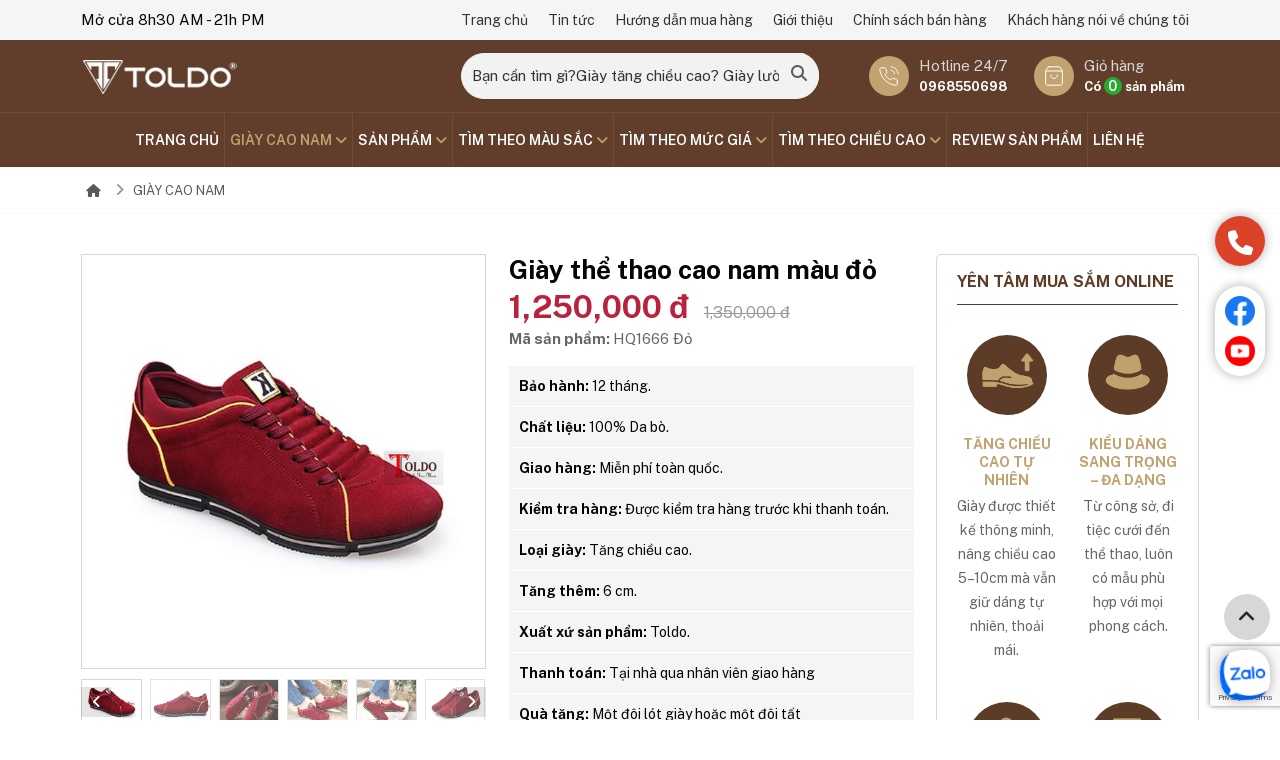

--- FILE ---
content_type: text/html; charset=UTF-8
request_url: https://giaytoldo.com/giay-the-thao-cao-nam-mau-do.htm
body_size: 62584
content:
<!doctype html>
<html class="html_burger_menu html_av-submenu-hidden html_av-submenu-display-click html_av-overlay-side html_av-overlay-side-classic html_burger_menu_active">
<head>
        <meta charset="utf-8">
        <title>Giày thể thao cao nam màu đỏ</title>
        <meta name="viewport" content="width=device-width, initial-scale=1.0, minimum-scale=1.0, maximum-scale=2.0, user-scalable=yes">
        <meta http-equiv="Content-Language" content="VN" />
        <link rel="alternate" hreflang="x-default" href="https://giaychonam.com">
        <link rel="alternate" hreflang="vi" href="https://giaychonam.com">
        <meta name="revisit" content="1 days">
        <meta name="robots" content="index,follow">
        <meta name="description" content="Giày thể thao cao nam màu đỏ Rất nhiều mẫu giày cao nam giá rẻ cho các bạn lựa chọn,  chất lượng, hợp thời trang, miễn phí vận chuyển, nhận hàng rồi mới phải thanh toán, điện thoại: 0916 206 129 – 0968 550 698" />
        <meta name="keywords" content="Giày thể thao cao nam màu đỏ" />
        <meta property="og:url" name="og:url" content="https://giaytoldo.com/giay-the-thao-cao-nam-mau-do.htm" data-app>
        <meta property="og:type" name="og:type" content="website" data-app>
        <meta property="og:description" name="og:description" content="Giày thể thao cao nam màu đỏ Rất nhiều mẫu giày cao nam giá rẻ cho các bạn lựa chọn,  chất lượng, hợp thời trang, miễn phí vận chuyển, nhận hàng rồi mới phải thanh toán, điện thoại: 0916 206 129 – 0968 550 698" data-app>
        <meta property="og:title" name="og:title" content="Giày thể thao cao nam màu đỏ" data-app>
         <meta name="twitter:site" content="" />
         <meta name="twitter:card" content="" />
         <meta name="twitter:title" content="Giày thể thao cao nam màu đỏ" />
         <meta name="twitter:description" content="Giày thể thao cao nam màu đỏ Rất nhiều mẫu giày cao nam giá rẻ cho các bạn lựa chọn,  chất lượng, hợp thời trang, miễn phí vận chuyển, nhận hàng rồi mới phải thanh toán, điện thoại: 0916 206 129 – 0968 550 698" />
         <meta property="og:site_name" content="">
         <!-- Geo tag -->
         <meta name="DC.title" content="" />
         <meta name="geo.region" content="VN-HN" />
         <meta name="geo.placename" content="" />
         <meta name="geo.position" content="" />
         <meta name="ICBM" content="" />
         <link rel="canonical" href="https://giaytoldo.com/giay-the-thao-cao-nam-mau-do.htm" /> 
        <meta property="og:image" name="og:image" content="https://giaytoldo.com/Uploads/HQ/HQ1666/HQ1666 DO-00.jpg" data-app>
        <link rel="preconnect" href="https://fonts.googleapis.com">
        <link rel="preconnect" href="https://fonts.gstatic.com" crossorigin>
        <link href="https://fonts.googleapis.com/css2?family=Public+Sans:ital,wght@0,100..900;1,100..900&display=swap" rel="stylesheet">

        <link href="/favicon.png" rel="shortcut icon" />
        <script src="https://cdnjs.cloudflare.com/ajax/libs/jquery/3.6.0/jquery.min.js" integrity="sha512-894YE6QWD5I59HgZOGReFYm4dnWc1Qt5NtvYSaNcOP+u1T9qYdvdihz0PPSiiqn/+/3e7Jo4EaG7TubfWGUrMQ==" crossorigin="anonymous" referrerpolicy="no-referrer"></script>
        <script src="https://cdnjs.cloudflare.com/ajax/libs/jquery.form/4.3.0/jquery.form.min.js"></script>
        <script src="https://cdn.jsdelivr.net/npm/swiper/swiper-bundle.min.js"></script>
        <link rel="stylesheet" href="https://cdn.jsdelivr.net/npm/swiper/swiper-bundle.min.css"/>
        <!-- CSS only -->
        <link rel="stylesheet" href="https://cdnjs.cloudflare.com/ajax/libs/bootstrap/5.1.3/css/bootstrap.min.css" integrity="sha512-GQGU0fMMi238uA+a/bdWJfpUGKUkBdgfFdgBm72SUQ6BeyWjoY/ton0tEjH+OSH9iP4Dfh+7HM0I9f5eR0L/4w==" crossorigin="anonymous" referrerpolicy="no-referrer" />
        <script src="https://cdnjs.cloudflare.com/ajax/libs/bootstrap/5.1.3/js/bootstrap.bundle.min.js" integrity="sha512-pax4MlgXjHEPfCwcJLQhigY7+N8rt6bVvWLFyUMuxShv170X53TRzGPmPkZmGBhk+jikR8WBM4yl7A9WMHHqvg==" crossorigin="anonymous" referrerpolicy="no-referrer"></script>
        <link rel="stylesheet" href="https://cdnjs.cloudflare.com/ajax/libs/font-awesome/6.7.2/css/all.min.css" integrity="sha512-Evv84Mr4kqVGRNSgIGL/F/aIDqQb7xQ2vcrdIwxfjThSH8CSR7PBEakCr51Ck+w+/U6swU2Im1vVX0SVk9ABhg==" crossorigin="anonymous" referrerpolicy="no-referrer" />
        <link href="https://cdnjs.cloudflare.com/ajax/libs/jqueryui/1.12.1/jquery-ui.css" rel="stylesheet"/>
        <script src="https://cdnjs.cloudflare.com/ajax/libs/jqueryui/1.12.1/jquery-ui.min.js"></script>
         <script src="https://cdnjs.cloudflare.com/ajax/libs/fancybox/3.5.7/jquery.fancybox.min.js"></script>
        <link href=" https://cdnjs.cloudflare.com/ajax/libs/fancybox/3.5.7/jquery.fancybox.css" rel="stylesheet" />
        <style type="text/css">html,body{font-family:"Public Sans",sans-serif;font-size:15px;padding:0;margin:0;color:#06060c;line-height:24px;font-weight:400}.img-page{display:block;width:100%}.img-page img{display:block;width:100%}.color-w{color:#fff}.hvr-bounce-in{vertical-align:middle;-webkit-transform:perspective(1px) translateZ(0);transform:perspective(1px) translateZ(0);box-shadow:0 0 1px rgba(0,0,0,0);-webkit-transition-duration:.5s;transition-duration:.5s}.hvr-bounce-in:hover,.hvr-bounce-in:focus,.hvr-bounce-in:active{-webkit-transform:scale(1.2);transform:scale(1.2);-webkit-transition-timing-function:cubic-bezier(0.47,2.02,.31,-.36);transition-timing-function:cubic-bezier(0.47,2.02,.31,-.36)}.hvr-wobble-horizontal{vertical-align:middle;-webkit-transform:perspective(1px) translateZ(0);transform:perspective(1px) translateZ(0);box-shadow:0 0 1px rgba(0,0,0,0)}.hvr-wobble-horizontal:hover,.hvr-wobble-horizontal:focus,.hvr-wobble-horizontal:active{-webkit-animation-name:hvr-wobble-horizontal;animation-name:hvr-wobble-horizontal;-webkit-animation-duration:1s;animation-duration:1s;-webkit-animation-timing-function:ease-in-out;animation-timing-function:ease-in-out;-webkit-animation-iteration-count:1;animation-iteration-count:1}.hvr-bob{vertical-align:middle;-webkit-transform:perspective(1px) translateZ(0);transform:perspective(1px) translateZ(0);box-shadow:0 0 1px rgba(0,0,0,0)}.hvr-bob:hover,.hvr-bob:focus,.hvr-bob:active{-webkit-animation-name:hvr-bob-float,hvr-bob;animation-name:hvr-bob-float,hvr-bob;-webkit-animation-duration:.3s,1.5s;animation-duration:.3s,1.5s;-webkit-animation-delay:0s,.3s;animation-delay:0s,.3s;-webkit-animation-timing-function:ease-out,ease-in-out;animation-timing-function:ease-out,ease-in-out;-webkit-animation-iteration-count:1,infinite;animation-iteration-count:1,infinite;-webkit-animation-fill-mode:forwards;animation-fill-mode:forwards;-webkit-animation-direction:normal,alternate;animation-direction:normal,alternate}.hvr-grow{display:block;vertical-align:middle;-webkit-transform:perspective(1px) translateZ(0);transform:perspective(1px) translateZ(0);box-shadow:0 0 1px rgba(0,0,0,0);-webkit-transition-duration:.3s;transition-duration:.3s;-webkit-transition-property:transform;transition-property:transform}.hvr-grow:hover,.hvr-grow:focus,.hvr-grow:active{-webkit-transform:scale(1.1);transform:scale(1.1)}.hvr-float{vertical-align:middle;-webkit-transform:perspective(1px) translateZ(0);transform:perspective(1px) translateZ(0);box-shadow:0 0 1px rgba(0,0,0,0);-webkit-transition-duration:.3s;transition-duration:.3s;-webkit-transition-property:transform;transition-property:transform;-webkit-transition-timing-function:ease-out;transition-timing-function:ease-out}.hvr-float:hover,.hvr-float:focus,.hvr-float:active{-webkit-transform:translateY(-8px);transform:translateY(-8px)}.hvr-forward{vertical-align:middle;-webkit-transform:perspective(1px) translateZ(0);transform:perspective(1px) translateZ(0);box-shadow:0 0 1px rgba(0,0,0,0);-webkit-transition-duration:.3s;transition-duration:.3s;-webkit-transition-property:transform;transition-property:transform}.hvr-forward:hover,.hvr-forward:focus,.hvr-forward:active{-webkit-transform:translateX(8px);transform:translateX(8px)}.hvr-wobble-horizontal{display:inline-block;vertical-align:middle;-webkit-transform:perspective(1px) translateZ(0);transform:perspective(1px) translateZ(0);box-shadow:0 0 1px rgba(0,0,0,0)}.hvr-wobble-horizontal:hover,.hvr-wobble-horizontal:focus,.hvr-wobble-horizontal:active{-webkit-animation-name:hvr-wobble-horizontal;animation-name:hvr-wobble-horizontal;-webkit-animation-duration:1s;animation-duration:1s;-webkit-animation-timing-function:ease-in-out;animation-timing-function:ease-in-out;-webkit-animation-iteration-count:1;animation-iteration-count:1}a{color:#282728}a:hover{color:#5c3b27;transition:all .15s ease-in-out}.item-hvr img{}.item-hvr:hover img{}.img-hvr{background-color:#fff;overflow:hidden}.img-hvr img{display:block;width:100%}.item-hvr1 img{}.item-hvr1:hover img{}.img-hvr1{background-color:#06060c;overflow:hidden}.img-hvr1 img{display:block;width:100%}.text-center{text-align:center}.text-right{text-align:right!important}.mr-auto{margin:auto}.page-one{padding-top:35px!important}.line-home{padding-top:60px;padding-bottom:60px}.line{background-color:#7b7b7b;width:70px;height:2px}.wc{position:relative;padding-bottom:40px;padding-top:40px;border-top:1px #f2f2f2 solid}.content-wc{margin-top:10px;line-height:28px}.img-wc{width:100%;position:relative;overflow:hidden}.img-wc img{display:block;width:100%}.img-wc img{display:block;width:100%;position:relative;z-index:2}.sub-title{text-transform:uppercase;color:#5c3b27;font-size:21px}.box-content-wc{background-color:#f5f5f5;padding:25px 30px}.title-wc{font-weight:700;margin-top:0;font-size:30px;text-transform:uppercase}.title-wc a{font-weight:700;text-transform:uppercase;color:#282728}.title-wc a:hover{color:#5c3b27}.link-viewmore{display:inline-block;color:#222;padding:10px 30px;padding-bottom:8px;border:solid 1px #5c3b27;margin-top:15px;border:solid 1px #5c3b27;font-weight:500;font-size:16px;font-weight:700;text-transform:uppercase;border-radius:4px}.link-viewmore:hover{background-color:#5c3b27;color:#fff}.title-home{font-size:24px;color:#5c3b27;font-weight:700;margin:0;text-transform:uppercase;padding:0;margin-bottom:10px;margin-bottom:20px}.title-home a{color:#5c3b27}.title-home a:hover{color:#C2A26F}.title-home strong{font-weight:bold;color:#C2A26F}.title-home-w a{color:#fff}.title-home-w a:hover{color:#d7d7d7}.title-home-w a{color:#fff}.title-home-news{width:auto;float:left}.title-home-pro{border-bottom:2px solid #ececec}.title-home-pro h2{margin:0;padding:0;font-size:24px;font-weight:700;float:left;width:auto}.title-home-pro a.link-cat-title-home-pro{border-bottom:2px solid #5c3b27;margin-bottom:-2px;margin-right:15px;padding-bottom:7.5px;display:inline-block;position:relative;background-repeat:no-repeat;padding-left:60px;background-position:0 3px;background-size:50px}.video-container{position:relative;padding-bottom:56.25%;height:0;overflow:hidden}.video-container img{display:block;width:100%}.video-container iframe,.video-container object,.video-container embed{position:absolute;top:0;left:0;width:100%;height:100%;z-index:99}.intro-cat-home{margin-top:15px;margin-bottom:25px;color:#6d6e71;line-height:22px}.item-cathome{overflow:hidden}.inner-item-cathome{position:relative}.title-subcat-home{background-color:#5c3b27;font-size:14px;font-weight:700;padding:12px 15px;margin:0}.title-subcat-home a{color:#fff}.list-pro-home{border-left:solid 1px #d7d7d7}.col-cat{background-color:#f5f5f5}.view-all-link{display:block;position:absolute;right:10px;top:12px;font-size:13px;color:#050505}.view-all-link:hover{color:#5c3b27}ul.sub-cat-home{margin:0;padding:0;padding-left:10px}ul.sub-cat-home li{display:inline-block}ul.sub-cat-home li a{display:block;padding:10px 5px;font-size:15px;font-weight:400;color:#050505}ul.sub-cat-home li a:hover{color:#00aced}ul.sub-cat-home li a:hover i.fa{color:#00aced}.col-pro-page{}.item-cathome img{display:block;width:100%}.name-item-cathome{text-align:center;font-size:16px;font-weight:700;text-transform:uppercase;background:rgba(0,0,0,.65);padding:12px 0;margin:0;position:absolute;bottom:0;left:0;width:100%;color:#fff;transition:all .2s ease-out}.item-cathome:hover .name-item-cathome{transform:translate(0,45px);visibility:hidden}.name-item-cathome a{color:#fff}.item-cathome:hover .name-item-cathome{}.intro-item-cathome{text-align:center;background-color:#fff;padding-bottom:15px}.inner-intro-item-cathome{padding:15px 15px}.mask-cat{position:absolute;width:100%;height:100%;visibility:hidden;display:table;color:#fff;transition:all .9s ease-out}.inner-mask-cat{width:100%;height:100%;vertical-align:middle;text-align:center;display:table-cell}.item-cathome:hover .mask-cat{transform:translate(0,-100%);transition:all .9s ease-out;visibility:visible}.mask-cat a{font-size:18px;font-weight:700;display:block;margin-bottom:10px;color:#5c3b27;text-transform:uppercase}.mask-cat a:hover{color:#fff}.intro-mask-cat{padding:0 20px}.box-hd-pro-home{background-repeat:no-repeat;background-position:center center;background-size:cover;padding-top:180px;overflow:hidden;padding-bottom:50px}.tab-home{margin:0;padding:0;margin-top:2px;display:block;float:right;width:auto}.tab-home li{display:inline-block;position:relative}.tab-home>li>a{display:inline-block;font-weight:500;padding:0 10px;font-size:13px;text-transform:none;margin-left:0;border-right:solid 1px #d7d7d7}.tab-home>li:last-child>a{border-right:none}.tab-home li ul{position:absolute;top:100%;width:200px;background-color:#f5f5f5;z-index:999;display:none;padding:0;margin:0}.tab-home li ul li{display:block}.tab-home li:last-child ul{right:0}.tab-home li ul li a{border:0;font-size:14px;font-weight:normal;text-transform:none;display:block;position:relative;padding:7px 0;padding-left:20px;border-bottom:solid 1px #fff}.tab-home li ul li a::before{width:4px;height:4px;background-color:#5c3b27;position:absolute;left:10px;content:"";top:18px}.tab-home li:hover ul{display:block;transition:all .15s ease-in-out}.count-pro-item{background-color:#5c3b27;color:#fff;display:inline-block;width:20px;height:20px;text-align:center;font-weight:600;font-size:11px;line-height:20px}.tab-home li:first-child a{}.tab-home>li>a:hover,.tab-home>li>a.act{color:#C2A26F}.tab-home li a:hover span{background-color:#fff;color:#5c3b27}.tab-home-ver2{float:none;z-index:99;position:relative}.tab-home-ver2 li{margin-right:5px}.tab-home-ver2 li a{font-weight:700;font-size:15px;padding:8px 15px;background-color:#f5f5f5;border:solid 1px #f5f5f5;;text-transform:uppercase;margin-bottom:5px}.tab-home-ver2 li.active a{color:#fff;background-color:#5c3b27;border:solid 1px #5c3b27}.line-w{background-color:#fff;margin-top:8px;margin-bottom:15px;width:70px;height:4px}.line-video-home{background-color:#ebebeb}.item-media{margin-bottom:30px}.item-media-lage{-webkit-box-shadow:0 0 10px 0 rgba(0,0,0,.18);-moz-box-shadow:0 0 10px 0 rgba(0,0,0,.18);box-shadow:0 0 10px 0 rgba(0,0,0,.18);-webkit-border-radius:6px;border-radius:6px;overflow:hidden}.item-media .name-item-media{margin:0;padding:0;font-size:16px;font-weight:700;margin-top:15px}.item-media .name-item-media a{color:#050505}.item-media .name-item-media a:hover{color:#5c3b27}.video-detail{padding-bottom:40px}.item-media-lage .name-item-media-lage{padding:15px;margin:0}.media-detail-name{font-size:28px;margin:0;margin-bottom:0;padding:0;margin-bottom:5px;font-weight:600;color:#5c3b27;margin-top:20px}.img-media{-webkit-border-radius:6px;border-radius:6px;overflow:hidden}.img-media img{display:block;width:100%}.other-video{border-top:solid 1px #d7d7d7;padding-top:40px;padding-bottom:40px;margin-top:30px}.line-news-home{padding-top:20px}.line-news{background-color:#5c3b27;height:3px;margin-bottom:40px}.top5news{background-color:#fff;padding-bottom:20px;margin-bottom:40px;border-bottom:solid 1px #d7d7d7}.item-news-top{position:relative}.item-news-top img{display:block;width:100%;opacity:.8}.item-news-top .content-top-news{}.cname{color:#fff;font-size:12px;font-weight:500;text-transform:uppercase;display:inline-block;background-color:#b81906;padding:2px 10px;margin-bottom:8px}.content-top-news h3{line-height:26px;font-size:24px;font-weight:700;margin-top:15px}.content-top-news h3 a{}.content-top-news h3 a:hover{color:#5c3b27}.intro-top-news{margin-top:10px}.item-news{margin-bottom:30px}.item-news-top-sec{overflow:hidden;margin-bottom:15px}.item-news-top-sec h3{font-size:16px;line-height:20px;margin:0;margin-top:4px}.img-item-news-top-sec{width:34%;float:left;margin-right:15px}.item-news-top-sec .content-top-news{}.item-news-top-sec .cname{font-size:12px;margin-bottom:3px;padding:4px 10px;line-height:normal;margin:auto}.panel-item-news{border-top:solid 1px #d7d7d7;margin-top:15px;padding-top:10px;display:none}.item-news .img-hvr{overflow:hidden}.content-item-news-page{padding:5px 0}.content-item-news{padding:20px 0}.item-news .name-item-news{margin:0;padding:0;font-size:16px;font-weight:700;margin-top:0}.item-news .name-item-news a{color:#050505;font-size:18px}.item-news .name-item-news a:hover{color:#5c3b27}.intro-item-news{margin-top:10px;line-height:24px;font-size:15px}.name-item-news-top-page{font-size:32px;margin-top:10px;font-weight:700;line-height:30px;margin-bottom:10px}.box-news-hot-page{margin-bottom:30px;margin-top:30px;display:none}.name-item-news-sec-page{font-size:16px;font-weight:600;margin-top:10px;line-height:20px}.view-more{display:inline-block;background-color:#fff;border:solid 1px #282828;color:#282828;font-size:16px;padding:10px 40px;-webkit-border-radius:4px;border-radius:4px;margin-top:20px}.view-more:hover{color:#5c3b27;border:solid 1px #5c3b27}.more-news{padding-top:20px;margin-top:30px;border-top:solid 2px #5c3b27;padding-bottom:30px}.item-news-home{overflow:hidden;margin-bottom:20px}.img-news-home{width:30%;float:left;margin-right:15px}.item-news-home .img-item-hover-03{border:solid 1px #d7d7d7}.item-news-home img{display:block;width:100%}.item-news-page{margin-bottom:30px}.content-item-news-home{padding:20px 0}.content-item-news-page{padding:15px 0}.name-item-news-home{bottom:0;left:0;width:100%;font-weight:600;font-size:18px;margin:0;padding-bottom:10px;padding-top:0}.name-item-news-home a{color:#282828}.name-item-news-home a:hover{color:#5c3b27}.item-news-top1 .name-item-news{margin:0;font-size:20px;font-weight:700}.item-news-top1 .name-item-news a{color:#050505}.item-news-top1 .name-item-news a:hover{color:#5c3b27}.createdate-home{color:#686868;font-size:13px;text-transform:uppercase}.img-news-home{margin-bottom:10px;overflow:hidden;-webkit-border-radius:6px;border-radius:6px}.img-news-home img{display:block;width:100%}.createdate-home{margin-bottom:3px}.createdate-home a{color:#686868;font-weight:500;text-transform:uppercase;font-size:12px}.createdate-home a:hover{color:#5c3b27}.intro-item-news-home{line-height:22px;color:#545454;font-size:15px}.intro-item-news-page{line-height:24px;color:#808080}.btn-sl-next-news{top:26%!important}.btn-sl-prev-news{top:26%!important}.btn-sl-next-event{top:35%!important}.btn-sl-prev-event{top:35%!important}.btn-sl-next-news1{top:33%!important}.btn-sl-prev-news1{top:33%!important}.box-reg{background-image:url(/images/bg_duan.jpg);padding-top:40px;padding-bottom:40px}.frm-reg-col{background-color:#fff;border-top:none;padding:10px 0}.form-order{margin-bottom:30px;color:#282828;-webkit-border-radius:10px;border-radius:10px;margin-top:30px;padding:20px;background-color:#f5f5f5}.hd-form-order{position:relative;color:#fff!important;font-size:20px;font-weight:600;padding:15px 20px;padding-top:0!important;background-color:#1652bf}.hd-form-order span{color:#fff!important;font-size:20px;font-weight:700;text-transform:uppercase}.frm-reg{width:100%;margin:auto;margin-top:15px;position:relative}.frm-reg .input-group-text{width:35px;text-align:center}.frm-reg .form-control{background-color:transparent}.frm-reg-col .form-control{padding:10px;height:auto;-webkit-border-radius:5px;border-radius:5px}.frm-reg-col .form-select{padding:10px;height:auto;-webkit-border-radius:100px;border-radius:100px}.frm-reg-col .input-group-text{width:35px;text-align:center}.line-service-home{background-color:#f6f6f6}.line-service-home:nth-child(2n-1){background-color:#fff}.btn-slide-home{background-image:url(/images/np.png);width:56px;height:56px;position:absolute;top:34%;z-index:99;-moz-box-shadow:1px 8px 29px -9px rgba(0,0,0,.4);-webkit-box-shadow:1px 8px 29px -9px rgba(0,0,0,.4);box-shadow:1px 8px 29px -9px rgba(0,0,0,.4);border-radius:50%!important}.btn-next-slide-home{left:-70px;background-position:0 0}.btn-prev-slide-home{right:-70px;background-position:-56px 0}.btn-slide-home-pro{top:26%!important}.trust{background:#fff;position:relative;padding-top:30px;padding-bottom:30px;background-repeat:no-repeat;background-position:center center;background-size:cover}.title-why{font-size:30px;font-weight:600;color:#fff;text-align:center}.title-why span{color:#319340}.item-w{display:block;height:100%}.item-w:hover img1{filter:invert(100%) sepia(70%) saturate(128%) hue-rotate(189deg) brightness(120%) contrast(98%)}.item-w .icon-w{width:80px;height:80px;background-color:#fff;border-radius:50%;display:flex;align-items:center;justify-content:center;position:relative;float:left;margin-right:20px}.item-w .icon-w img{width:80%;height:80%;object-fit:contain;position:absolute;top:50%;left:50%;transform:translate(-50%,-50%);display:block}.item-w-page{width:100%;padding:0;margin-top:20px;text-align:center}.item-w-page .icon-w{background-color:#5c3b27;margin-bottom:10px;width:80px;height:80px;margin:auto;float:none;margin-bottom:20px}.item-w-page .title-w-page{line-height:18px;font-size:14px;font-weight:700;color:#C2A26F;text-transform:uppercase;margin-bottom:5px}.item-w-page .intro-w-page{color:#666!important;font-size:14px}.item-w .title-w{font-size:14px;font-weight:700;color:#5c3b27;margin-top:0;line-height:20px;margin-bottom:5px;text-transform:uppercase}.item-w .title-w a{color:#C2A26F;font-weight:600;margin-bottom:6px}.item-w .title-w a:hover{color:#d7d7d7}.item-w:hover a{color:#d7d7d7}.item-w .intro-w{margin-top:0;line-height:22px;color:#d7d7d7!important;font-size:14px}.item-w:hover .intro-w{}.mes-err{color:#fff;font-size:12px;display:none}#data{width:100%}.loadingdata{width:100%;height:100%;left:0;top:0;background-image:url(/images/icon/loading.gif);background-repeat:no-repeat;z-index:999;background-position:center center;position:fixed;background-color:rgba(0,0,0,.7);display:none}.attrs .ul-filter li{padding-top:3px;padding-bottom:4px}.view-all-cat{position:absolute;color:#fff;font-size:12px;right:10px;top:13px;text-transform:none;display:none}.view-all-cat:hover{color:#fff}.map-footer{width:100%;overflow:hidden;height:360px}.map-footer iframe{width:100%}.thongsokythuat{width:100%}.thongsokythuat table{width:100%!important}.thongsokythuat table>tr>td{width:35%!important;font-weight:700!important}.item-top1{margin-bottom:20px}.item-top1 img{width:100%;display:block}.name-item-top1{position:absolute;bottom:0;left:0;width:100%;margin:0;padding:25px 15px;background-color:rgb(0,0,0,.6);line-height:26px!important}.name-item-top1 a{font-size:24px;color:#fff;font-weight:700}.name-item-top1 a:hover{color:#5c3b27}.name-item-news-top{margin:0;padding:0;padding-bottom:10px;font-size:20px;font-weight:700}.name-item-news-top a{color:#050505}.name-item-news-top a:hover{color:#5c3b27}.link-top_detail{display:block;color:#5c3b27}.link-top_detail:hover{text-decoration:underline}.hd-page-news{background-color:#5c3b27;font-size:22px;font-weight:700;margin:0;padding:12px 15px;color:#fff;margin-bottom:25px;-webkit-border-radius:6px;border-radius:6px}.intro-item-news-123{text-align:justify;font-style:italic}.box-product-col{background-color:#f1f2f2;padding:15px 20px;-webkit-border-radius:8px;border-radius:8px;margin-bottom:30px}.img-pro-col{border:solid 1px #d7d7d7;overflow:hidden;-webkit-border-radius:8px;border-radius:8px}.img-pro-col img{display:block;width:100%}.line-diadiem{padding-top:40px;padding-bottom:40px}.nhansu_home2{padding-top:40px;padding-bottom:40px;background-color:#f6f6f6}.item-nhansu{width:80%;margin:auto;text-align:center}.name-nhansu{color:#5c3b27;text-transform:uppercase;font-size:16px;margin-top:15px;font-weight:600}.intro-nhansu{margin-top:4px;font-size:14px;line-height:24px}.item-nhansu-page{margin-bottom:40px}.item-nhansu .img-item-nhansu{display:block;width:100%;-webkit-border-radius:30px;border-radius:30px;overflow:hidden}.content-item-nhansu{padding:25px 0;padding-top:20px;padding-bottom:20px;background-color:#fff;position:relative;z-index:99;text-align:center}.name-item-nhansu{font-size:18px;color:#282728;margin:0;padding:0;margin-bottom:0;margin-top:0;font-weight:700;margin-bottom:2px}.item-nhansu .info-item{color:#5c5c5c;font-weight:700;text-transform:uppercase;margin-bottom:0;font-size:14px}.name-item-nhansu a{color:#282728}.chucvu{color:#717171}.name-item-nhansu a:hover{color:#5c3b27}.intro-item-nhansu{color:#282728;line-height:24px;margin-top:8px}.nhansu-name-page a{color:#050505;font-style:italic;font-weight:600}.nhansu-name-page a:hover{color:#5c3b27;text-decoration:underline}.line-service-home-1{padding-bottom:150px;position:relative;min-height:800px;overflow:hidden}.line-service-home-1:before{width:500px;height:436px;position:absolute;left:0;bottom:0;content:"";background-color:#5c3b27;background-image:url(/images/bg_ser_1.jpg);background-position:left bottom;background-repeat:no-repeat}.item-ser-home-1{display:block;position:relative;overflow:hidden}.item-ser-home-1 img{width:100%;display:block}.inner-item-ser-home-1{position:absolute;width:100%;height:100%;position:absolute;left:0;top:0;background-image:url(/images/bg_ser_item.png);background-repeat:repeat-x;background-position:bottom;display:table}.inner-item-ser-home-1>div{width:100%;height:100%;display:table-cell;vertical-align:bottom}.inner-item-ser-home-1>div h3{margin:0;font-size:18px;font-weight:700;padding:30px;color:#fff}.np-ser1{display:block;width:46px;height:46px;background-image:url(/images/np.png);position:absolute;top:50%;margin-top:-24px;z-index:99}.next-ser1{left:27%;background-position:0 0}.prev-ser1{left:80%;background-position:-46px 0}.button-next-news-home{left:-60px;top:30%!important}.button-prev-news-home{right:-60px;top:30%!important}.button-next-baotri-home{left:-60px;top:50%;margin-top:-30px}.button-prev-baotri-home{right:-60px;top:50%;margin-top:-30px}.item-download .img-download{overflow:hidden;-webkit-border-radius:5px;border-radius:5px}.item-download-page{margin-bottom:30px}.item-download img{display:block;width:100%}.name-item-download{font-size:14px;font-weight:700;margin-top:15px;text-align:center}.name-item-download a{color:#484848;font-size:16px;font-weight:700}.name-item-download a:hover{color:#5c3b27}.link-download{display:block;width:100%;border:solid 1px #5c3b27;color:#5c3b27;padding:10px 10px;font-weight:700;text-align:center;font-size:16px;margin-top:15px;background-color:#f2f2f2}.link-download:hover{background-color:#5c3b27;color:#fff}.name-line-subpage{margin-bottom:20px;font-size:30px;text-transform:uppercase;font-weight:700}.name-line-subpage a{color:#484848}.name-line-subpage a:hover{color:#5c3b27}.btn-close-modal{background-image:url(/images/icon/close_md.png);display:block;width:63px;height:63px;background-position:center center;position:absolute;right:-31px;top:-31px;z-index:999;-webkit-box-shadow:0 0 5px 0 rgba(99,98,99,1);-moz-box-shadow:0 0 5px 0 rgba(99,98,99,1);box-shadow:0 0 5px 0 rgba(99,98,99,1);-webkit-border-radius:100px;border-radius:100px}.sub-tab{margin:0;padding:0;text-align:center;border-bottom:solid 1px #ebebeb}.sub-tab li{display:inline-block}.sub-tab li a{display:block;padding:15px 20px;color:#464646;font-size:15px;font-weight:700;text-transform:uppercase;margin-bottom:-1px;border-bottom:solid 1px #ebebeb}.sub-tab li a:hover{border-bottom:solid 1px #5c3b27;color:#5c3b27}.box-right{background-color:#5c3b27;padding:20px;-webkit-border-radius:8px;border-radius:8px}.hd-box-right{font-size:22px;font-weight:700;color:#fff}.line-box-right{width:40px;height:3px;background-color:#fff;margin-top:10px}.box-sale1{margin-top:20px;margin-bottom:20px}.box-sale1 img{display:block;width:100%}.price-box-right{color:#fff}.price-box-right del{font-weight:normal;font-size:12px;display:block;color:#d7d7d7}.price-box-right strong{font-weight:700;font-size:16px}.price-m{display:none;margin-top:5px}.lbl-frm-left{font-weight:700;margin-bottom:10px;color:#fff;font-size:16px}.lblfrmpoup{margin-bottom:5px;font-size:16px;color:#666}.lblfrmpoup1{font-weight:700;margin-bottom:10px;font-size:18px}.line-giaithuong{background-color:#f1f2f2;padding-top:40px;padding-bottom:40px}.button-next-giaithuong{top:50%;left:-60px}.button-prev-giaithuong{top:50%;right:-60px}.item-giaithuong{text-align:center}.name-item-giaithuong{font-size:16px;margin-top:15px}.img-item-giaithuong{background-color:#fff;padding:10px;-webkit-border-radius:5px;border-radius:5px;overflow:hidden;margin-bottom:20px}.img-item-giaithuong img{display:block;width:100%}.line-item-content-intro-detail{margin-bottom:30px}.line-item-content-intro-detail h1,.line-item-content-intro-detail h2{color:#5c3b27;font-size:24px;font-weight:700;margin-bottom:20px}.line-item-content-intro-detail img{display:block;width:100%}.box-sale-m{display:none}.container-cathome{min-height:590px}.box-cathome{padding-top:40px;padding-bottom:40px;background-repeat:no-repeat;background-position:left center;background-color:#f5f5f5}.nav-tabs-info{text-align:center;background-color:transparent;margin-bottom:40px;border-bottom:none;display:block}.nav-tabs-info.nav-tabs li{display:inline-block}.nav-tabs-info.nav-tabs .nav-link{background-color:#f5f5f5;color:hsla(0,0%,40%,.85);font-size:18px;font-weight:400;margin-left:10px;margin-right:10px;border:0;-webkit-border-radius:100px;border-radius:100px;display:block}.nav-tabs-info.nav-tabs .nav-link:hover{color:#222}.nav-tabs-info.nav-tabs .nav-link.active{background-color:#5c3b27;color:#fff}.swiper-cathome{margin-bottom:-112px;position:relative;z-index:9}.item-cat-home{position:relative;overflow:hidden}.item-cat-home-page{margin-bottom:30px}.item-cat-home-page .box-item-cat-home{background-color:#f1f2f2}.name-item-cat-home{line-height:14px;font-size:18px;text-transform:uppercase;margin:0}.name-item-cat-home a{color:#282728;position:relative;display:block;font-weight:600}.name-item-cat-home span.num-cat{padding-right:5px;margin-right:5px;display:inline-block;border-right:solid 2px #1652bf}.name-item-cat-home a:hover{color:#5c3b27}.item-cat-home img{display:block;width:100%}.img-item-cat-home{overflow:hidden}.box-item-cat-home{bottom:0;left:0;width:100%;padding:15px;background-color:#fff}.box-item-cat-home:before{background:linear-gradient(to bottom,rgba(0,0,0,0) 0,rgba(0,0,0,.65) 100%);content:"";display:none;position:absolute;left:0;bottom:0;width:100%;height:120px;z-index:-1}.intro-item-cat-home{color:#282828}.img-item-cat-home img{opacity:.8}.item-cat-home:hover .img-item-cat-home img{opacity:1}.swiper-pagination-cat-sl{position:absolute;bottom:10px;width:100%;left:0;text-align:right;z-index:9}.swiper-pagination-cat-sl .swiper-pagination-bullet{width:10px;height:10px;background-color:#fff;opacity:1;margin-right:5px}.swiper-pagination-cat-sl .swiper-pagination-bullet-active{background-color:#5c3b27}.btn-sl-next-hot{left:15px!important;z-index:999}.btn-sl-prev-hot{right:15px!important;z-index:999}.line-product-top{padding-top:50px;padding-bottom:50px}.btn-buynow{background-color:#fff;padding:10px 30px;display:inline-block;text-transform:uppercase;font-size:14px;font-weight:700;color:#050505}.btn-buynow:hover{background-color:#5c3b27;color:#fff}.frm-footer{background:rgb(255,255,255,1)}.title-frm-footer{font-weight:500;margin-bottom:10px;font-size:22px;text-transform:uppercase;background-color:#5c3b27;color:#fff;padding:20px}.frm-book{padding:20px}.modal-body-book{padding:0}.sp-d{background-image:url(/images/calen.png);background-repeat:no-repeat;background-position:center center;position:absolute;right:10px;top:10px;display:block;width:24px;height:24px}.btn-reg-footer{display:block;background-color:#5c3b27;color:#fff;text-transform:uppercase;font-weight:700;text-align:center;padding:10px 0}.btn-reg-footer:hover{background-color:#5c3b27;color:#fff}.frm-footer .form-control{-webkit-border-radius:0;border-radius:0;border:solid 1px #d7d7d7}.content-info-top{padding-top:60px;padding-bottom:60px}.page-name-info{font-size:32px;color:#1652bf;margin:0;padding:0;margin-bottom:10px;font-weight:700;line-height:40px}.list-giaithuong{padding-top:100px}.item-img-small-prodetail{margin-bottom:10px}.item-img-small-prodetail img{display:block;width:100%}.item-img-lage-prodetail img{display:block;width:100%}.col-item-img-small-prodetail{margin-right:7px}.btn-dl-detaipro{margin:0;margin-left:10px}.btn-play-item-img-small{width:30px;height:34px;position:absolute;top:50%;left:50%;background-image:url(/images/btn-play-small.png);background-repeat:no-repeat;background-position:center center;margin-top:-17px;margin-left:-15px;z-index:8}.nav-tabs-prodetail{text-align:left;border-bottom:none;display:block;padding-top:0;padding-bottom:0;background-color:#022357}.nav-tabs-prodetail.nav-tabs li{display:inline-block}.nav-tabs-prodetail.nav-tabs .nav-link{border:0;font-size:16px;font-weight:700;text-transform:uppercase;display:block;float:none;padding:12px 20px;color:#fff;background-color:transparent;margin-bottom:0;-webkit-border-radius:0;border-radius:0}.nav-tabs-prodetail.nav-tabs li:last-child{border:0}.nav-tabs-prodetail.nav-tabs .nav-link.active{color:#282828;background-color:#fff}.cat-album img{display:block;width:100%}.cat-album .content-cat-album{padding:15px 0;border-bottom:solid 1px #d7d7d7}.cat-album .name-cat-album{margin:0;padding:0;font-weight:normal;margin-bottom:10px;font-size:16px}.cat-album .name-cat-album a{color:#404142;text-transform:uppercase;font-weight:700}.item-video-home{position:relative;margin-bottom:14px;background-color:#06060c}.item-video-home img{display:block;width:100%;transition:all .15s ease-in-out;-webkit-perspective:1000}.btn-play-item-video-home{display:none;width:50px;background-image:url(/images/play123.png);height:58px;position:absolute;left:50%;top:50%;margin-top:-29px;margin-left:-25px;z-index:99;transition:all .15s ease-in-out;-webkit-perspective:1000}.item-video-home:hover img{opacity:.7}.item-video-home:hover .btn-play-item-video-home{display:block}.top-showroom{padding-top:50px;padding-bottom:50px;background-color:#e6e7e8}.hd-box-list-showroom{background-color:#050505;padding:20px}.box-list-showroom{background-color:#fff}.line-hd-box-list-showroom .title-frm-showroom{float:left;padding-right:5px;color:#fff;line-height:34px;padding-left:20px;position:relative;margin-bottom:10px}.line-hd-box-list-showroom .title-frm-showroom:before{position:absolute;content:"";width:12px;height:12px;border:solid 2px #fff;-webkit-border-radius:100px;border-radius:100px;top:10px;left:0}.hd-box-list-showroom .form-select{border:0;border-bottom:solid 1px #868586;background-color:transparent!important;color:#fff;-webkit-border-radius:0;border-radius:0;padding:10px 0}.hd-box-list-showroom .form-select option{color:#222;padding:8px 10px!important}.hd-box-list-showroom select:focus,.hd-box-list-showroom select:focus{outline:0!important;-webkit-box-shadow:inset 0 0 0 rgba(0,0,0,.0),0 0 0 rgba(102,175,233,.6);box-shadow:inset 0 0 0 rgba(0,0,0,.0),0 0 0 rgba(102,175,233,.6)}select:-moz-focusring{color:transparent;text-shadow:0 0 0 #06060c!important}.line-hd-box-list-showroom .form-select{border:0;border-bottom:solid 1px #868586;background-color:transparent!important}.box-list-showroom{padding:20px}.item-cat-showroom{display:block;text-align:center}.item-cat-showroom img{display:inline-block;max-width:100%;-webkit-filter:invert(40%) grayscale(100%) brightness(40%) sepia(100%) hue-rotate(-50deg) saturate(400%) contrast(2);filter:grayscale(100%) brightness(40%) sepia(100%) hue-rotate(-50deg) saturate(600%) contrast(0.8)}.name-cat-showroom{font-weight:700;color:#06060c;margin-top:10px}.item-cat-showroom:hover .name-cat-showroom{color:#8d2824}.item-cat-showroom-active .name-cat-showroom{color:#8d2824}.list-local{margin-top:15px;overflow-y:auto;height:550px}.item-local{margin-bottom:25px}.local-name{font-weight:700;text-transform:uppercase;color:#050505;font-size:16px;margin-bottom:10px}.local-name a{color:#050505}.item-showroom{margin-bottom:5px;color:#818181}.item-showroom a{color:#818181;font-size:14px}.bd-r-e6e7e8{border-right:solid 1px #e6e7e8}@-webkit-keyframes flash{0%{opacity:.3}100%{opacity:1}}@keyframes flash{0%{opacity:.3}100%{opacity:1}}.img-pro-hvr{position:relative}.img-pro-hvr img:hover{opacity:1;-webkit-animation:flash 1s;animation:flash 1s}.map-name{font-size:16px;font-weight:600;margin-bottom:5px}.map-add,.map-email,.map-phone{margin-bottom:3px;color:#222;font-size:14px}.map-add i.fa,.map-email i.fa,.map-phone i.fa{width:20px}.quickview{width:100%;height:40px;position:absolute;left:0;bottom:3px;display:block;padding:0 3px 3px 3px;-webkit-transform:translateY(50px);-moz-transform:translateY(50px);-ms-transform:translateY(50px);-o-transform:translateY(50px);-webkit-transition:all .5s ease 0s;transition:all .5s ease 0s}.inner-quickview{display:table;width:100%;height:100%}.inner-quickview>div{display:table-cell;vertical-align:bottom;text-align:center;padding-bottom:10px}.inner-quickview a{display:block;padding:8px 0;color:#fff;background:#5c3b27;font-size:14px;font-weight:500;width:100%}.inner-quickview a:hover{background:rgb(117,117,117,.9);color:#fff}.img-pro-hvr:hover .quickview{visibility:visible;-webkit-transform:scale(1);transform:scale(1)}.modal-content-quickview{position:relative}.name-quick-view{font-size:18px}.name-quick-view a{color:#050505;font-size:20px;font-weight:600}.btn-quick-view{border:solid 1px #5c3b27}.ullist{margin:0;padding:0}.ullist li{border-bottom:dashed 1px #d7d7d7;margin-bottom:10px;padding-bottom:10px}.ullist li.active{border-bottom:solid 1px #5c3b27!important}.ullist li:last-child{border-bottom:none;margin-bottom:0}.ullist .titlemap{font-size:16px;font-weight:700;margin:0;margin-bottom:8px;color:#424241}.ullist .address{margin:0;margin-bottom:5px}.ullist .address .fa{padding-right:5px;color:#5c3b27}.ullist li.active .titlemap{color:#5c3b27}.titlemap-html{font-size:16px;font-weight:700;margin:0;margin-bottom:8px;color:#5c3b27}.address-html{margin:0;margin-bottom:5px}.address-html .fa{padding-right:5px;color:#5c3b27}.list-cat-showroom{border-bottom:solid 2px #5c3b27;padding-bottom:10px}.mes-showroom{text-align:center;color:#F00;font-weight:700;padding-top:600}.sl-local{padding:10px;position:relative;min-height:inherit;font-weight:500}.img-pro{position:relative}#load_more{width:300px;text-align:center;padding:10px 0;background-color:transparent;color:#5c3b27;border:solid 1px #5c3b27;font-weight:700;text-transform:uppercase;display:block;margin:auto;-webkit-border-radius:6px;border-radius:6px}.link-zoom-slide-detail{position:absolute;left:0;bottom:0;display:block;width:180px;padding:6px 10px;color:#222;font-size:12px;text-align:left}.item-info-home{margin-top:30px}.name-item-info-home{font-size:18px;font-weight:700;margin-top:12px;position:relative}.intro-item-info-home{margin-top:10px;line-height:24px}.img-item-info-home{background-color:#06060c}.img-item-info-home img{opacity:.6;display:block;width:100%}.item-info-home:hover .img-item-info-home img{opacity:1}.tab-service{margin:0;padding:0;border:solid 1px #d7d7d7;overflow:hidden;margin-top:20px}.tab-service li{width:25%;float:left;text-align:center;padding:6px 0;display:block}.tab-service li a{}.item-tab-service-0{background-color:#06060c}.item-tab-service-0 a{color:#fff}.intro-service-home{width:80%;margin:auto}.intro-service-home img{display:block;width:100%}.item-baochi{overflow:hidden}.item-baochi img{display:block;width:100%}.img-item-baochi{width:30%;float:left;margin-right:20px;border:solid 1px #d7d7d7;-webkit-border-radius:6px;border-radius:6px;padding:5px 10px}.swiper-container-news-baochi{padding-bottom:5px}.item-photo .img-item-photo{}.item-photo .img-item-photo img{display:block;width:100%}.img-news{margin-bottom:10px}.panel-footer{background-color:#282828;position:relative;padding-bottom:15px}.panel-footer:before{width:30px;height:100%;background-color:#282828;-webkit-clip-path:polygon(100% 0,0% 100%,100% 100%);clip-path:polygon(100% 0,0% 100%,100% 100%);position:absolute;content:"";left:-30px;bottom:0}.panel-footer:after{width:500px;height:100%;background-color:#282828;position:absolute;content:"";right:-500px;bottom:0}.link-reg{color:#fff;display:block;padding-top:30px;padding-bottom:30px;font-size:20px}.link-reg strong{font-weight:700}.link-reg:hover{color:#5c3b27}.item-news-more-nhatruong .img-news{width:40%;float:left;margin-right:15px}.line-home-pro{padding-top:40px;padding-bottom:0}.swiper-container-pro{padding:10px}.item-pro{position:relative;transition:all .15s ease-in-out;background-color:#fff;padding:10px;-webkit-box-shadow:0 0 8px 0 rgba(0,0,0,.10);-moz-box-shadow:0 0 8px 0 rgba(0,0,0,.10);box-shadow:0 0 8px 0 rgba(0,0,0,.10);display:flex;flex-direction:column;height:100%;border:solid 1px #d7d7d7}.item-pro:hover{-webkit-box-shadow:0 0 8px 0 rgba(0,0,0,.16);-moz-box-shadow:0 0 8px 0 rgba(0,0,0,.16);box-shadow:0 0 8px 0 rgba(0,0,0,.16);border:solid 1px #5c3b27}.item-attr{display:flex;overflow-x:auto;white-space:nowrap;cursor:grab;scrollbar-width:none;-ms-overflow-style:none;width:100%;margin-bottom:5px;-webkit-overflow-scrolling:touch}.item-attr::-webkit-scrollbar{display:none}.item-attr a{display:inline-block;border:solid 1px #d7d7d7;padding:1px 6px;font-size:12px;border-radius:5px;margin-right:5px;flex-shrink:0}.item-attr a.item-attr-act{background-color:#5c3b27;border:solid 1px #5c3b27;color:#fff;}.item-attr span{display:inline-block;border:solid 1px #d7d7d7;padding:1px 10px;font-size:13px;border-radius:5px;margin-right:5px;flex-shrink:0}.item-attr span:hover{background-color:#5c3b27;border:solid 1px #5c3b27;color:#fff;}.item-attr a:hover{background-color:#5c3b27;border:solid 1px #5c3b27;color:#fff;}.pro-item-name{font-weight:600;color:#201f20;font-size:16px;margin:0;padding:0;margin-bottom:10px}.pro-item-name a{color:#201f20;font-weight:600}.pro-item-name a:hover{color:#C2A26F}.item-pro .btn{display:block;text-align:center;font-size:16px;border:0;padding:10px 0;font-weight:500;border-radius:0;background-color:#06060c;text-decoration:none;transition:all .15s ease-in-out}.item-pro .btn:hover{background-color:#5c3b27}.item-pro .code{font-size:14px;color:#818284}.item-pro .code strong{}.item-pro-page{background-color:#fff}.lbl-status{text-align:right;font-size:14px;padding-top:5px;font-style:italic}.lbl-status strong{color:#b81906;font-style:italic}.item-pro .product-rate{display:flex;align-items:center;grid-gap:6px}.star-rating{--percent:calc(var(--rating) / 5 * 100%);content:"\f005";color:#5c3b27;font:normal normal normal 14px/1 FontAwesome;font-size:.8em;margin-top:10px}.star-rating::before{content:"";background:linear-gradient(90deg,#F59E0B var(--percent),#BDBDBD var(--percent));-webkit-background-clip:text;-webkit-text-fill-color:rgba(0,0,0,0)}.img-pro{text-align:center}.img-pro img{display:block;width:100%}.info-item-pro{padding-top:5px;border-bottom:solid 1px #d5d5d5;padding-bottom:10px;margin-bottom:10px}.info-item-pro ul{margin:0;padding:0}.info-item-pro li{display:inline-block;padding-right:10px;color:#7e7e7e;font-size:15px}.info-item-pro li i.fa{}.catname-pro-item{margin-bottom:5px}.catname-pro-item a{text-decoration:underline;color:#999;font-size:14px}.catname-pro-item a:hover{color:#5c3b27}.content-item-pro{padding:10px 0;padding-bottom:0}.pro-item-name-col{font-weight:600;font-size:15px;margin:0;padding:0;margin-top:0;margin-bottom:5px}.pro-item-name-col a{}.pro-item-name-col a:hover{color:#5c3b27}.item-pro-col{margin-bottom:30px}.price-item1 strong{width:100%}.price-item1 del{width:100%}.item-pro-col .price-item1 del{width:100%}.item-pro-col .price-item1 strong{width:100%}.ul-filter{padding:0;margin:0}.ul-filter li{display:block;padding-top:3px}.ul-filter li span{display:inline-block}.ul-filter li strong{font-weight:700;color:#050505}.ul-filter li .fil-cl{width:32px;height:12px;margin-top:6px;margin-left:5px;border:solid 2px #1b75bc}.intro-item-pro ul{margin:0;padding:0;border-top:solid 2px #d7b959;margin-top:15px}.intro-item-pro ul li{display:block;border-bottom:solid 1px #e8e4e4;padding:10px 0;font-weight:700}.intro-item-pro ul li:last-child{padding-bottom:0;border-bottom:none}.hotline-top{float:left;margin-left:10px;padding-left:15px;border-left:solid 1px #77c8e9;line-height:54px}.link-top-email{background-image:url(/images/icon/email_bg.png);float:right;margin-left:10px;padding-bottom:5px}.link-top-hotline{color:#fff;font-weight:bold;float:right;line-height:18px;background-image:url(/images/icon/hotline.png)}.link-top-hotline:hover{color:#fff}.hd-menu-product{position:relative;border-top:solid 1px #714a34;background-image:url(../images/bg_header.png);margin:0;padding:0;z-index:99999;-webkit-box-shadow:0 4px 9px 0 rgba(0,0,0,.2)}.hd-menu-product:hover .modal-menu{display:block}.hd-menu-product>li{display:block}.hd-menu-product>li>a{display:block;padding-left:20px;color:#fff;line-height:54px;font-size:16px;font-weight:600;text-transform:uppercase;position:relative}.hd-menu-product>li>a:hover{color:#fff}.hd-menu-product::before{position:absolute;right:15px;top:16px;content:"\f0c9";font:normal normal normal 14px/1 FontAwesome;font-size:20px;color:#fff}.menu-product{margin:0;padding:0;border-top:none;background-color:#fff;position:absolute;left:0;top:100%;width:100%;box-shadow:1px -1px 5px 0 rgba(0,0,0,.23);-webkit-box-shadow:1px -1px 5px 0 rgba(0,0,0,.23);-moz-box-shadow:1px -1px 5px 0 rgba(0,0,0,.23);min-height:415px}.menu-product li{display:block;padding-left:10px;padding-right:10px}.menu-product>li>a:before{position:absolute;right:10px;top:14px;content:"\f105";font:normal normal normal 14px/1 FontAwesome;font-size:14px;color:#939192}.menu-product>li>a{display:block;padding:8px 0;background-repeat:no-repeat;background-position:center left;padding-left:30px;color:#06060c;font-size:15px;font-weight:500;position:relative;background-size:20px;border-bottom:solid 1px #f2f2f2}.menu-product>li>a i.fa{display:none}.menu-product li a:hover{color:#5c3b27}.menu-product li:last-child{border-bottom:none}.hd-menu-product-hvr .menu-product{visibility:hidden;z-index:99;transform:translate(0,20px);transition:all .2s ease-out;opacity:1;-moz-box-shadow:1px 8px 29px -9px rgba(0,0,0,.6);-webkit-box-shadow:1px 8px 29px -9px rgba(0,0,0,.6);box-shadow:1px 8px 29px -9px rgba(0,0,0,.6)}.hd-menu-product-hvr li:hover .menu-product{visibility:visible;transform:translate(0,0px)}.menu-product>li>ul{display:none;position:absolute;top:0;left:100%;padding:0;margin:0;transition:all .2s ease-out;transform:translate(20px,0px);width:280px;z-index:999;background-color:#fdfbfb;padding-top:3px;padding-bottom:0;padding-left:5px;padding-right:5px;min-height:100%}.menu-product>li>ul>li{width:100%;float:left;border-bottom:none;position:relative}.menu-product>li>ul>li>ul{display:block;position:static;margin:0;padding:0;border-left:solid 3px #f5f5f5;margin-top:0;transform:translate(0px,0px);overflow:hidden;margin-bottom:10px}.menu-product>li>ul>li>ul>li{width:100%;display:block;padding:0}.menu-product>li>ul>li>ul>li ul{display:none}.menu-product>li>ul>li>a{font-weight:normal;color:#222;padding-left:14px;padding-top:8px;padding-bottom:8px;font-size:15px;display:block;border-bottom:none;position:relative;border-bottom:solid 1px #f2f2f2}.menu-product>li>ul>li>a::after{width:5px;height:5px;display:block;position:absolute;left:0;top:21px;content:"";background-color:#5c3b27}.menu-product>li>ul>li>a:hover{color:#5c3b27}.menu-product>li>ul>li>ul>li a{display:block;padding:4px 10px;font-size:14px;color:#999}.menu-product>li>ul>li>ul>li a:before{position:absolute;left:0;top:17px;content:"";display:none;width:4px;height:4px;-webkit-border-radius:100px;border-radius:100px;background-color:#5c3b27}.menu-product ul li a:hover{color:#5c3b27}.menu-product>li:hover>ul{display:block;transform:translate(0,0px)}.box-slide-home{background-color:#f5f5f5}.menu-product li span{display:inline-block}.menu-product li span a{font-size:12px;padding-left:3px;padding-right:3px;color:#939192}.menu-product li span a:hover{color:#059146}.title-box-prohome{background-color:#005f26;overflow:hidden;padding:8px 10px;margin-bottom:15px;border-left:solid 5px #058f44}.title-pro-home{float:left;color:#fff;font-size:16px;font-weight:700;text-transform:uppercase;padding-top:12px;padding-left:5px}.title-pro-home a{color:#fff}.title-pro-home a:hover{color:#0F0}.swiper-product-home{padding:5px}.content-box-col-pro .info-item-pro{border-bottom:none;margin-bottom:0;padding:0}.img-pro-col{margin-right:10px}.link-view-video-info{background-image:url(/images/video_link.png);background-repeat:no-repeat;display:inline-block;line-height:50px;padding-left:60px;background-position:left center;text-transform:uppercase;font-weight:600;margin-top:40px}.item-tamnhin img{width:100%}.item-tamnhin h3{font-weight:700;font-size:30px;margin-top:15px}.tam-nhin{margin-top:-120px;padding-bottom:50px}.item-giaithuong{text-align:center}.item-giaithuong img{max-width:100%;display:inline-block}.item-giaithuong h3{font-size:18px;font-weight:600;margin-top:15px}.title-quytrinh{background-color:#5c3b27;color:#fff;text-transform:uppercase;font-size:32px;font-weight:700;padding-top:20px;padding-bottom:20px;margin:0}.content-info-detail{padding-bottom:30px}.img-info{margin-bottom:20px}.link-cat-home{display:inline-block;color:#dd1515;margin-top:20px}.link-cat-home:hover{color:#666}.swiper-product-sale-home{padding-top:20px;padding-bottom:20px;padding-left:10px;padding-right:10px}.item-pro-hot{padding:10px;-webkit-box-shadow:0 0 6px 5px rgba(0,0,0,.05);-moz-box-shadow:0 0 6px 5px rgba(0,0,0,.05);box-shadow:0 0 6px 5px rgba(0,0,0,.05)}.box-prohot{padding-bottom:40px}.inner-adv-home{position:absolute;width:100%;height:100%;z-index:9;top:0;left:0}.inner-adv-home .container,.inner-adv-home .container .row{height:100%}.name-media-home{position:absolute;bottom:0;left:0;width:100%;padding:15px}.item-media-home{margin-bottom:0}.name-media-home a{color:#fff;font-size:18px;font-weight:500}.page-one-info{background-color:#f1f2f2;padding-top:0}.box-content-detail{background-color:#fff;padding:40px 70px;-webkit-box-shadow:0 0 11px 0 rgba(0,0,0,.31);-moz-box-shadow:0 0 11px 0 rgba(0,0,0,.31);box-shadow:0 0 11px 0 rgba(0,0,0,.31)}.hd-detail-product{background-image:url(/uploaded/sanpham/banner_chitiet/banner.jpg);background-repeat:no-repeat;background-position:center;min-height:250px;position:relative}.inner-hd-detail-product{position:absolute;left:0;bottom:30px;text-align:center;font-size:40px;color:#fff;font-family:'Playfair Display',serif;font-weight:500;text-align:center;width:100%}.item-pro-orther{background-color:transparent;padding:0}.item-pro-orther .price-item{}.item-pro-orther .price-item del{display:inline-block}.item-pro-orther .price-item strong{display:inline-block}.pro-item-name-orther{color:#777777;margin-top:10px;font-weight:normal;text-transform:none;font-size:16px}.pro-item-name-orther a{font-weight:500;font-size:16px}.box-frm-home{position:relative;top:-60px;z-index:9}.outer-frm-home{background-image:url(/images/bg_frm_home.jpg);background-repeat:no-repeat;background-position:center center;background-size:cover;-webkit-border-radius:10px;border-radius:10px;margin-top:-120px}.frm-home{padding:25px}.box-callnow{background-color:#fff;-webkit-border-radius:20px;border-radius:20px;padding:30px;-webkit-box-shadow:2px 2px 13px 1px rgba(0,0,0,.15);-moz-box-shadow:2px 2px 13px 1px rgba(0,0,0,.15);box-shadow:2px 2px 13px 1px rgba(0,0,0,.15);background-image:url(/images/bg_box.png);background-repeat:no-repeat;background-position:top right;min-height:270px}.hotline-callnow{color:#f1133d;font-weight:bold;font-size:30px;padding-top:20px}.hotline-callnow a{color:#f1133d}.hotline-callnow a:hover{color:#eb7088}.title-frm-home{font-size:26px;font-weight:bold;color:#282728;margin-bottom:10px}.intro-frm-home{color:#282728;margin-bottom:10px;font-size:14px}.btn-reg-frm-home{background-color:#5c3b27;-webkit-border-radius:5px;border-radius:5px;color:#fff;font-weight:700;text-transform:uppercase;text-align:center;display:block;padding:12px 0}.btn-reg-frm-home:hover{background-color:#f8e380}.frm-home .form-control,.frm-home .form-select{background-color:#fff;border:solid 1px #fff;padding:8px 15px;height:auto;-webkit-border-radius:100px;border-radius:100px}.frm-home .form-control-text{-webkit-border-radius:20px;border-radius:20px}.frm-home .form-check{color:#fff;display:inline-block;padding-right:10px}.lbl-gioitinh{color:#fff;display:inline-block;padding-right:10px}.frm-home .form-check-input:checked{background-color:#2771d4;border-color:#2771d4}.sub-menu-info{margin:0;padding:0;margin-top:25px;padding-bottom:20px;margin-bottom:20px;border-bottom:solid 1px #bacce0}.sub-menu-info li{display:block;display:inline-block;margin-right:10px}.sub-menu-info li a{display:block;background-image:url(/images/bg_sub_info.png);background-repeat:no-repeat;padding-left:30px;background-position:left center;color:#319340;font-weight:600}.sub-menu-info li a:hover{color:#5c3b27}.nhansu-home{padding-top:80px;padding-bottom:80px;background-repeat:no-repeat;background-position:center center;background-size:cover;background-color:#f5f5f5}.intro-box-content-nhansu-home{margin-top:10px}.link-nhansu-home{background-color:#35933f;display:inline-block;padding:12px 30px;color:#fff;font-weight:500;-webkit-border-radius:100px;border-radius:100px;margin-top:20px}.link-nhansu-home:hover{background-color:#5c3b27}.box-content-review{padding:15px}.name-info-review{font-size:16px;color:#06060c000;font-weight:600}.add-info-review{font-weight:700;margin-bottom:0;color:#fff}.line-info-review{height:1px;width:70px;background-color:#fff;margin-top:15px;margin-bottom:20px}.content-review{color:#fff}.review-home{padding-bottom:40px;padding-top:40px;background-color:#f1f2f2;background-repeat:no-repeat;background-position:left top;padding-bottom:80px}.outer-swiper-review-home{height:400px}.swiper-review-home{padding-top:20px;padding-bottom:50px;position:absolute;max-width:1500px;left:0;top:0}.item-review-home{background-color:#fff}.img-video-review{width:100%;overflow:hidden;-webkit-box-shadow:0 0 20px 0 rgba(0,0,0,.21);-moz-box-shadow:0 0 20px 0 rgba(0,0,0,.21);box-shadow:0 0 20px 0 rgba(0,0,0,.21)}.img-video-review img{width:100%;display:block}.swiper-pagination-review .swiper-pagination-bullet{width:14px;height:14px}.item-cat-ser{border:solid 1px #e3e3e3;-webkit-border-radius:6px;border-radius:6px;padding:20px;margin-bottom:30px;background-color:#fff}.item-cat-ser:hover{border:solid 1px #3d9840;background-color:#3d9840;color:#fff}.name-item-cat-ser{font-size:18px;font-weight:600;text-transform:uppercase}.name-item-cat-ser a{color:#5c3b27}.item-cat-ser:hover .name-item-cat-home a{color:#fff}.item-cat-ser:hover .intro-item-cat-home{color:#fff}.intro-item-cat-ser{font-size:16px}.content-detail-giangvien{padding:30px;-webkit-border-radius:30px;border-radius:30px;-webkit-box-shadow:0 0 5px 5px rgba(0,0,0,.07);-moz-box-shadow:0 0 5px 5px rgba(0,0,0,.07);box-shadow:0 0 5px 5px rgba(0,0,0,.07);margin-top:-160px;position:relative;z-index:9999;background-color:#fff}.top-giangvien-detail img{display:block;width:100%}.top-giangvien-detail .img-giangvien{overflow:hidden;-webkit-border-radius:30px;border-radius:30px}.bot-giangvien-detail{padding-top:50px}.line-info-top-giangvien{font-size:16px;text-transform:uppercase;margin-bottom:0}.giangvien-detail-name{font-weight:bold;color:#282728;margin:0;padding:0;font-size:36px}.line-info-top-giangvien1{padding:0;margin:0;margin-top:20px}.line-info-top-giangvien1 li{display:block;margin-bottom:10px;color:#717171;position:relative;padding-left:10px}.line-info-top-giangvien1 li:before{width:4px;height:4px;background-color:#a7a7a7;content:"";left:0;top:11px;position:absolute;-webkit-border-radius:100px;border-radius:100px}.line-info-top-giangvien1 li span{color:#282728}.line-info-bs{background-color:#f4f4f4;padding-top:50px;padding-bottom:50px}.intro-detail-nhansu{margin-top:15px;padding-top:15px;border-top:solid 1px #d9d9d9}.intro-detail-nhansu ul{margin:0;padding:0;margin-top:15px}.intro-detail-nhansu ul li{position:relative;display:block;padding-left:20px;margin-bottom:10px}.intro-detail-nhansu ul li:before{content:"\f046";color:#5c3b27;position:absolute;left:0;top:5px;font:normal normal normal 14px/1 FontAwesome}.box-step{background-color:#5c3b27;padding-top:60px;padding-bottom:50px}.steps{position:relative;margin-top:30px}.steps:before{height:1px;width:100%;position:absolute;top:22%;background-color:#1f5da0;content:""}.step{text-align:center;color:#fff}.step-name{font-size:20px;font-weight:500;margin-bottom:6px}.step-intro{font-size:14px}.step-index{width:78px;height:78px;-webkit-border-radius:50%;border-radius:50%;margin:auto;background-color:#5c3b27;text-align:center;border:solid 1px #1f5da0;font-size:22px;line-height:76px;font-weight:700;margin-bottom:30px;position:relative;z-index:2}.step:hover .step-index{background-color:#5c3b27;color:#5c3b27;transition:all .15s ease-in-out;-webkit-perspective:1000}.step:hover .step-index:before{width:88px;height:88px;left:-9px;top:-9px;content:"";-webkit-border-radius:50%;border-radius:50%;position:absolute;z-index:0;border:solid 10px #7e8b6b}.line-article-home{padding-top:50px;padding-bottom:50px;background:linear-gradient(135deg,#f8f9fa 0,#e9ecef 100%);border-bottom:solid 1px #d7d7d7}.article-home-item{background-color:#fff;border-radius:15px;box-shadow:0 10px 30px rgba(0,0,0,.1);padding:30px;margin:20px 0;transition:transform .3s ease,box-shadow .3s ease;min-height:450px;display:flex;flex-direction:column;justify-content:space-between}.article-home-item:hover{transform:translateY(-5px);box-shadow:0 15px 40px rgba(0,0,0,.15)}.top-item-article-home{position:relative;padding-top:60px}.top-item-article-home:after{position:absolute;top:0;left:0;background-image:url(/images/phay.png);content:"";width:59px;height:43px;background-repeat:no-repeat}.article-home-name{font-size:24px;font-weight:700;color:#5c3b27;margin:0;padding:0;margin-bottom:10px;margin-top:20px;line-height:1.3;text-align:left}.article-page-item{margin-bottom:30px}.article-page-item .top-item-article-home{padding-top:15px}.article-page-item .article-home-name{margin-top:0}.article-page-item .top-item-article-home:after{display:none}.article-home-name a{color:#5c3b27;text-transform:uppercase;transition:color .3s ease}.article-home-name a:hover{color:#8b4513}.article-home-course{font-size:16px;color:#6e6e6e;margin-bottom:15px;font-style:italic}.article-home-content{font-size:16px;line-height:1.6;color:#333;margin-bottom:20px}.box-articleCol .top-item-article-home{margin-bottom:20px}.article-home-img{-webkit-border-radius:10px;border-radius:10px;overflow:hidden;box-shadow:0 5px 15px rgba(0,0,0,.1);transition:transform .3s ease;margin-bottom:20px}.article-home-img:hover{transform:scale(1.05)}.article-home-img img{display:block;width:100%}.box-articleCol{-webkit-border-radius:7px;border-radius:7px;padding:25px 20px;border:solid 1px #f2f2f2;margin-bottom:30px;background-color:#fff}.title-box-articleCol{font-size:20px;font-weight:600;margin-bottom:15px}.sub-page-name{border-bottom:solid 1px #c8c8c8;font-size:30px;font-weight:500}.sub-page-name a{color:#282828;display:inline-block;bottom:-10px;position:relative;background-color:#fff;padding-bottom:2px;padding-right:15px}.sub-page-name a:hover{color:#1652bf}.content-quytrinh{background-color:#f1f2f2;padding-top:60px;padding-bottom:60px}.content-lichsu{padding-top:60px;padding-bottom:60px}.item-hist{padding-bottom:40px}.bg-gra-page{padding-bottom:120px}.item-service{-webkit-border-radius:40px;border-radius:40px;overflow:hidden;-webkit-box-shadow:0 0 5px 5px rgba(0,0,0,.07);-moz-box-shadow:0 0 5px 5px rgba(0,0,0,.07);box-shadow:0 0 5px 5px rgba(0,0,0,.07)}.item-service-page{margin-bottom:30px}.item-service img{display:block;width:100%}.outer-swiper-service-home{min-height:600px;width:100%}.swiper-service-home{padding-top:10px;padding:10px;position:absolute;left:0;top:0;width:1600px}.content-item-service{text-align:center;padding:20px}.date-item-service{color:#7a7a7a;font-size:16px;text-transform:uppercase;margin-bottom:10px}.name-item-service{margin:0;padding:0;font-size:18px;text-transform:uppercase;font-weight:700;margin-bottom:15px}.name-item-service a{color:#282728}.name-item-service a:hover{color:#5c3b27}.intro-item-service{color:#7a7a7a}.intro-item-service ul{margin:0;padding:0}.intro-item-service ul li{display:block;padding-bottom:8px}.tuyendung-home{background-repeat:no-repeat;background-position:top center;padding-top:50px;padding-bottom:50px}.table-xephang{background-color:#fff;margin-bottom:0}.table-xephang thead{background-color:#e0e0e0;color:#5c3b27;border-bottom:none}.table-xephang td{vertical-align:middle}.td-bg{background-color:#f1f2f2!important}.table-xephang span{color:#eb0101}.table-xephang.table>:not(caption)>*>*{padding:10px}.td-pointplus span{background-color:#dc1a22;color:#fff;padding:4px 10px;font-weight:700;-webkit-border-radius:100px 0 0 100px;border-radius:100px 0 0 100px;display:inline-block}.td-name{font-weight:700}.td-name a:hover{color:#5c3b27}.td-point{font-weight:700;color:#dc1a22;border-right:solid 1px #f2f2f2}.b-d-l{border-left:solid 1px #f2f2f2}.box-info-giaidau{-webkit-border-radius:20px;border-radius:20px;padding:25px;-webkit-box-shadow:0 0 5px 5px rgba(0,0,0,.07);-moz-box-shadow:0 0 5px 5px rgba(0,0,0,.07);box-shadow:0 0 5px 5px rgba(0,0,0,.07);margin-top:-105px;position:relative;z-index:99999;background-color:#fff}.hd-box-info-giaidau{font-size:22px;text-transform:uppercase;border-bottom:solid 1px #b6b6b6;padding-bottom:10px;margin-bottom:20px;font-weight:700}.service-detail-name{font-weight:bold;font-family:"Playfair Display",serif;font-size:38px;border-bottom:solid 1px #b6b6b6;padding-bottom:10px;margin-bottom:20px}.item-content-box-info-giaidau{margin-bottom:10px}.swiper-service-home-mobile{padding:15px}.bangxephang-mb{width:100%;overflow:auto}.bangxephang-mb .table{width:800px}.col-form{background-color:#5c3b27}.viewall-job{padding:15px}.viewall-job a{font-style:italic}.viewall-job a:hover{color:#5c3b27}.bg-gra-home{background:linear-gradient(to bottom,rgba(215,243,255,1) 0,rgba(220,245,255,1) 28%,rgba(250,253,255,1) 64%,rgba(255,255,255,1) 100%);padding-bottom:60px}.frm-bmi{background-color:#5c3b27;-webkit-border-radius:10px;border-radius:10px;padding:20px}.title-frm-bmi{color:#fff;font-size:25px;font-weight:700;margin-bottom:15px}.lbl-frm-bmi{font-size:15px;color:#fff;margin-bottom:4px}.ketqua-bmi{-webkit-border-radius:10px;border-radius:10px;padding:10px;font-size:20px;font-weight:700;color:#282728;background-color:#bedfed;min-height:60px}.img-catser-2{overflow:hidden;-webkit-border-radius:10px;border-radius:10px}.box-cathome2{padding-top:60px}.list-cathome2{margin-top:80px}.item-cat-home2{background-color:#e2f6ff;padding:30px;text-align:center;-webkit-border-radius:6px;border-radius:6px;margin-bottom:80px}.name-item-cat-home2{font-weight:700;margin-bottom:10px}.intro-item-cat-home2{color:#5d5d5d}.name-item-cat-home2 a:hover{color:#222}.img-item-cat-home2{margin-top:-80px}.box-item-cat-home2{margin-top:20px}.link-item-cat-home2{color:#5c3b27;display:inline-block;margin-top:10px}.link-item-cat-home:hover{color:#222}.box-gocbaotri{-webkit-border-radius:6px;border-radius:6px;-webkit-box-shadow:0 0 6px 1px rgba(0,0,0,.12);-moz-box-shadow:0 0 6px 1px rgba(0,0,0,.12);box-shadow:0 0 6px 1px rgba(107,71,71,.12);padding:30px}.item-baotri-home{overflow:hidden}.item-baotri-home img{width:45%;float:left;margin-right:15px}.wc-page{padding-top:60px}.why-page{top:unset;bottom:-70px}.line-01{padding-top:120px;padding-bottom:60px}.trust-top{padding:10px 0;background:linear-gradient(to right,#5c3b27 0,#5c3b27 34%,#2a5eb2 66%,#4a72b2 100%)}.trust-top-page{background:linear-gradient(to right,#fff 0,#fff 34%,#fff 66%,#fff 100%)}.trust-top .item-trust-top span{color:#fff}.trust-top-page .item-trust-top span{color:#222}.trust-top-page .item-trust-top .icon-item-trust-top{border:solid 2px #2a5eb2}.trust-top .item-trust-top{font-weight:500;border-right:solid 1px #d7d7d7;padding-top:10px;padding-bottom:10px;color:#222;padding-left:10px;padding-right:10px}.trust-top .item-trust-top span{line-height:18px}.trust-top .icon-item-trust-top{display:block;overflow:hidden;float:left;margin-right:10px}.partner-home{padding-top:40px;padding-bottom:40px;background-color:rgb(238,238,238)}.item-partner img{display:block;width:100%}.form-footer{background-repeat:no-repeat;background-position:center center;background-size:cover;padding-top:50px;padding-bottom:50px}.form-footer .form-control{background-color:rgb(255,255,255,.2);color:#fff}.form-footer .form-floating>label{color:#fff}.box-form-footer{width:60%;margin:auto}.title-home-frm{color:#fff;margin-bottom:10px}.review-count-item{margin-top:10px;font-size:12px;padding-bottom:5px}.review-count-item i.fa{color:#0F0}.bg-f5f5f5{background-color:#f5f5f5}.adv-top{margin-left:5px;margin-bottom:5px}.adv-top img{display:block;width:100%}.adv-home{padding-top:20px}.adv-home img{display:block;width:100%}.modal-menu{position:fixed;top:0;left:0;width:100%;height:100%;background-color:rgba(0,0,0,.5);z-index:999;transition:all .15s ease-in-out;display:none}.lbl-price{font-size:13px;font-weight:normal;position:absolute;font-style:italic;top:10px;left:10px;font-size:14px;color:#fff;background-color:#b81906;-webkit-border-radius:100px;border-radius:100px;display:inline-block;padding:5px 10px;line-height:14px;z-index:9}.box-shadow{-webkit-box-shadow:0 0 10px 2px rgba(0,0,0,.17);-moz-box-shadow:0 0 10px 2px rgba(0,0,0,.17);box-shadow:0 0 10px 2px rgba(0,0,0,.17);-webkit-border-radius:10px;border-radius:10px;overflow:hidden}.box-detail-pro{padding:20px}.specification-img{display:none}.box-specifi h3{background-color:#F5F5F5;padding:10px;margin:0;font-size:18px}.box-specifi ul{margin:0;padding:0}.box-specifi ul li{display:block;padding:10px;border-bottom:solid 1px #f5f5f5;overflow:hidden}.box-specifi ul li aside:first-child{font-weight:700;width:30%;float:left}.box-specifi ul li aside:last-child{width:70%;float:left}.specification-manu{display:none}.box-hotline-footer{background:linear-gradient(135deg,#2a5eb2 0,#0e7cd6 37%,#2a5eb2 69%,#1b8de5 100%);padding-top:15px;padding-bottom:15px}.item-hotline-footer{display:block;color:#fff;border-right:solid 1px #c23c42}.inner-item-hotline-footer{display:inline-block;background-image:url(../images/bg_hotline1.png);background-repeat:no-repeat;padding-left:40px;background-position:left center}.item-hotline-footer span{display:block;margin-bottom:5px;font-size:14px;font-weight:700;text-transform:uppercase}.item-hotline-footer strong{font-size:22px;font-weight:700;text-transform:uppercase}.expanded{padding-bottom:100px}.box-boxinfo i{padding-right:10px;color:#5c3b27}h* CSS Document */
img:not([src]){visibility:hidden}@-moz-document url-prefix(){img:-moz-loading{visibility:hidden}}a{text-decoration:none;transition:all .15s ease-in-out;-webkit-perspective:1000}strong{text-decoration:none;transition:all .15s ease-in-out;-webkit-perspective:1000}a:hover{color:#5c3b27;text-decoration:none}b,strong{font-weight:bold}.swiper-container{overflow:hidden}.item-hover-03 .img-item-hover-03{position:relative}.item-hover-03 .img-item-hover-03::before{position:absolute;top:0;left:-75%;z-index:2;display:block;content:'';width:50%;height:100%;background:-webkit-linear-gradient(left,rgba(255,255,255,0) 0,rgba(255,255,255,.3) 100%);background:linear-gradient(to right,rgba(255,255,255,0) 0,rgba(255,255,255,.3) 100%);-webkit-transform:skewX(-25deg);transform:skewX(-25deg)}.item-hover-03 .img-item-hover-03:hover::before{-webkit-animation:shine .75s;animation:shine .75s}.item-hover-03 .img-item-hover-03-noscale{position:relative}.item-hover-03 .img-item-hover-03-noscale::before{position:absolute;top:0;left:-75%;z-index:2;display:block;content:'';width:50%;height:100%;background:-webkit-linear-gradient(left,rgba(255,255,255,0) 0,rgba(255,255,255,.3) 100%);background:linear-gradient(to right,rgba(255,255,255,0) 0,rgba(255,255,255,.3) 100%);-webkit-transform:skewX(-25deg);transform:skewX(-25deg)}.item-hover-03 .img-item-hover-03-noscale:hover::before{-webkit-animation:shine .75s;animation:shine .75s}@-webkit-keyframes shine{100%{left:125%}}@keyframes shine{100%{left:125%}}.item-hover-03 .img-item-hover-03 img{-webkit-transform:scale(1.2);transform:scale(1.2);-webkit-transition:.3s ease-in-out;transition:.3s ease-in-out}.item-hover-03 .img-item-hover-03{overflow:hidden;background-color:#06060c}.item-hover-03 .img-item-hover-031{overflow:hidden}.item-hover-03:hover img{-webkit-transform:scale(1);transform:scale(1)}.container-small{max-width:90%;margin:auto}.c5{clear:both;height:5px}.c10{clear:both;height:10px}.c15{clear:both;height:15px}.c20{clear:both;height:20px}.c25{clear:both;height:25px}.c30{clear:both;height:30px}.c35{clear:both;height:35px}.c40{clear:both;height:40px}.bg-f2f2f2{background-color:#f2f2f2}@media (min-width:768px){.col-sm-15{width:20%;float:left}}@media (min-width:992px){.col-md-15{width:20%;float:left}}@media (min-width:1200px){.col-lg-15{width:20%;float:left}}.pos-sticky{position:sticky;height:max-content;position:sticky;top:100px;left:0}.pos-re{position:relative}.text-w{color:#fff!important}.margin-bot-30{margin-bottom:30px}.nopadding{padding:0!important;margin:0!important}.header-top{background-color:#f5f5f5;min-height:40px}.lang{float:right;padding-left:10px;color:#fff;top:27px;position:relative;z-index:99;margin-left:20px;margin-right:20px}.lang a{display:inline-block;background-repeat:no-repeat;color:#fff;text-transform:uppercase;background-position:center center;line-height:none;display:block;background-repeat:no-repeat;background-position:center center}.langtop-vn{background-image:url(/images/lang_vn.png)}.langtop-en{background-image:url(/images/lang_en.png)}.lang a:hover{color:#5c3b27}.lang a.act-vn,.lang a.act-en{font-weight:700;color:#5c3b27}.lang a.vi{background-image:url(/images/flags/vi.jpg)}.lang a.en{background-image:url(/images/flags/en.jpg)}.lang a.fr{background-image:url(/images/flags/fr.jpg)}.lang a.cn{background-image:url(/images/flags/cn.jpg)}.lang a.es{background-image:url(/images/flags/es.jpg)}.intro-home{color:#211e1f;line-height:24px}.header{height:auto;transition:all .15s ease-in-out;background-image:url(../images/bg_header.png);z-index:99;width:100%;-webkit-transition:all .4s ease-in-out;-moz-transition:all .4s ease-in-out;-o-transition:all .4s ease-in-out;-ms-transition:all .4s ease-in-out;transition:all .4s ease-in-out;position:relative}.hdclass-stic{position:relative;background-color:#35933f}.hdclass-stic:before{display:none}.slogan{color:#fff;line-height:40px;padding-left:15px;margin-left:15px;font-weight:normal;float:right;font-size:14px;color:#f7f54b;border-left:solid 1px #008b38}.logo{position:relative;z-index:9;padding-top:5px;padding-bottom:5px}.inner-logo{position:relative}.logo a{}.logo img{transition:all .15s ease-in-out;-webkit-perspective:1000}.slide-page{position:relative}.name-cat-root{font-size:30px;color:#fff;text-transform:uppercase;position:absolute;width:100%;top:48%;text-align:center;font-weight:700}.to-top{visibility:visible;background-color:#d7d7d7;width:46px;height:46px;line-height:46px;font-size:20px;text-align:center;-webkit-border-radius:100px;border-radius:100px;position:fixed;right:10px;bottom:80px;display:block}.visible{visibility:visible}.loader{width:100%;height:100%;position:fixed;top:0;left:0;background-color:#fff;z-index:999999;background-image:url(/images/lib/loadding.gif);background-repeat:no-repeat;background-position:center center}.topmenu{margin:0;padding:0;color:#999;float:left}.topmenu li{display:inline-block;position:relative}.topmenu li span{color:#059045}.topmenu li:last-child span{display:none}.topmenu li a{color:#fff;font-weight:500;font-size:16px;display:inline-block;padding-left:5px;padding-right:5px;line-height:54px}.topmenu li a:hover{color:#059045}.topmenu li ul{padding:0;margin:0;background-color:#fff;visibility:hidden;z-index:999;transform:translate(0,20px);transition:all .2s ease-out;opacity:1;width:270px;-moz-box-shadow:1px 8px 29px -9px rgba(0,0,0,.6);-webkit-box-shadow:1px 8px 29px -9px rgba(0,0,0,.6);box-shadow:1px 8px 29px -9px rgba(0,0,0,.6);position:absolute;top:100%;left:0}.topmenu li ul:after{bottom:100%;right:15%;border:solid transparent;content:" ";height:0;width:0;position:absolute;pointer-events:none;border-color:rgba(255,255,255,0);border-bottom-color:#fff;border-width:6px;margin-left:-6px}.topmenu li ul li{display:block;line-height:none;text-align:left}.topmenu li a:hover{color:#2fc072}.topmenu>li>ul>li>a{line-height:normal!important;text-transform:none;padding:12px 15px;color:#2f2f2f;border-bottom:solid 1px #f5f5f5;font-weight:normal;display:block}.topmenu>li>ul>li>a:hover{color:#2fc072}.topmenu>li:hover>ul{visibility:visible;opacity:1;transform:translate(0,0)}.main-slider{position:relative}.main-nav{background-image:url(../images/bg_header.png);-webkit-box-shadow:0 4px 9px 0 rgba(0,0,0,.2);border-top:solid 1px #714a34}.menu{display:block;margin:0;padding:0;margin:0;position:relative;padding-left:0;margin-right:15px;width:100%;text-align:center}.menu li{display:inline-block;position:relative;z-index:100}.menu li.li-home{display:none}.menu li.li-home a{text-indent:-9999em;background-image:url(/images/icon/icon_home1.png);background-repeat:no-repeat;background-position:center center;width:32px}.menu li:first-child{margin-left:0}.menu>li>a{font-weight:500;text-decoration:none;padding:0 20px;line-height:54px;display:block;color:#fff;transition:all .2s ease-in-out 0s;font-size:15px;text-transform:uppercase;font-weight:600;background-image:none!important;border-right:solid 1px #714a34}.menu>li:last-child>a{border-right:none}.menu>li>a i.fa{color:#C2A26F}.menu>li:hover>a{color:#C2A26F}.menu>li.active>a{color:#C2A26F}.menu>li>ul li a:hover,.menu>li>ul li:hover>a{background-color:#f5f5f5;color:#5c3b27}.menu>li>ul{visibility:hidden;opacity:0;margin:0;padding:0;position:absolute;left:0;background:#5c3b27;z-index:99;transform:translate(0,20px);transition:all .2s ease-out;opacity:1;width:280px;-moz-box-shadow:1px 8px 29px -9px rgba(0,0,0,.6);-webkit-box-shadow:1px 8px 29px -9px rgba(0,0,0,.6);box-shadow:1px 8px 29px -9px rgba(0,0,0,.6);text-align:left}.menu>li>ul:after{bottom:100%;left:20%;border:solid transparent;content:" ";height:0;width:0;position:absolute;pointer-events:none;border-color:rgba(255,255,255,0);border-bottom-color:#5c3b27;border-width:6px;margin-left:-6px}.menu>li>ul li{display:block;float:none;background:none;margin:0;padding:0}.menu>li>ul li a{font-size:15px;display:block;line-height:normal;padding:14px 15px;font-weight:500;text-transform:none;border-bottom:solid 1px #714a34;color:#fff}.menu>li>ul li a:hover{color:#fff;background-color:#714a34}.menu li:hover>ul{visibility:visible;transform:translate(0,0)}.menu>li>ul ul{left:100%;top:0;visibility:hidden;opacity:0;transform:translate(20px,0px);transition:all .2s ease-out;position:absolute;width:260px;background-color:#ce164f;padding:0}.menu>li>ul ul:after{left:-6px;top:10%;border:solid transparent;content:" ";height:0;width:0;position:absolute;pointer-events:none;border-color:rgba(255,255,255,0);border-right-color:#ce164f;border-width:6px;margin-top:-6px}.menu>li>ul li:hover ul{visibility:visible;opacity:.9;transform:translate(0,0)}.menu>li>ul>li:hover{visibility:visible;opacity:1;transform:translate(0,0)}.menu li.li-mega{position:static}.sub-mega{visibility:hidden;opacity:0;margin:0;padding:0;position:absolute;left:0;background:#fff;z-index:99;transform:translate(0,20px);transition:all .2s ease-out;opacity:1;width:100%;padding-bottom:10px;border:solid 5px #f5f5f5;padding:20px;-webkit-box-shadow:0 4px 9px 0 rgba(0,0,0,.2);-moz-box-shadow:0 4px 9px 0 rgba(0,0,0,.2);box-shadow:0 4px 9px 0 rgba(0,0,0,.2)}.menu ul.sub-mega:after{bottom:100%;left:20%;border:solid transparent;content:" ";height:0;width:0;position:absolute;pointer-events:none;border-color:rgba(255,255,255,0);border-bottom-color:#fff;border-width:6px;margin-left:-6px}.sub-mega li a{color:#222}.sub-mega li.li-hd-mega>a{line-height:normal;font-weight:700;border-bottom:solid 1px #d7d7d7;padding:0;padding-bottom:10px;padding-top:10px}.menu li.li-mega:hover .sub-mega{visibility:visible;opacity:1;transform:translate(0,0)}.sub-mega ul{margin:0;padding:0;padding-top:10px}.sub-mega ul li{display:block}.sub-mega ul li a{padding:10px 0;line-height:normal}.img-mega-style1{position:relative;text-align:center;background-color:#06060c}.img-mega-style1 img{display:block;width:100%;opacity:.5}.item-mega-style1:hover .img-mega-style1 img{opacity:1}.name-mega-style1{position:absolute;display:block;width:100%;font-weight:600;text-transform:uppercase;top:50%;margin-top:-18px;left:0;text-align:center}.name-mega-style1 a{background-color:#5c3b27;padding:9px 25px;color:#fff!important;display:inline-block}.mega-style-intro{margin-top:10px;font-size:14px;line-height:22px;margin-bottom:5px}.link-mega-style1{color:#5c3b27!important;font-size:14px;text-decoration:underline;display:inline-block;padding:0!important}.item-mega-style2{margin-bottom:20px}.name-item-mega-style2{font-size:16px;text-transform:uppercase;font-weight:600;border-left:solid 5px #5c3b27;display:block;padding-left:10px}.name-item-mega-style2:hover{color:#5c3b27}.item-mega-style2 .img-mega-style2{overflow:hidden;background-color:#06060c;margin-bottom:12px}.item-mega-style2 .img-mega-style2 img{display:block;width:100%;opacity:.5}.item-mega-style2:hover .img-mega-style2 img{opacity:1}.sub-mega-lv3 a{display:block;border-bottom:solid 1px #f5f5f5;position:relative;padding-left:12px!important}.sub-mega-lv3 a:hover{color:#5c3b27}.sub-mega-lv3 a:before{position:absolute;left:0;top:12px;color:#5c3b27;content:"\f105";font:normal normal normal 14px/1 FontAwesome}.item-mega-style3{margin-bottom:20px}.name-item-news-mega-style4{font-size:16px;padding-top:10px}.name-item-news-mega-style4 a{font-weight:600!important}.name-item-news-mega-style4 a:hover{color:#5c3b27}.sticky{position:fixed;width:100%;top:0;left:0;z-index:99999;-moz-box-shadow:1px 8px 29px -9px rgba(0,0,0,.4);-webkit-box-shadow:1px 8px 29px -9px rgba(0,0,0,.4);box-shadow:1px 8px 29px -9px rgba(0,0,0,.4);padding-top:0;padding-bottom:0}.sticky .menu-product{visibility:hidden;transform:translate(0,20px);transition:all .2s ease-out;opacity:1;-moz-box-shadow:1px 8px 29px -9px rgba(0,0,0,.6);-webkit-box-shadow:1px 8px 29px -9px rgba(0,0,0,.6)}.sticky .hd-menu-product li:hover .menu-product{visibility:visible;transform:translate(0,0px)}.sticky .link-top-reg{margin-top:9px}.sticky .lang{top:14px}.sticky .search-top{margin-top:10px}.sticky #header{top:2px}.sticky .logo{padding-top:5px;padding-bottom:5px}.sticky .hotline-top{margin-top:10px}.sticky:before{display:none}.sticky .frm-search-pc{margin-top:10px}.sticky .lang{padding-top:13px;transition:all .15s ease-in-out;-webkit-perspective:1000}.sticky .logo img{transition:all .15s ease-in-out;height:60px}.sticky .inner-logo{padding-bottom:0}.sticky .inner-logo:before{}.sticky .menu>li>a{transition:all .15s ease-in-out}.sticky .link-top-search{margin-top:3px;transition:all .15s ease-in-out;-webkit-perspective:1000}.sticky .btn-top{margin-top:3px;transition:all .15s ease-in-out;-webkit-perspective:1000}.icon-home{background-image:url(/images/icon/icon_home.png);text-indent:-9999em;background-position:center center;background-repeat:no-repeat;padding-left:20px!important;padding-right:20px!important;display:block;float:left;width:30px;height:58px}.btn-search{float:right;display:block;text-align:center;font-size:16px;color:#06060c941;margin-top:7px;padding-left:15px;position:relative;z-index:99}.btn-search:hover{color:#5c3b27}#ModalSearch .modal-body{padding:0;background-color:transparent}.frm-search{position:relative;width:100%}.frm-search input{width:100%;padding:8px;padding-bottom:8px;border:solid 1px #fff}.frm-search .btn-submit-search{display:block;width:40px;height:42px;background-color:#5c3b27;text-align:center;line-height:42px;font-size:16px;color:#fff;position:absolute;top:0;right:0}.frm-search-pc{position:relative;border:0;background-color:transparent;overflow:hidden;width:100%}.frm-search-pc .form-select{border:0;padding:10px;-webkit-border-radius:0;border-radius:0}.frm-search-pc input{width:100%;padding:10px 10px;background-color:#fff;border:0;border:solid 1px #f1f2f2;background-color:#f1f2f2;-webkit-border-radius:100px;border-radius:100px}.frm-search-pc input:focus{outline:0}.frm-search-pc .btn-submit-search{display:block;width:40px;height:46px;background-color:transparent;text-align:center;line-height:44px;font-size:16px;color:#5b5b5b;position:absolute;top:-1px;background-color:#f1f2f2;right:0;-webkit-border-radius:0 100px 100px 0;border-radius:0 100px 100px 0}.panel-top{padding-top:5px;padding-bottom:5px;float:right}.link-top{color:#050505;display:inline-block;padding-right:10px;background-repeat:no-repeat;background-position:left center;padding-left:45px;line-height:normal;padding-top:2px;padding-bottom:2px}.link-top-search{width:44px;height:44px;-webkit-border-radius:100px;border-radius:100px;text-align:center;line-height:43px;color:#414141;font-size:20px;display:block;float:right;text-align:center;background-image:url(/images/icon-search.png);background-repeat:no-repeat;background-position:center center;float:right;padding-left:0;margin-top:13px;background-color:#fff;border:solid 1px #b3b3b3}.link-top-search:hover{background-color:#5c3b27;background-image:url(/images/icon-search1.png);border:solid 1px #5c3b27}.btn-top{display:block;float:right;background-color:#5c3b27;color:#fff;font-size:16px;text-transform:uppercase;font-weight:700;padding:10px 20px;-webkit-border-radius:100px;border-radius:100px;margin-left:10px;margin-top:13px}.btn-top:hover{color:#fff;background-color:#5c3b27}.link-top span{display:block;font-size:12px;font-weight:normal;color:#7d7d7d}.link-top:hover{color:#5c3b27}.header-m{background-color:#5c3b27;padding-bottom:5px}.logo-m{position:absolute;left:50%;width:160px;margin-left:-80px}.header-m .logo-m img{display:block;width:100%}.panel-m{padding-top:9px}.btn-m{float:right;border:solid 1px #5c3b27}.btn-header-m{color:#fff;display:block;float:right;-webkit-border-radius:100px;border-radius:100px;margin-right:10px;width:30px;height:30px;text-align:center;line-height:26px;position:relative;margin-top:0;border:solid 2px #fff}.btn-header-m:hover{color:#d7d7d7}.btn-header-des{color:#fff;display:block;float:right;-webkit-border-radius:100px;border-radius:100px;margin-right:10px;width:40px;height:40px;text-align:center;line-height:40px;position:relative;margin-top:3px;font-size:24px}.btn-header-m{display:none;color:#050505;margin-top:26px}.search-top{display:block;width:46px;text-align:center;color:#7b7b7b;height:46px;float:right;position:relative;z-index:99;border:solid 1px #7b7b7b;line-height:44px;-webkit-border-radius:100px;border-radius:100px;margin-top:20px;margin-left:10px}.btn-header-top{float:right;color:#d7d7d7;min-width:190px;line-height:20px}.btn-header-top span{font-size:14px}.btn-header-top strong{color:#fff}.btn-header-top:hover{color:#C2A26F}.icon-cart-top{background-image:url(/images/shopping-bag.svg);background-repeat:no-repeat;background-position:center;display:block;float:left;margin-right:10px;width:40px;height:40px;background-color:#C2A26F}.icon-hotline-top{background-image:url(/images/phone-call.svg);background-repeat:no-repeat;background-position:center;display:block;float:left;margin-right:10px;width:40px;height:40px;background-color:#C2A26F}.count-cart{font-size:14px;color:#fff;font-weight:600;width:18px;display:inline-block;height:18px;-webkit-border-radius:100px;border-radius:100px;text-align:center;line-height:18px;background-color:#2ba832}.btn-header-des:hover{color:#C2A26F}.footer{background-repeat:no-repeat;background-position:center bottom;padding-top:50px;padding-bottom:40px;background-size:cover;background-position:center center}.name-footer{font-size:28px;text-transform:uppercase;font-weight:600;color:#fff;font-family:'Bai Jamjuree',sans-serif;margin-bottom:30px}.content-footer{color:#fff}.content-footer>strong{display:block;margin-bottom:10px}.content-footer>div>strong{color:#fff;font-weight:700}.name-sc-footer{font-size:20px;font-weight:700;text-transform:uppercase;color:#fff;padding-top:15px}.copyright{padding:12px 15px;color:#FFF;background-color:#714a34;text-align:center;font-size:16px}.linksmo{display:block;position:relative;margin-top:15px}.linksmo>div{display:inline-block;padding-left:5px;padding-right:5px}.linksmo span{padding-right:20px;display:inline-block;font-weight:600;font-size:16px;display:none}.linksmo a{display:inline-block;text-align:center;padding-left:10px;padding-right:10px}.linksmo a i.fa{width:20px;height:20px}.linksmo a:hover{color:#d7d7d7!important}.linksmo a:hover i.fa{color:#f1b257!important;border:solid 1.5px #ff}.linksmo-zalo{background-image:url(/images/icon/zalo.png);background-repeat:no-repeat;background-position:center center;background-size:100%;background-color:transparent}.linksmo .fa-facebook{color:#1e4799}.linksmo .fa-youtube{color:#e00202}.fb-page{margin-bottom:0;overflow:hidden;margin-top:0;width:100%;position:relative}.linksmo-top{float:right;padding-top:5px}.linksmo-top a{display:inline-block;width:26px;height:26px;text-align:center;line-height:25px;color:#fff;-webkit-border-radius:100px;border-radius:100px;margin-right:3px;font-size:14px;margin-top:7px}.linksmo-top a.fa-facebook{background:#0054a6}.linksmo-top a.fa-twitter{background:#00aeef}.linksmo-top a.fa-youtube{background:#ed1c24}.linksmo-top a.fa-pinterest{background:#ff4800}.linksmo-top a.fa-instagram{background:#ff4800}.linksmo-top a.fa-google-plus{background:#9adcf8}.linksmo-top a.fa-facebook:hover{background:#9adcf8}.linksmo-top a.fa-twitter:hover{background:#9adcf8}.linksmo-top a.fa-youtube:hover{background:#ed1c24}.linksmo-top a.fa-pinterest:hover{background:#9adcf8}.linksmo-top a.fa-google-plus:hover{background:#9adcf8}.title-footer{font-size:20px;font-weight:600;margin-bottom:15px;color:#fff}.title-footer a{color:#fff}.title-footer a:hover{color:#f3a53a}.title-item-content-footer{font-weight:700;margin-bottom:5px;font-size:16px}.title-item-content-footer .fa{color:#5c3b27}.item-content-footer{margin-bottom:8px}.line-footer{background-color:#d7d7d7;height:3px;width:40px;margin-top:10px;margin-bottom:15px;display:block;display:none}.content-footer{line-height:22px}.boxmenufooter{margin:0;padding:0}.boxmenufooter>li{list-style:none;padding-bottom:15px;position:relative;padding-left:0;display:block;width:33.3333%;float:left}.boxmenufooter>li>a{font-weight:700;text-transform:uppercase}.boxmenufooter>li>ul{padding:0;margin:0;margin-top:10px}.boxmenufooter>li>ul li{display:block;position:relative}.boxmenufooter>li>ul li a::before{position:absolute;width:4px;height:4px;background-color:#fff;content:"";left:0;top:11px}.boxmenufooter>li>ul li a{display:block;padding:5px 0;color:#d7d7d7;font-size:14px;position:relative;padding-left:10px}.boxmenufooter>li>ul li a:hover{color:#fff}.boxmenufooter>li>ul li ul{display:none}.boxmenufooter li:before{width:6px;height:6px;background-color:#fff;position:absolute;left:0;top:6px;content:"";display:none;-webkit-border-radius:100px;border-radius:100px}.boxmenufooter li i.fa{display:none}.boxmenufooter li a{color:#fff;font-size:16px;line-height:16px;display:block;background-repeat:no-repeat;background-position:0 0;background-image:none!important}.boxmenufooter li a:hover{color:#5c3b27}.crumb{background-color:#fff;padding-top:10px;padding-bottom:10px;color:#999;border-top:solid 1px #f9f9f9;border-bottom:solid 1px #f9f9f9}.crumb a{color:#58595b;font-size:13px}.crumb i.fa{padding-left:5px;padding-right:5px}.crumb a:hover{color:#5c3b27}.crumb a:first-child{}.page-name{font-size:26px;font-weight:600;color:#282728;line-height:32px;text-transform:uppercase}.page-name a{color:#282728}.page-name a:hover{color:#5c3b27}.intro-cat{padding-bottom:10px;padding-top:15px}.intro-cat h2{font-weight:700;font-size:20px;color:#5c3b27}.intro-cat h3{font-weight:700;font-size:16px;color:#5c3b27}.subtab{padding:0;margin:0;text-align:center;background-color:#1652bf}.subtab ul{margin:0;padding:0}.subtab li{display:inline-block}.subtab li a{display:block;color:#fff;padding:15px 20px;font-size:18px;margin-right:5px;margin-left:5px;font-weight:500}.subtab li a:hover,.subtab li a.act{color:#fff;background-color:#297ba6}.box-menu-left{margin-bottom:20px;overflow:hidden;-webkit-box-shadow:0 0 10px 0 rgba(0,0,0,.18);-moz-box-shadow:0 0 10px 0 rgba(0,0,0,.18);box-shadow:0 0 10px 0 rgba(0,0,0,.18);-webkit-border-radius:6px;border-radius:6px;padding:12px 0;padding-top:0}.title-menu-left{position:relative;padding:14px 20px;color:#fff;background-color:#5c3b27;display:block;font-weight:600;font-size:18px;border-bottom:solid 1px #fff;text-transform:uppercase}.title-menu-left:before{width:40px;height:4px;background-color:#1652bf;content:"";position:absolute;-webkit-border-radius:8px;border-radius:8px;left:20px;bottom:0;display:none}.title-menu-left a{}.title-menu-left a:hover{color:#d4d4d4}.menuleft{border-top:none;padding:0;margin:0;background-color:#fff;padding:0 2px}.menuleft>li{display:block;position:relative;border-bottom:solid 1px #f2f2f2}.menuleft>li:last-child{border-bottom:none}.menuleft>li:before{width:5px;height:5px;background-color:#1652bf;content:"";position:absolute;left:15px;top:20px;-webkit-border-radius:100px;border-radius:100px;display:none}.menuleft>li a{display:block;font-weight:400;padding:10px 15px}.menuleft li:last-child a{border-bottom:none}.menuleft>li span{display:block;padding:10px 0}.menuleft>li span .fa{display:none}.menuleft>li a:hover{color:#5c3b27}.menuleft>li.active>a{font-weight:700;color:#5c3b27}.menuleft>li>ul{padding:0 15px;margin:0;display:none;background-color:#f2f2f2}.menuleft>li>ul>li{display:block;position:relative;padding-left:0}.menuleft>li>ul>li::before{content:'\f105';font:normal normal normal 14px/1 FontAwesome;position:absolute;left:0;top:15px}.menuleft>li>ul>li a{display:block;font-weight:normal;font-size:15px;border-bottom:solid 1px #fff;padding:10px 15px}.menuleft>li>ul>li.active a{color:#5c3b27;font-weight:700}.menuleft>li>ul>li a:hover{color:#5c3b27}.menuleft>li>ul>li a span{display:block;padding:10px 15px}.menuleft>li.active ul{display:block}.news-detail-name{font-size:32px;margin:0;padding:0;margin-bottom:0;font-weight:700}.intro-detail{line-height:22px;margin-top:15px;margin-bottom:20px;font-weight:700}.view-panel>div{display:inline-block;margin-right:15px}.view-panel .view-item{margin-top:5px}.view-panel .createdate{margin-top:5px}.createdate{color:#808080;font-size:14px;background-image:url(/images/icon-time.png);background-position:center left;background-repeat:no-repeat;padding-left:18px;margin-top:10px}.view-item{color:#808080;font-size:14px;background-image:url(/images/icon-view.png);background-position:center left;background-repeat:no-repeat;padding-left:18px;margin-top:10px}.box-info-tacgia{background-color:#f5f5f5;padding:15px;-webkit-border-radius:6px;border-radius:6px;overflow:hidden;margin-top:15px}.line-info-tacgia{overflow:hidden}.line-info-tacgia img{width:80px;float:left;margin-right:15px}.line-info-tacgia .name-tacgia{font-weight:700;margin-bottom:4px}.tacgia-checked{font-weight:700;color:#039855}.line-intro-info-tacgia{margin-top:10px;margin-bottom:5px}.box-info-tacgia .link-info-tacgia{color:#062f81;font-weight:700}.content-detail table{width:100%!important}.content-detail img{display:block;margin:auto;max-width:100%!important;height:auto!important}.content-detail iframe{width:100%}.content-detail h2{font-size:24px!important;font-weight:bold!important;color:#5c3b27;margin-top:15px;margin-bottom:10px}.content-detail h3{font-size:18px!important;font-weight:bold!important;margin-top:15px;margin-bottom:10px;color:#5c3b27}.content-detail em{font-size:14px}.content-detail img{margin-top:15px;margin-bottom:10px}.content-detail h4{font-size:16px!important;font-weight:bold!important}.box-col{margin-bottom:20px}.hd-box-col{border-bottom:solid 1px #d4d4d4;margin-bottom:15px}.hd-box-form{padding-top:20px}.hd-box-col a{color:#06060c;display:block;padding:0;padding-bottom:0;font-weight:700;font-size:22px;display:inline-block;border-bottom:solid 1px #2d2c2c;padding-bottom:10px;margin-bottom:-1px;text-transform:uppercase}.hd-box-form{border-bottom:solid 1px #fff}.hd-box-form a{color:#282828!important;border-bottom:solid 1px #5c3b27}.content-box-col{padding-top:5px}.item-news-col{overflow:hidden;margin-bottom:20px;line-height:22px!important}.item-news-col img{width:40%;float:left;margin-right:10px;-webkit-border-radius:8px;border-radius:8px}.item-news-col a{color:#333;display:block}.item-news-col a:hover{color:#5c3b27}.view-all-in-col{background-color:#5c3b27;display:block;font-weight:700;color:#fff;text-align:center;padding:12px 0}.view-all-in-col span{display:inline-block}.paging{text-align:center}.paging .pagination{}.paging .pagination a{color:#222}.paging .pagination a.active{background-color:#06060c941;color:#fff;font-weight:700}.content-toc{padding:0;display:none;overflow:hidden;background-color:#fff;margin-bottom:20px}.hd-tabl-of-content{display:block;width:100%;padding:12px 15px;background-color:#f2f2f2;font-size:18px;font-weight:bold;margin-bottom:0;color:#666}.scroll-sticky{position:fixed;height:50px;margin-left:-50px;top:20%}.scroll-sticky .hd-tabl-of-content{padding:12px 15px;display:inline;background-color:#f1592a;color:#fff}.scroll-sticky .hd-tabl-of-content span{display:none}.scroll-sticky .content-toc{margin-top:11px}#toc{background-color:#f5f5f5;padding:0;margin:0;padding:20px;margin-bottom:20px}#toc ul{margin:0;padding:0;list-style:none}#toc li{display:block}#toc li.li-hdtoc{border-bottom:solid 1px #d7d7d7;padding-bottom:10px;margin-bottom:10px;font-weight:700}.box-tags-left a{display:inline-block;margin-bottom:10px;border:solid 1px #67a286;padding:8px 15px;-webkit-border-radius:0 20px 0 20px;border-radius:0 20px 0 20px;color:#3d474d}.box-tags-left a:hover{color:#111;border:solid 1px #111}.tags-detail{margin-top:20px;margin-bottom:20px;background-image:url(/images/bg_tag.png);background-repeat:no-repeat;background-position:left center;padding-left:40px;border-bottom:solid 1px #dcdcdc;padding-top:10px;padding-bottom:10px;border-top:solid 1px #dcdcdc}.tags-detail a{color:#3d474d}.tags-detail a:hover{color:#111}.tags-detail span:last-child{display:none}.box-neolink{border:solid 1px #d7d7d7;padding:15px 20px;background-color:#fff}.box-neolink ul{padding:0;margin:0}.box-neolink ul li{display:block;margin-bottom:7px;font-weight:600}.box-neolink ul li a:hover{color:#673614;text-decoration:underline}.box-neolink>ul>li>ul{padding-top:10px;padding-left:10px}.box-neolink>ul>li>ul a{color:#666;font-style:italic!important}.box-neolink>ul>li>ul a:hover{text-decoration:underline!important}.box-neolink ul li.toc3{padding-left:10px!important}.box-neolink ul li.toc3 a{font-weight:normal!important;font-style:italic;color:#666;font-size:14px}.title-box-neolink{font-weight:700;font-size:16px;margin-bottom:15px;font-style:italic;border-bottom:solid 1px #d7d7d7;padding-bottom:10px}.share-buttons{display:block;text-align:center;margin-bottom:15px}.share-buttons a{display:inline-block;color:#fff;height:33px;width:33px;text-align:center;line-height:32px;padding-top:10px}.share-buttons img{display:block;vertical-align:middle;-webkit-transform:perspective(1px) translateZ(0);transform:perspective(1px) translateZ(0);box-shadow:0 0 1px rgba(0,0,0,0);-webkit-transition-duration:.3s;transition-duration:.3s;-webkit-transition-property:transform;transition-property:transform;width:100%}.share-buttons img:hover{-webkit-transform:scale(1.1);transform:scale(1.1)}.title-more{font-size:28px;font-weight:700;position:relative;text-transform:uppercase;margin-bottom:15px;color:#393536}.title-more span{background-color:#fff;display:inline-block;position:absolute;bottom:-6px;padding-right:20px}.ul-more-news{margin:0;padding:0}.ul-more-news li{display:block;margin-bottom:10px}.ul-more-news li a{color:#050505}.ul-more-news li a:hover{color:#5c3b27}.highlight{background-color:#ff0}.result-title{margin:0;padding:0}.result-title a{text-decoration:none;font-size:16px;color:#222}.cat-path a{color:#999;font-size:12px;text-decoration:none;font-weight:normal}.cat-path a:hover{text-decoration:underline}.cat-path{font-weight:normal;margin-top:5px}.cat-path a{font-weight:normal}.hd-contact{background-color:#5c3b27;color:#fff;font-size:16px;font-weight:700;padding:12px 15px;-webkit-border-radius:5px 5px 0 0;border-radius:5px 5px 0 0;margin:0}.top-contact{background-color:#fff}.frm-contact{padding:20px;background-color:#ebebeb}.content-page-contact{padding:25px 0}.content-page-contact .title-footer{color:#5c3b27}.content-page-contact .content-footer{color:#06060c}.content-page-contact .content-footer>div>strong{color:#06060c}.btn-frm{padding:12px 0;font-weight:500;text-align:center;display:block;width:100%;outline:0!important;background-color:#5c3b27;color:#fff;margin:auto;border:0;font-size:18px;font-weight:700;text-transform:uppercase;border-radius:4px}.btn-frm:hover{background-color:#d8d9da;color:#5c3b27}.btn-frm-home{background-color:#e9fc42;color:#5c3b27}.btn-frm-home:hover{background-color:#246ac8;color:#fff}.error{border:solid 1px #d0ae45}.waiting{position:absolute;width:100%;height:100%;background-color:#999;opacity:.9;left:0;top:0;z-index:999;background-image:url(/images/loading1.gif);background-position:center center;background-repeat:no-repeat;display:none}.mes-frm{margin-bottom:8px;color:#F00;font-style:italic;font-size:12px}.map iframe{display:block;width:100%}.suntory-alo-phone{background-color:transparent;cursor:pointer;height:120px;position:fixed;transition:visibility .5s ease 0s;width:180px;z-index:200000!important;text-align:center}.suntory-alo-ph-circle{animation:1.2s ease-in-out 0s normal none infinite running suntory-alo-circle-anim;background-color:transparent;border:2px solid rgba(30,30,30,.4);border-radius:100%;height:80px;left:5px;opacity:.1;position:absolute;top:5px;transform-origin:50% 50% 0;transition:all .5s ease 0s;width:80px}.suntory-alo-ph-circle-fill{animation:2.3s ease-in-out 0s normal none infinite running suntory-alo-circle-fill-anim;border:2px solid transparent;border-radius:100%;height:60px;left:15px;position:absolute;top:15px;transform-origin:50% 50% 0;transition:all .5s ease 0s;width:60px}.suntory-alo-ph-img-circle{border:2px solid transparent;border-radius:100%;height:40px;left:25px;opacity:.7;position:absolute;top:24px;transform-origin:50% 50% 0;width:40px}.suntory-alo-phone.suntory-alo-hover,.suntory-alo-phone:hover{opacity:1}.suntory-alo-phone.suntory-alo-active .suntory-alo-ph-circle{animation:1.1s ease-in-out 0s normal none infinite running suntory-alo-circle-anim!important}.suntory-alo-phone.suntory-alo-static .suntory-alo-ph-circle{animation:2.2s ease-in-out 0s normal none infinite running suntory-alo-circle-anim!important}.suntory-alo-phone.suntory-alo-hover .suntory-alo-ph-circle,.suntory-alo-phone:hover .suntory-alo-ph-circle{border-color:#111;opacity:.5}.suntory-alo-phone.suntory-alo-green.suntory-alo-hover .suntory-alo-ph-circle,.suntory-alo-phone.suntory-alo-green:hover .suntory-alo-ph-circle{border-color:#999;opacity:1}.suntory-alo-phone.suntory-alo-green .suntory-alo-ph-circle{border-color:#999;opacity:1}.suntory-alo-phone.suntory-alo-hover .suntory-alo-ph-circle-fill,.suntory-alo-phone:hover .suntory-alo-ph-circle-fill{background-color:rgba(0,175,242,.9)}.suntory-alo-phone.suntory-alo-green.suntory-alo-hover .suntory-alo-ph-circle-fill,.suntory-alo-phone.suntory-alo-green:hover .suntory-alo-ph-circle-fill{background-color:#111}.suntory-alo-phone.suntory-alo-green .suntory-alo-ph-circle-fill{background-color:rgba(0,175,242,.9)}.suntory-alo-phone.suntory-alo-hover .suntory-alo-ph-img-circle,.suntory-alo-phone:hover .suntory-alo-ph-img-circle{background-color:#111}.suntory-alo-phone.suntory-alo-green.suntory-alo-hover .suntory-alo-ph-img-circle,.suntory-alo-phone.suntory-alo-green:hover .suntory-alo-ph-img-circle{background-color:#111}.suntory-alo-phone.suntory-alo-green .suntory-alo-ph-img-circle{background-color:#F00}@keyframes suntory-alo-circle-anim{0%{opacity:.1;transform:rotate(0deg) scale(0.5) skew(1deg)}30%{opacity:.5;transform:rotate(0deg) scale(0.7) skew(1deg)}100%{opacity:.6;transform:rotate(0deg) scale(1) skew(1deg)}}@keyframes suntory-alo-circle-img-anim{0%{transform:rotate(0deg) scale(1) skew(1deg)}10%{transform:rotate(-25deg) scale(1) skew(1deg)}20%{transform:rotate(25deg) scale(1) skew(1deg)}30%{transform:rotate(-25deg) scale(1) skew(1deg)}40%{transform:rotate(25deg) scale(1) skew(1deg)}50%{transform:rotate(0deg) scale(1) skew(1deg)}100%{transform:rotate(0deg) scale(1) skew(1deg)}}@keyframes suntory-alo-circle-fill-anim{0%{opacity:.2;transform:rotate(0deg) scale(0.7) skew(1deg)}50%{opacity:.2;transform:rotate(0deg) scale(1) skew(1deg)}100%{opacity:.2;transform:rotate(0deg) scale(0.7) skew(1deg)}}.suntory-alo-ph-img-circle i{animation:1s ease-in-out 0s normal none infinite running suntory-alo-circle-img-anim;font-size:20px;line-height:40px;padding-left:0;color:#fff}@keyframes suntory-alo-ring-ring{0%{transform:rotate(0deg) scale(1) skew(1deg)}10%{transform:rotate(-25deg) scale(1) skew(1deg)}20%{transform:rotate(25deg) scale(1) skew(1deg)}30%{transform:rotate(-25deg) scale(1) skew(1deg)}40%{transform:rotate(25deg) scale(1) skew(1deg)}50%{transform:rotate(0deg) scale(1) skew(1deg)}100%{transform:rotate(0deg) scale(1) skew(1deg)}}#suntory-alo-phoneIcon{display:block}.lbl-yeucau{position:fixed;background-color:#cf9557;padding:5px 20px;font-weight:700;text-transform:uppercase;bottom:10px;left:10px;color:#fff;-webkit-border-radius:50px;border-radius:50px;z-index:9999}.modal{z-index:999999}.modal-title-page{background-color:#5c3b27;color:#fff;font-size:16px!important;font-weight:600!important;text-transform:uppercase;padding-top:10px!important;padding-bottom:10px!important;border-radius:0!important}.mes-suc-cart{text-align:center;padding-bottom:15px}.modal-title{font-weight:600!important}.modal-title-page .close{color:#fff!important}.modal-content{border-radius:0!important}.modal-content .form-group{margin-bottom:8px!important}.bnt-frm{display:block;width:100%;padding-top:10px;padding-bottom:10px;font-weight:700;text-align:center;color:#fff;background-color:#5c3b27;text-transform:uppercase}.bnt-frm:hover{color:#f7c793!important}.intro-frm{font-size:14px;margin-bottom:5px;color:#282828}.box-fanpage{margin-bottom:20px;width:100%;overflow:hidden}.item-preview{padding-left:15px;padding-right:15px;margin-bottom:20px}.name-item-preview{font-weight:700;margin-top:10px;margin-bottom:10px;line-height:normal}.name-item-preview a{color:#050505}.name-item-preview a:hover{color:#286218}.intro-item-preview{color:#999}.intro-item-preview a{color:#050505}.intro-item-preview a:hover{color:#5c3b27}.item-preview img{display:block;width:100%}.item-preview-list{overflow:hidden}.item-preview-list .img-hvr{width:40%;float:left;margin-right:10px}.inner-item-preview{border:solid 1px #f5f5f5;padding:10px}.item-preview-list .name-item-preview{margin-top:0}.item-preview-6{-ms-flex:0 0 16.66667%;flex:0 0 16.66667%;max-width:16.66667%}.item-preview-5{-ms-flex:0 0 20%;flex:0 0 20%;max-width:20%}.item-preview-4{-ms-flex:0 0 25%;flex:0 0 25%;max-width:25%}.item-preview-3{-ms-flex:0 0 33.333%;flex:0 0 33.333%;max-width:33.333%}.item-preview-2{-ms-flex:0 0 50%;flex:0 0 50%;max-width:50%}.item-preview-1{-ms-flex:0 0 100%;flex:0 0 100%;max-width:100%}.code-item-preview{font-size:13px;color:#999;margin-bottom:5px}.intro-item-preview{font-size:14px;line-height:22px;margin-top:15px}.star-review{text-align:left}.star{background-image:url(/images/icon/star.png);width:75px;height:14px;background-position:0 0;display:inline-block;position:relative}.review-count{display:inline-block;float:right;font-size:13px}.stared{position:absolute;height:14px;left:0;background-image:url(/images/icon/star.png);background-position:0 14px}.fav-icon{position:absolute;top:10px;right:10px;z-index:999;width:17px;height:16px;background-image:url(/images/icon/icon-heart.png);background-position:0 0}.fav-icon:hover{background-position:0 16px}.icon-label{position:absolute;width:55px;height:55px;z-index:9}.lbl-sale-off{position:absolute;right:0;top:0;display:none;z-index:9;background-color:#DA0000;-webkit-border-radius:3px;border-radius:3px;color:#fff;padding:2px 7px;font-weight:500;font-size:12px}.icon-label-sale{background-image:url(/images/icon/icon-sale.png);left:-3px;top:-3px;background-position:0 0}.icon-label-new{background-image:url(/images/icon/icon-sale.png);right:-3px;top:-3px;background-position:-61px 0}.icon-label-hot{background-image:url(/images/icon/hot.png)}.price-item strong{display:inline-block;width:auto;font-weight:600;font-size:16px;color:#DA0000;margin-right:8px}.price-item1 strong{width:100%;font-weight:bold;font-size:18px;color:rgba(176,0,32,.87);text-align:left;float:none}.price-item1 strong span{color:#999;font-size:15px;font-weight:normal}.price-item del{display:inline-block;width:auto;font-size:14px;color:#777777;text-align:left;background-color:transparent!important}.btn-play{position:absolute;background-image:url(/images/btn-play.png);width:39px;height:44px;z-index:9;top:50%;left:50%;margin-top:-22px;margin-left:-20px}.btn-play-home{position:absolute;background-image:url(/images/icon-play-home.png);width:44px;height:49px;z-index:9;top:50%;left:50%;margin-left:-22px;margin-top:-24px}.panel-heading{padding:10px 15px;border-bottom:1px solid transparent;border-top-left-radius:3px;border-top-right-radius:3px}.panel-group .panel+.panel{margin-top:0!important;border-top:none!important;border-radius:0!important}.panel-default>.panel-heading{color:#333;background-color:#f5f5f5;border-color:#ddd}.panel-title{margin-top:0;margin-bottom:0;font-size:16px;color:inherit}.panel-group .panel-heading+.panel-collapse>.panel-body,.panel-group .panel-heading+.panel-collapse>.list-group{border-top:1px solid #ddd;border-top-color:rgb(221,221,221);padding:15px;border:solid 1px #ddd;border-top:none}.faq-name{margin:0;padding:0;color:#222;font-size:14px;font-weight:700;background:url(/images/icon/faq-icon.png) no-repeat;padding-left:30px;cursor:pointer;padding-bottom:00px}.faq-name:hover{color:#cea446;background:url(/images/icon/faq-active-icon.png) no-repeat}.faq-answer{position:relative;background:#f1f1f1;border:1px solid #fd8d9daf0;padding:26px;line-height:25px;border-radius:5px;display:none;margin-bottom:20px}.faq-answer:after,.faq-answer:before{bottom:100%;left:50px;border:solid transparent;content:" ";height:0;width:0;position:absolute;pointer-events:none}.faq-answer:after{border-color:rgba(241,241,241,0);border-bottom-color:#f1f1f1;border-width:15px;margin-left:-15px}.faq-answer:before{border-color:rgba(240,240,240,0);border-bottom-color:#fd8d9daf0;border-width:16px;margin-left:-16px}.list-page{padding-top:20px;padding-bottom:20px}.page-1{padding-top:60px;padding-bottom:300px;background-color:#fff;background-repeat:no-repeat;background-position:center center;background-size:cover}.title-page-11{color:#962a26;font-weight:700;text-transform:uppercase;font-size:28px}.title-page-12{color:#050505;font-weight:700;font-size:28px}.item-page{overflow:hidden;padding-top:20px;padding-bottom:20px}.item-page .col-page{width:50%;float:left;padding-left:15px;padding-right:15px}.item-page img{display:block;width:100%}.item-page .col-page .inner-page-col{padding:30px 0}.list-page .container:nth-child(2n) .item-page .col-page{float:right}.list-page .container:nth-child(2n) .item-page .inner-page-col{padding-left:0}.his{background-position:center center;padding-top:40px;background-size:cover;padding-bottom:40px}.list-his{width:60%;margin:auto;margin-top:50px;position:relative}.list-his:before{height:100%;position:absolute;left:50%;width:1px;border-left:dashed 1px #fff;content:"";top:41px}.list-his .item-his{overflow:hidden;padding-right:40px;width:100%}.title-hist{font-weight:bold;color:#050505;text-align:center;background-repeat:no-repeat;background-position:right center;font-size:28px;position:relative;width:100%;padding-top:10px;padding-bottom:10px}.title-hist a{color:#050505}.swiper-slide-thumb-active .title-hist a{color:#5c3b27;font-size:38px}.title-hist:before{content:"";width:8px;height:8px;background-color:#fff;right:-24px;content:"";position:absolute;top:50%;margin-top:-4px;-webkit-border-radius:100px;border-radius:100px;display:none}.title-hist:after{content:"";display:none;width:24px;height:1px;background-color:#fff;right:-24px;content:"";position:absolute;top:44px;margin-top:-4px}.content-hist-xxxx{width:50%;margin:auto;margin-top:30px}.content-hist-xxxx img{width:auto!important;display:inline-block!important}.image-align-center{margin:auto;text-align:center;margin-bottom:15px}.intro-his{color:#fff;padding-right:100px;margin-top:-15px}.list-his .item-his .content-hist{text-align:right;width:50%}.list-his .item-his:nth-child(2n){}.list-his .item-his:nth-child(2n) .content-hist{float:right;padding-left:40px}.list-his .item-his:nth-child(2n) .content-hist .title-hist{text-align:left;padding-right:0;padding-left:100px;background-position:left center}.list-his .item-his:nth-child(2n) .content-hist .title-hist:before{content:"";width:8px;height:8px;background-color:#fff;left:-24px;content:"";position:absolute;top:50%;margin-top:-4px;-webkit-border-radius:100px;border-radius:100px}.list-his .item-his:nth-child(2n) .content-hist .title-hist:after{content:"";width:24px;height:1px;background-color:#fff;left:-24px;content:"";position:absolute;top:44px;margin-top:-4px}.list-his .item-his:nth-child(2n) .content-hist .intro-his{padding-right:0;padding-left:100px;text-align:left}.box-filter{margin-bottom:20px;margin-top:15px;display:none}.hd-box-filter{position:relative;background-color:#5c3b27;color:#fff;float:left;font-size:16px;font-weight:700;padding:8px 20px;text-transform:uppercase;margin-right:10px;padding-right:10px}.filter-color{overflow:hidden}.filter-color .item-filter-color{width:20%;float:left;padding-left:2px;padding-right:2px;margin-top:10px}.filter-color-detail .item-filter-color{width:50px}.filter-color .item-filter-color a{display:block;border:solid 1px #D7D7D7;padding:4px;-webkit-border-radius:6px;border-radius:6px}.filter-color .item-filter-color a.act-color,.filter-color .item-filter-color a:hover{border:solid 1px #5c3b27}.filter-color .item-filter-color a img{display:block;width:100%;-webkit-border-radius:6px;border-radius:6px}.filter a{display:inline-block;border:solid 1px #D7D7D7;padding:5px 10px;-webkit-border-radius:6px;border-radius:6px;margin-top:10px;font-size:14px;margin-right:5px}.filter a:hover{border:solid 1px #5c3b27;background-color:#5c3b27;color:#fff}.filter a.active{border:solid 1px #5c3b27;color:#5c3b27;position:relative}.filter a.active::before{content:"\f00c";position:absolute;font:normal normal normal 7px/1 FontAwesome;font-weight:normal;width:10px;height:10px;color:#fff;text-align:center;line-height:10px;background-color:#5c3b27;top:0;right:0}.filter a.isdisable{color:#999;border:solid 1px #999}.count-pro{font-weight:normal;font-size:13px;display:inline-block;font-weight:700;text-transform:none;color:#fff;background-color:#fff;color:#222;width:24px;height:24px;line-height:23px;text-align:center;-webkit-border-radius:100px;border-radius:100px;margin-left:5px}.count-pro:hover{color:#5c3b27}.group-filter{padding-left:0;padding-right:0;float:left;margin-right:5px;position:relative;z-index:999}.title-group-filter{padding:8px 10px;padding-bottom:7px;font-size:16px;text-transform:none;border:solid 1px #f5f5f5;-webkit-border-radius:4px;border-radius:4px;position:relative;z-index:9;display:block}.title-group-filter:hover{background-color:#f5f5f5}.title-group-filter.active{background-color:#f5f5f5;--webkit-border-radius:4px 4px 0 0;border-radius:4px 4px 0 0}.title-group-filter.active>a{background-image:url(/images/icon/col2.png)}.title-group-filter ul{position:absolute;top:125%;width:400px;left:0;margin:0;padding:15px;background-color:#f5f5f5;-webkit-border-radius:0 0 4px 4px;border-radius:0 0 4px 4px;z-index:999;display:none;border-top:solid 3px #5c3b27}.title-group-filter ul:after{bottom:100%;left:8%;border:solid transparent;content:"";height:0;width:0;position:absolute;pointer-events:none;border-color:rgba(0,185,242,0);border-bottom-color:#5c3b27;border-width:10px;margin-left:-10px}.title-group-filter ul li{display:inline-block;margin-right:10px}.title-group-filter ul li a{text-transform:none}.title-group-filter>a{display:inline-block;font-weight:bold;font-size:15px;color:#050505;background-image:url(/images/icon/col1.png);background-repeat:no-repeat;background-position:right center;padding-right:20px}.title-group-filter.hassub-active>a{padding-right:40px}.hassub-active{background-color:#f5f5f5}.title-group-filter .count-sub-active{display:inline-block;width:20px;height:20px;background-color:rgba(176,0,32,.87);color:#fff;text-align:center;font-size:14px;font-weight:700;text-align:center;-webkit-border-radius:100px;border-radius:100px;position:absolute;right:25px;top:9px;line-height:20px}.title-group-filter a.collapsed{background-image:url(/images/icon/col1.png);background-repeat:no-repeat;background-position:right center}.list-view-filter li.list-filter-actived{overflow:hidden;width:100%;display:none;margin-right:0}.list-filter-actived span{display:inline-block;padding:6px 10px;background-color:#fff;margin-right:5px;margin-bottom:5px;-webkit-border-radius:4px;border-radius:4px;font-size:14px}.list-filter-actived a{padding:0}.list-view-filter{padding-top:10px}.list-view-filter .item-filter{}.list-view-filter .item-filter a{display:block;background-image:url(/images/icon/un_check.png);background-repeat:no-repeat;background-position:left center;padding-left:25px;color:#050505;font-size:14px;padding-top:5px;padding-bottom:5px}.list-view-filter .item-filter a.filter-act{background-image:url(/images/icon/checked.png);font-weight:700}.list-view-filter1{padding-top:10px}.list-view-filter1 .item-filter{}.list-view-filter1 .item-filter a{display:block;background-image:url(/images/icon/un_check.png);background-repeat:no-repeat;background-position:left center;padding-left:25px;color:#050505;font-size:14px;padding-top:5px;padding-bottom:5px}.list-view-filter1 .item-filter a.filter-act{background-image:url(/images/icon/checked.png);font-weight:700}.list-view-filter2{padding-top:10px}.list-view-filter2 .item-filter{}.list-view-filter2 .item-filter a{color:#050505;line-height:16px;display:block;padding-top:5px;padding-bottom:5px}.list-view-filter2 .item-filter a span{display:inline-block;width:46px;height:16px;margin-top:0;margin-right:10px;float:left;border:solid 1px #ebebeb}.list-view-filter2 .item-filter a.filter-act{font-weight:700}.list-view-filter2 .item-filter a.filter-act span{border:solid 2px #1b75bb}.list-view2 .item-filter{width:50%;float:left}.content-accordion{padding:15px}.content-accordion .table{margin-bottom:0}.accordion-product{font-size:16px;text-transform:uppercase;color:#050505;font-weight:600}.content-accordion table .td-title,.tg-e7aw{width:30%;font-size:15px;font-weight:500}.content-accordion table .td-title strong,.tg-e7aw strong{font-weight:600}.accordion-product.accordion-button:not(.collapsed){color:#fff;background-color:#5c3b27}.accordion-product.accordion-button:focus{box-shadow:none}.accordion-button:not(.collapsed):after{background-image:url("data:image/svg+xml,%3csvg xmlns='http://www.w3.org/2000/svg' viewBox='0 0 16 16' fill='%230c63e4'%3e%3cpath fill-rule=evenodd d='M1.646 4.646a.5.5 0 0 1 .708 0L8 10.293l5.646-5.647a.5.5 0 0 1 .708.708l-6 6a.5.5 0 0 1-.708 0l-6-6a.5.5 0 0 1 0-.708z'/%3e%3c/svg%3e");transform:rotate(-180deg)}.title-detail-pro{font-size:26px;margin:0;padding:0;margin-bottom:8px;font-weight:700;color:#050505}.sub-title-detail-pro{font-size:18px;font-weight:700;margin-bottom:5px;border-left:5px solid #5c3b27;padding-left:10px;color:rgba(176,0,32,.87);margin-top:15px}.top-proDetail{background-color:#fff;padding-top:40px;padding-bottom:40px;position:relative}.title-detail{font-size:28px;font-weight:700}.qty-pro .input-group-btn{border:solid 1px #d7d7d7}.qty-pro .input-group-btn .btn{padding:10px 12px}.qty-pro .input-number{padding:0!important;height:auto;border-left:none;border-right:none;text-align:center;font-weight:700}.qty-pro .input-group{width:160px;margin-bottom:20px;margin-top:10px}.info-detail{padding-top:0}.bot-proDetail{background-color:#fff;padding-top:50px;padding-bottom:30px}.box-sale{border:solid 1px #f5f5f5;margin-top:0;margin-bottom:20px}.content-box-sale{padding:10px 15px}.box-sale ul{margin:0;padding:0}.box-sale ul li{display:block;background-image:url(/images/cheked_bg.png);background-repeat:no-repeat;padding-left:25px;background-position:0 5px;margin-bottom:10px}.hd-box-sale{background-color:#5c3b27;padding:10px 15px;font-weight:700;font-size:18px;text-transform:uppercase;color:#fff;-webkit-border-radius:6px 6px 0 0;border-radius:6px 6px 0 0}.hd-box-sale span{display:inline-block;background-image:url(/images/bg_gift.png);background-repeat:no-repeat;background-position:center left;padding-left:25px}.hd-box-daily{background-color:#DA0000}.hd-box-baohanh{background-color:#DA0000;padding:10px 15px;font-weight:700;font-size:18px;text-transform:uppercase;color:#fff;-webkit-border-radius:6px 6px 0 0;border-radius:6px 6px 0 0}.hd-box-baohanh span{display:inline-block;background-image:url(/images/icon_baohanh.png);background-repeat:no-repeat;background-position:center left;padding-left:25px}.hd-box-daily span{display:inline-block;background-image:url(/images/icon_daily.png);background-repeat:no-repeat;background-position:center left;padding-left:25px}.box-daily ul li{background-image:url(/images/icon_daily1.png);background-repeat:no-repeat;padding-left:25px;background-position:0 5px;margin-bottom:10px}.code-detail{margin-top:2px;color:#666}.price-detail{margin-top:10px;color:rgba(176,0,32,.87);font-size:32px;font-weight:700}.price-detail del{color:#999;font-size:16px;margin-left:15px;font-weight:normal}.intro-detail-pro{margin-bottom:20px;padding-top:15px}.intro-detail-pro ul{padding:0;margin:0}.intro-detail-pro ul li{display:block;position:relative;padding-left:15px}.intro-detail-pro ul li:before{}.intro-detail-pro .inner-intro-detail-pro{padding:0}.intro-detail-pro .inner-intro-detail-pro ul{margin:0;padding:0}.intro-detail-pro .inner-intro-detail-pro ul li{display:block;font-weight:700;margin-bottom:8px;background-image:url(/images/icon/check.png);background-repeat:no-repeat;padding-left:25px;background-position:0 4px}.btn-add-detail{display:block;padding:12px 0;text-align:center;color:#fff;background-color:#5c3b27;font-size:16px;font-weight:700}.btn-add-detail strong{display:block}.btn-add-detail span{font-weight:normal;display:block;margin-top:0;font-size:13px}.btn-add-detail1{background-color:#b3322e;margin-bottom:10px;color:#fff}.btn-add-detail2{background-color:#DA0000;color:#fff;text-transform:uppercase;font-size:18px;-webkit-border-radius:4px;border-radius:4px}.btn-add-detail2:hover{background-color:#5c3b27}.btn-add-detail3{background-color:#d8d9da;color:#282828}.btn-add-detail:hover{color:#fff}.figure-img-detail{margin-bottom:15px}.figure-img-detail img{padding:5px;border:solid 1px #d7d7d7;background-color:#f5f5f5}.figure-img-detail .figure-caption{background-color:#fff;padding:6px}.hd-box-info-detail-pro1{color:#5c3b27;font-weight:700;text-transform:uppercase}.box-info-detail-pro{margin-bottom:15px;background-color:#fff;padding:20px 15px;-webkit-border-radius:4px;border-radius:4px;border:solid 1px #f5f5f5}.trust-pro .item-trust-pro{-webkit-border-radius:3px;border-radius:3px;padding-top:10px;padding-bottom:10px}.img-item-trust-pro{width:20%;float:left;margin-right:5px}.trust-pro .title-item-trust-pro{margin-bottom:3px;font-size:16px;color:#414042;font-weight:700}.intro-item-trust-pro{color:#ababab}.hd-more{border-bottom:solid 3px #d7d7d7;font-size:22px;text-transform:uppercase;position:relative;font-weight:700;color:#050505;height:46px;margin-bottom:30px}.hd-more span{background-color:#fff;display:inline-block;padding-bottom:10px;padding-top:15px;position:absolute;left:0;bottom:-3px;border-bottom:solid 3px #222}.hot-de{background-color:#c8dccf;color:#323232;padding-top:10px;padding-bottom:10px;font-size:20px;text-transform:uppercase;text-align:center}.hot-de a{color:#f00}.panel-detail{margin-top:20px;margin-bottom:20px}.panel-detail .top{background-color:#e4f1e9;-webkit-border-radius:7px 7px 0 0;border-radius:7px 7px 0 0;border-bottom:solid 2px #fff;padding:20px}.panel-detail .bot{-webkit-border-radius:0 0 7px 7px;border-radius:0 0 7px 7px;border:solid 2px #c8dccf}.bot .row>div{text-align:center;font-size:15px;border-right:solid 2px #c8dccf;color:#3ab075}.bot .row>div:last-child{border-right:none}.bot .row>div div{padding-top:10px;padding-bottom:10px}.content-sale{padding-top:15px;color:#222;line-height:22px}.btnaddtocart{display:block;color:#fff;font-size:18px;text-transform:uppercase;font-weight:700;background:#ff6d01;width:100%;text-align:center;padding-top:10px;padding-bottom:10px;-webkit-border-radius:6px;border-radius:6px}.btn-add-detail strong{display:inline-block;background-image:url(/images/bg_cart1.png);background-position:center left;background-repeat:no-repeat;padding-left:35px;line-height:27px}.modal-footer1{padding:15px;background-color:#f5f5f5}.btnaddtocart:hover{color:#f5f5f5}.btn-md-cart{display:block;width:100%;margin-bottom:10px;font-weight:600;font-size:14px;padding:10px;border:0}.panel-detail .spinBox{width:100%}.panel-detail .spinBox input{width:100%}.title-sl{font-size:15px;padding-top:10px;font-weight:700;text-align:right}.box-img-detail img{display:block;width:100%}.box-khuyenmai{-webkit-border-radius:6px;border-radius:6px;background:rgb(220,16,25);background:-moz-linear-gradient(left,rgba(220,16,25,1) 0,rgba(173,23,57,1) 52%,rgba(126,30,90,1) 76%,rgba(126,30,90,1) 100%);background:-webkit-linear-gradient(left,rgba(220,16,25,1) 0,rgba(173,23,57,1) 52%,rgba(126,30,90,1) 76%,rgba(126,30,90,1) 100%);background:linear-gradient(to right,rgba(220,16,25,1) 0,rgba(173,23,57,1) 52%,rgba(126,30,90,1) 76%,rgba(126,30,90,1) 100%);filter:progid:DXImageTransform.Microsoft.gradient(startColorstr='#dc1019',endColorstr='#7e1e5a',GradientType=1);padding:20px;text-align:center}.box-khuyenmai{margin-top:10px}.title-box-khuyenmai{color:#fff;text-transform:uppercase;font-weight:700;margin-bottom:0}.intro-box-khuyenmai{font-weight:700;color:#ffff52}.intro-box-khuyenmai1{color:#fff;text-align:center;padding-top:8px;font-size:14xp}.box-btn{margin-top:15px}.box-btn a{background-color:#5c3b27;padding:10px 0;text-align:center;text-align:center;color:#fff;font-size:14px;-webkit-border-radius:5px;border-radius:5px;margin-bottom:10px}.box-btn a strong{display:block;color:#fff;font-size:22px;margin-top:5px;text-transform:uppercase}.item-btn-zalo strong{display:inline-block!important;background-image:url(/images/bg_btn_zalo.png);background-repeat:no-repeat;padding-left:34px;line-height:28px;background-position:left center;background-size:30px}.box-btn a:fisrt-child{margin-right:5px}.box-btn a:last-child{background-color:#d7d7d7;margin-left:3px;background-color:#5c3b27}.box-btn a:first-child{margin-right:3px;background-color:#5c3b27}.item-btn-whatsApp strong{display:inline-block!important;background-image:url(/images/icon/icon-whatsApp.png);background-repeat:no-repeat;padding-left:34px;line-height:28px;background-size:30px;background-position:left center;color:#222!important}.xxx-btn{margin-top:10px}.hd-attrs{background-color:#5c3b27;padding:14px 10px;font-weight:700;text-transform:uppercase;color:#fff}.attrs{color:#fff;padding-top:5px;margin-bottom:20px}.attr-item{overflow:hidden;margin-bottom:0;padding-top:8px;padding-bottom:8px;padding-left:10px;font-size:14px;color:#050505;border-bottom:solid 1px #fff;background-color:#f5f5f5}.attr-item:before{position:absolute;width:6px;height:6px;left:0;top:11px;background-color:#00acee;-webkit-border-radius:100px;border-radius:100px}.attrs .attr-item:nth-child(even){background-color:#f5f5f5}.attr-name{font-weight:normal;padding-left:0;width:40%;float:left}.attr-value{width:60%;float:left;font-weight:700}.attr-value strong{}.attr-item span{}.title-page{font-size:18px;font-weight:700;text-transform:uppercase}.product-orther{padding-top:30px;padding-bottom:30px;background-color:#f2f2f2}.item-pro-orther{background-color:transparent}.modal-header-page{background-color:#5c3b27;font-weight:700;color:#fff;text-transform:uppercase;font-size:18px}.fadein{opacity:0}.col-xs-15{flex:0 0 auto;width:20%;margin-bottom:20px}.col-xs-45{flex:0 0 auto;width:80%}@media (min-width:768px){.col-sm-15{width:20%;float:left}}@media (min-width:992px){.col-md-15{width:20%;float:left}}@media (min-width:1200px){.col-lg-15{width:20%;float:left}}.item-cart{font-size:14px;border-bottom:solid 1px #d7d7d7;padding-bottom:10px;margin-bottom:10px}#giohang_row .item-cart:last-child{margin-bottom:0}.mdcart-title{font-weight:700;margin-bottom:10px}.mdcart-title span{font-size:20px;color:#F00;font-family:Verdana,Geneva,sans-serif}.hd-cart{padding:15px 10px;text-transform:uppercase;font-size:16px;font-weight:700;background-color:#5c3b27;text-align:center;color:#fff}.cart-title-number{width:40px;height:40px;margin-bottom:-2px;float:left;background:#5c3b27;-webkit-border-radius:50%;-ms-border-radius:50%;-moz-border-radius:50%;border-radius:50%;text-align:center;line-height:40px;color:#FFF;font-size:20px}.price-cart strong{font-size:18px;font-weight:800;color:rgba(176,0,32,.87)}.cart-title{margin-left:25px;padding-left:25px}.cart-title-name{line-height:40px;FONT-SIZE:30px;margin:0;color:#5c3b27;padding:0;font-weight:normal}.member-regis-title{font-size:24px;color:#e74847}.btn_red_bg{color:#FFF;font-size:18px;padding:7px 50px;border-radius:5px;text-decoration:none;float:left;border:0;background:url(/images/cart-submit-bg.png) repeat-x}.cart-image img{display:block;margin-right:10px}.giamgia-zone{border:solid 1px #DDD;padding:10px;padding-top:0;background:#EFEFEF;border-radius:3px}.giamgia-zone label{line-height:26px}.giamgia-zone input{height:26px;padding-left:3px;color:#06060c;font-weight:bold;font-size:16px}.total-payment{color:#333;font-weight:bold;font-size:16px;background-color:#f5f5f5;text-align:right;padding:15px}.total-payment span{color:#d5a34c;font-size:18px}.line-frm{line-height:30px}.line-frm input{height:30px;margin:0;margin-bottom:5px;padding-left:3px}.cart-name{text-transform:uppercase;font-size:16px;color:#333;text-decoration:none;font-weight:bold}.quantity{padding-top:0;margin:auto;text-align:center}.quantity>div{display:inline-block}.txt-quantity{text-align:center;width:40px;padding:6px;border:solid 1px #d7d7d7;font-weight:700}.quantity>div a{display:block;width:30px;height:30px;background-color:#313131;color:#fff;text-align:center;line-height:28px;position:relative;top:2px;-webkit-border-radius:100px;border-radius:100px;font-size:20px;font-weight:300}.quantity>div a.increaseQty{background-color:#fadcd8;color:#313131}.box-order{width:70%;margin:auto;border:solid 1px #d7d7d7;-webkit-border-radius:10px;border-radius:10px;padding:20px;-webkit-box-shadow:0 0 10px 5px rgba(0,0,0,.12);-moz-box-shadow:0 0 10px 5px rgba(0,0,0,.12);box-shadow:0 0 10px 5px rgba(0,0,0,.12);margin-bottom:40px}.box-hoadon{margin-top:10px;display:none}.title-hoadon{background-image:url(/images/hoadon.png);font-size:20px;font-weight:700;background-repeat:no-repeat;background-position:left center;padding-left:26px;color:#00aeef}.buy-other{display:block;float:left;text-decoration:none;padding:8px 20px 7px 40px;border:solid 1px #f27509;border-radius:5px;color:#f27509;font-weight:bold;font-size:16px;margin-left:20px;cursor:pointer;background:url(/images/cart-icon.png) 5px no-repeat}.content-confirm{text-align:center;font-size:16px;font-style:italic}.modal-backdrop{z-index:99999}.step-02{padding:0;font-size:14px;margin-top:20px}.contact_input{margin-bottom:15px;width:100%}.contact_input input,.contact_input select{height:36px;width:100%;border:solid 1px #d7d7d7;background:#FFF;padding:0 5px;-webkit-border-radius:3px;border-radius:3px}.contact_input textarea{width:100%;-webkit-border-radius:3px;border-radius:3px;padding:5px;border:solid 1px #d7d7d7;background:#fff}::-webkit-input-placeholder{color:#333}::-moz-placeholder{color:#333}:-ms-input-placeholder{color:#333}:-moz-placeholder{color:#333}.error{border:solid 1px #F00!important;color:#111}.remove-cart{color:#FFF;font-size:18px;background:#d5a34c;display:inline-block;width:30px;height:30px;-webkit-border-radius:5px;border-radius:5px;text-align:center;line-height:30px}.msgbox{font-size:12px;font-style:italic;margin-top:0;padding-top:5px}.form_error{color:#fff}.price-mobile{visibility:hidden}.btn-send-continue{border:solid 1px #d5a34c;-webkit-border-radius:5px;border-radius:5px;display:inline-block;padding:10px 20px;background:none;text-transform:uppercase;color:#d5a34c;display:none}.btn-send-cart{border:solid 1px #db4329;-webkit-border-radius:5px;border-radius:5px;display:inline-block;padding:10px 20px;background:#db4329;text-transform:uppercase;color:#fff;font-weight:700}.btn-send-cart-mb{width:100%}.btn-send-cart-pc{display:none}.cart-price{font-size:18px;font-weight:600;text-align:center;color:#5c3b27}.form-cart{background-color:#f5f5f5;padding:25px;border:#d7d7d7 solid 1px}.form-cart label{line-height:22px}.form-cart .form-control{-webkit-border-radius:0;border-radius:0;height:auto;font-weight:bold}.form-cart .form-select{padding:10px;-webkit-border-radius:0;border-radius:0;height:auto}.form-cart .form_error{color:#008b38}.pos-sticky{position:sticky;height:max-content;position:sticky;top:60px;left:0}.product-viewed{padding-top:40px;padding-bottom:40px}.box-slide-mobile{display:none}.box-slide-mobile img{display:block;width:100%}.slide-pagination{position:absolute;bottom:10px!important;z-index:5;width:100%;text-align:center}.slide-pagination .swiper-pagination-bullet{display:inline-block;background:none;border:solid 4px #f15d25;color:#fff;margin:0 0 0 10px!important;width:14px;height:14px;-webkit-border-radius:100px;border-radius:100px;outline:0;opacity:.7}.slide-pagination .swiper-pagination-bullet.swiper-pagination-bullet-active{border:solid 4px #1d8341}.title-mod-reg{background-color:#5c3b27;color:#fff;text-transform:uppercase;font-size:20px;font-weight:700;-webkit-border-radius:0;border-radius:0}.btn-reg{color:#fff;display:block;text-align:center;display:block;padding:12px 20px;font-weight:600;text-align:center;width:auto;float:right;text-align:center;font-size:18px;-webkit-border-radius:100px;border-radius:100px;background-color:#5c3b27;position:relative;z-index:9;margin-top:28px;margin-left:20px}.btn-reg span{background-image:url(/images/book.png);background-repeat:no-repeat;background-position:left center;display:inline-block;padding-left:35px}.btn-reg:hover{color:#fff;background-color:#1652bf}.form-mod .form-control{padding:10px;height:auto;font-size:16px;font-weight:700}.frm-newsl{position:relative;overflow:hidden;width:100%;background-color:#fff;margin-top:10px;-webkit-border-radius:5px;border-radius:5px}.frm-newsl input{width:100%;border:0;padding:8px 10px}.btn-frm-newsl{position:absolute;right:0;top:0;background-color:#00acee;display:inline-block;padding:8px 15px;color:#fff!important}.modal-content-popup{background-color:transparent!important;border:0!important}.modal-content-popup .modal-body{padding:0!important}.modal-content-popup img{display:block;width:100%!important;height:auto!important}.close-popup{position:absolute;background-image:url(/images/cl.png);width:49px;height:49px;background-repeat:no-repeat;background-position:center center;display:block;top:-25px;right:-25px;-webkit-border-radius:100px;border-radius:100px;z-index:999}.close-popup-right{position:absolute;background-image:url(/images/cl.png);width:49px;height:49px;background-repeat:no-repeat;background-position:center center;display:block;top:-25px;left:-25px;-webkit-border-radius:100px;border-radius:100px;z-index:999}.adv-left{position:fixed;max-width:500px;bottom:0;left:0;z-index:999;transition:all 1s ease}.adv-left img{width:100%!important;display:block;height:auto!important}.adv-right{position:fixed;max-width:500px;bottom:0;right:0;z-index:999;transition:all 1s ease}.adv-right img{width:100%!important;display:block;height:auto!important}.animate.left{left:-540px}.animate.right{right:-540px}.animate.top{top:0;left:50%}.animate.bottom{bottom:0;left:50%;margin-left:-100px}.animate.left.move{left:0;transform:translate(0,0)}.animate.right.move{right:0;transform:translate(0,0)}.animate.top.move{top:100%;transform:translate(0,-100%)}.animate.bottom.move{bottom:100%;transform:translate(0,100%)}.box-boxinfo{border:dashed 3px #1a7abd;background-color:#f2f2f2;width:100%;padding:25px;-webkit-border-radius:7px;border-radius:7px;line-height:22px;margin-top:20px}.modal-title-page .close{color:#050505!important;background-color:#fff;-webkit-border-radius:100px;border-radius:100px;border:0;width:30px;height:30px;text-align:center}.frm-popup{padding:15px;padding-top:0}.intro-frm-popup{padding-top:10px;padding-bottom:10px}.intro-frm-popup img{display:block;width:100%!important;height:auto!important}.box-boxinfo{border:dashed 3px #5c3b27;-webkit-border-radius:6px;border-radius:6px;padding:20px;line-height:22px;background-color:#f5f5f5}.btn-sl{width:54px;height:54px;position:absolute;display:block;background-image:url(/images/np.png);top:50%;margin-top:-27px;z-index:9;-webkit-border-radius:100px;border-radius:100px}.btn-sl.btn-sl-next{background-position:0 0;left:0}.btn-sl.btn-sl-prev{background-position:-54px 0;right:0}.btn-sl-next-pro{left:-65px!important;top:50%}.btn-sl-prev-pro{right:-65px!important;top:50%}.ui-menu li{overflow:hidden;padding:6px}.ui-menu li:nth-child(even){background-color:#f5f5f5}.ui-menu li img{width:50px;float:left;margin-right:10px;border:solid 1px #f2f2f2}.ui-menu .ui-menu-item-wrapper{padding:0;font-weight:700;font-size:13px}.ui-menu .ui-menu-item:hover{}.ui-menu .ui-menu-item:hover a{background-color:transparent;border:0;color:#b10008;padding:0;margin:0}.ui-menu .ui-menu-item:hover a{background-color:transparent;border:0;color:#b10008;padding:0;margin:0}.ui-menu .ui-menu-item-wrapper:hover{background-color:transparent;border:0;color:#b10008;margin:0;padding:0}.price-comp{margin-bottom:4px}.price-comp strong{color:#b10008;display:inline-block;font-weight:700;font-size:14px;padding-right:8px}.price-comp del{font-size:12px;color:#999;font-weight:normal}.price-comp span{font-size:11px;color:#999;font-style:italic;font-weight:normal}.ui-state-active,.ui-widget-content .ui-state-active,.ui-widget-header .ui-state-active,a.ui-button:active,.ui-button:active,.ui-button.ui-state-active:hover{background-color:transparent;border:0;color:#050505;margin:0;padding:0}.box-hangsanxuat{-webkit-border-radius:5px;border-radius:5px;padding:10px;position:relative;border:solid 1px #f2f2f2;margin-bottom:20px}.btn-sl-next-hsx{left:10px!important;z-index:999}.btn-sl-prev-hsx{right:10px!important;z-index:999}.item-hangsx{position:relative;overflow:hidden;transition:all .15s ease-in-out;-webkit-perspective:1000;text-align:center}.item-hangsx .content-item-pro{padding:0}.li-mega-3{position:static!important}.mega-fillter{position:absolute;width:100%;left:0;top:100%;padding:0;margin:0;text-align:left;z-index:9999;background-color:#fff;-moz-box-shadow:1px 8px 29px -9px rgba(0,0,0,.4);-webkit-box-shadow:1px 8px 29px -9px rgba(0,0,0,.4);box-shadow:1px 8px 29px -9px rgba(0,0,0,.4);visibility:hidden;transform:translate(0,20px);transition:all .2s ease-out}.li-mega-3:hover .mega-fillter{visibility:visible;transform:translate(0,0px)}.mega-fillter>li{display:block}.mega-fillter{padding-top:15px}.box-menu-fillter{padding-bottom:10px}.title-box-menu-fillter{font-size:16px;font-weight:700;text-transform:uppercase;color:#5c3b27;margin-bottom:10px}.title-box-menu-fillter span{background-color:#5c3b27;width:22px;height:22px;text-align:center;line-height:21px;margin-right:5px;display:inline-block;margin-bottom:-5px;-webkit-border-radius:100px;border-radius:100px;color:#fff;font-weight:700}.item-menu-filter{display:block;position:relative;margin-bottom:5px;padding-bottom:5px;color:#050505;font-size:14px;padding-left:10px;border-bottom:solid 1px #f5f5f5}.box-menu-fillter .item-menu-filter:last-child{border-bottom:none}.item-menu-filter:before{content:"\f0da";font:normal normal normal 12px/1 FontAwesome;left:0;top:6px;position:absolute;color:#5c3b27}.close-md{display:block;position:absolute;background-image:url(/images/cl_md.png);width:65px;height:65px;top:-32px;right:-32px;z-index:9;background-repeat:no-repeat;background-position:center center;background-color:#fadcd8;-webkit-border-radius:50%;border-radius:50%}.box-fix{position:fixed;right:15px;top:30%;z-index:999}.box-fix a{width:50px;height:50px;display:block;margin-bottom:10px;-webkit-box-shadow:0 0 11px 0 rgba(0,0,0,.32);box-shadow:0 0 11px 0 rgba(0,0,0,.32)}.box-fix a.hotline-fix{background-color:#db4329;line-height:55px;text-align:center;color:#fff;font-size:25px;margin-bottom:20px}.box-fix a.cart-fix{background-color:#fff;background-image:url(/images/bg_cart.png);background-repeat:no-repeat;background-position:center center;position:relative}.box-fix a.book-fix{background-color:#f4f4f4;background-image:url(/images/bg_book_fix.png);background-repeat:no-repeat;background-position:center center;position:relative}.group-box-fix{background-color:#fff;text-align:center;padding-top:10px;padding-bottom:10px;-webkit-border-radius:100px;border-radius:100px;-webkit-box-shadow:0 0 11px 0 rgba(0,0,0,.32);box-shadow:0 0 11px 0 rgba(0,0,0,.32)}.group-box-fix a{height:auto;margin-bottom:0;display:block;-webkit-box-shadow:0 0 0 0 rgba(0,0,0,0);box-shadow:0 0 0 0 rgba(0,0,0,0)}.facebook-fix{margin-bottom:10px!important;background-image:url(/images/Icon-facebook.png);width:30px!important;height:30px!important;background-position:center center;background-size:100%;display:block;margin:auto}.youtube-fix{margin-bottom:0!important;background-image:url(/images/youtube_icon.png);width:30px!important;height:30px!important;background-position:center center;background-size:100%;display:block;margin:auto}.tiktok-fix{margin-bottom:0!important;background-image:url(/images/tiktok.png);width:30px!important;height:30px!important;background-position:center center;background-size:100%;display:block;margin:auto;margin-top:5px}.telegram-fix{background-image:url(/images/telegram.png);height:30px!important;width:30px!important;margin:auto;background-size:100%;background-repeat:no-repeat;background-position:center;margin-top:5px}.you-fix{font-size:20px;color:#cd201f}@keyframes shake{0%,100%{transform:rotate(0deg)}10%,30%,50%,70%,90%{transform:rotate(-5deg)}20%,40%,60%,80%{transform:rotate(5deg)}}.zalo-fix{background-image:url(/images/zalo_fix.png);background-repeat:no-repeat;background-position:center;display:block;width:50px;height:50px;position:fixed;bottom:10px;right:10px;z-index:999;background-size:100%;-webkit-box-shadow:0 0 11px 0 rgba(0,0,0,.32);box-shadow:0 0 11px 0 rgba(0,0,0,.32);animation:shake 2s infinite;transform-origin:50% 50%;-webkit-border-radius:20px;border-radius:20px}.zalo-fix:hover{animation-play-state:paused}.panel-top-page-product{background-color:#fff;padding:10px 15px;padding-bottom:0;margin-bottom:30px}.short-pro{margin:0;padding:0;float:right;}.short-pro li{display:block;position:relative;padding-bottom:10px;padding-right:15px}.short-pro>li:before{position:absolute;content:"\f107";right:0;top:3px;font:normal normal normal 14px/1 FontAwesome;font-size:14px;color:#db4329}.short-pro li a{color:#050505;font-weight:700}.short-pro li ul{display:none;position:absolute;top:100%;right:0;width:210px;background-color:#fff;z-index:99;padding:0;margin:0}.short-pro li ul li{padding:0}.short-pro li ul li a{display:block;padding:10px 15px;border-bottom:solid 1px #f2f2f2;font-weight:normal}.short-pro li ul li a:hover{background-color:#f2f2f2}.short-pro li:hover ul{display:block}.gallery-thumbs{padding-bottom:1px;padding-right:1px}.gallery-thumbs .swiper-slide{height:100%;opacity:.7;border:solid 1px #d7d7d7}.gallery-thumbs .swiper-slide-thumb-active{opacity:1}.gallery-thumbs img{display:block;width:100%}.slide-img-product{position:relative}.gallery-top{border:solid 1px #d7d7d7;margin-bottom:10px}.gallery-top .swiper-wrapper{flex-direction:row}.gallery-top .swiper-slide{margin-top:0!important;margin-bottom:10px}.gallery-top img{display:block;margin:auto;width:100%}.gallery-thumbs{margin-top:0;width:100%}.gallery-thumbs img{display:block;width:100%}.btn-slide-small{position:absolute;width:30px;height:30px;background-color:rgb(0,0,0,.1);z-index:999;color:#fff;line-height:22px;text-align:center;top:50%;margin-top:-15px;line-height:30px}.btn-slide-up{left:0}.btn-slide-down{right:0}.gallery-thumbs .swiper-slide img{cursor:pointer}.gallery-top-project img{width:100%}.cl-mdbook{width:47px;height:47px;position:absolute;top:9px;right:10px;background-image:url(/images/cl-md.png);-webkit-box-shadow:0 0 11px 0 rgba(0,0,0,.32);box-shadow:0 0 11px 0 rgba(0,0,0,.32)}.modal-header-book{background-color:#fff;width:100%;text-align:center;font-size:26px;font-weight:700;text-transform:uppercase;-webkit-border-radius:10px 10px 0 0;border-radius:10px 10px 0 0;border-bottom:none;color:#553813;display:block;padding-top:40px}.frm-book .form-control{padding:10px 10px;font-size:16px;font-weight:600}.frm-book .form-select{padding:10px 10px;font-size:16px;font-weight:600}.btn-frm-book{display:block;background-color:#5c3b27;color:#fff;text-transform:uppercase;text-align:center;padding:18px;font-size:20px;font-weight:700;-webkit-border-radius:4px;border-radius:4px}.btn-frm-book:hover{background-color:#2861c8;color:#fff}.title-order2{padding-top:5px;border-bottom:solid 1px #fadcd8}.mes-no-cart{font-size:20px;padding-top:40px;padding-bottom:40px;text-align:center;font-weight:700}.title-order{color:#454545;font-size:22px;font-weight:600;margin-bottom:30px;border-bottom:solid 1px #dfb44d;padding-bottom:20px}.info-order{-webkit-border-radius:6px;border-radius:6px;background-color:#fdf4f3;padding:30px}.item-cart-info{border-bottom:solid 1px #fadcd8;padding-bottom:15px;margin-bottom:15px}.sl-lbl{margin-top:5px;font-weight:700;font-size:18px;color:#db4329}.sl-lbl span{color:#050505;font-size:12px;font-weight:normal;display:inline-block;padding-left:3px;padding-right:3px}.cart-image-info{border:solid 1px #fadcd8;float:left;margin-right:15px}.cart-name{text-transform:uppercase;font-size:16px;color:#333;text-decoration:none;font-weight:bold}.lbl-order{font-weight:600;color:#454545;font-size:18px}.title-order3{font-weight:600;color:#454545;font-size:20px;margin-bottom:20px}.font-w-nom{font-weight:400!important}.accordion-pay-button{font-size:18px;font-weight:600;color:#262626;padding-left:25px;background-repeat:no-repeat;background-position:left center;background-image:url(/images/icon/checked.png)}.accordion-pay .accordion-body{padding:15px 0;padding-top:0}.accordion-pay h2{}.hd-accordion-pay{padding-bottom:15px}.accordion-pay-button.collapsed{background-image:url(/images/icon/un_check.png)}.content-detail-pro{padding:0;padding-bottom:30px}.form-order .frm-reg-col{background-color:transparent}.title-orther{position:relative;border-bottom:solid 1px #cbcbcb;font-size:32px;text-transform:uppercase;font-weight:700;color:#282828}.title-orther span{background-color:#fff;bottom:-7px;padding-bottom:1px;padding-right:15px;position:relative}.tab-info{padding-top:60px}.tab-info ul{margin:0;padding:0;text-align:center;display:block;width:100%;border-bottom:solid 1px #c8c8c8}.tab-info ul li{display:inline-block}.tab-info ul li a{color:#4a4a4a;font-weight:600;padding:16px 20px;display:block;border-bottom:solid 1px #c8c8c8;margin-bottom:-1px}.tab-info ul li a:hover{color:#35933f;border-bottom:solid 1px #35933f}.logo-footer{overflow:hidden;margin-bottom:30px;font-size:20px;color:#fff;font-weight:700;font-family:'Bai Jamjuree',sans-serif;text-transform:uppercase}.content-logo-footer{line-height:100px}.logo-footer img{display:inline-block}.name-com{margin-top:28px}.item-cat-pro{margin-bottom:30px;text-align:center}.name-item-cat-pro{font-size:18px;font-weight:600;text-transform:uppercase;margin-top:15px}.name-item-cat-pro a{}.name-item-cat-pro a:hover{color:#717171}.datepicker-container{z-index:9999999!important}.btn-reg-detail{float:left!important;-webkit-border-radius:6px;border-radius:6px;margin-left:0}.img-news-sale{overflow:hidden;-webkit-border-radius:6px;border-radius:6px;margin-bottom:15px}.page-info{padding-top:50px}.btgrid .content{border:0;width:100%;padding:0}.btgrid .content img{max-width:100%!important;height:auto!important}.nhansu-name-page{float:left;margin-left:10px;padding-left:10px;border-left:solid 1px #d7d7d7}.createdate-detail{float:left}.item-proj{margin-bottom:30px}.item-proj img{display:block;width:100%}.item-proj .name-item-proj{margin-top:15px;font-weight:500}.item-proj .name-item-proj a{color:#0606}.item-proj .name-item-proj a:hover{color:#cf363f}.line-baotri-home{background-color:#fff;-webkit-border-radius:0;border-radius:0;padding:30px;-webkit-box-shadow:0 0 8px 0 rgba(0,0,0,.24);-moz-box-shadow:0 0 8px 0 rgba(0,0,0,.24);box-shadow:0 0 8px 0 rgba(0,0,0,.24);position:relative}.line-baotri-home .name-item-news-home{padding-top:0}.line-baotri-home .intro-item-news-home{color:#5d5d5d;font-size:16px}.showinput{height:auto;padding:10px}.message-success{font-size:13px;margin-top:0;color:#F00;font-weight:bold}.message-success i.fa{padding-right:10px}.Title-comment{font-size:16px;font-weight:bold;margin-top:20px;padding:10px 0;padding-left:15px;background-color:#f6f6f6;border-bottom:solid 2px #FFBF86}#comment{margin-top:20px;display:none}.info-comment{font-size:16px;text-align:center;margin-top:5px}.btn-comment{display:block;background-color:#FFBF86;text-align:center;color:#fff;text-align:center;padding:14px 25px;-webkit-border-radius:0;border-radius:0;width:100%;border:0;font-size:18px;font-weight:500}.sttB{color:#2ba832;font-size:16px;font-weight:normal;font-style:italic}.name-com{font-weight:600;font-size:18px;display:block;margin-bottom:8px}.content-com{color:#666;line-height:22px}.hd-start{font-weight:600;color:#3f3f3f;font-size:24px;text-transform:uppercase;border-bottom:solid 2px #F6A9A9;margin-bottom:30px}.hd-start span{display:inline-block;background-color:#f5f5f5;padding-bottom:2px;position:relative;bottom:-6px;padding-right:20px}.box-srart-rate{padding:15px 0}.info-rate div{padding-bottom:6px}.count-rate{font-size:40px;color:#fd9727;line-height:40px;text-align:center}.iconcom-star{vertical-align:initial;display:inline-block;width:32px;height:32px;background:url([data-uri]);background-size:auto;background-size:32px 32px}.info-rate{padding-left:20px}.btn-rate{display:block;background-color:#cf363f;text-align:center;color:#fff;text-align:center;padding:14px 25px;-webkit-border-radius:0;border-radius:0;float:right;font-size:18px;font-weight:500}.btn-rate:hover{color:#fff;background-color:#ff0030}.title-box-srart-rate{color:#3f3f3f;font-size:18px;margin-bottom:15px;text-align:right}.line-box-start{overflow:hidden;margin-bottom:5px;position:relative}.line-box-start:before{height:3px;background-color:#F6A9A9;position:absolute;top:50%;margin-top:-1px;left:0;width:100%;content:""}.box-start-line .start-line{background-image:url(/images/icon/star.png);background-position:0 0;background-size:100%;position:relative;height:20px;background-color:#fff;float:left}.box-start-line .start-line-5{width:100px}.box-start-line .start-line-4{width:80px;background-size:125%}.box-start-line .start-line-3{width:60px;background-size:165%}.box-start-line .start-line-2{width:40px;background-size:248%}.box-start-line .start-line-1{width:20px;background-size:490%}.lbl-start-line{float:right;background-color:#fff;position:relative;z-index:1px;padding-left:10px}.starrr{margin-top:5px}span.rsStar{display:inline-block;margin-left:10px;position:relative;background:#52b858;color:#fff;padding:2px 8px;box-sizing:border-box;font-size:12px;border-radius:2px;margin-top:3px;top:-4px;min-width:86px}span.rsStar::after{right:100%;top:50%;border:solid transparent;border-top-color:transparent;border-top-width:medium;border-right-color:transparent;border-right-width:medium;border-bottom-color:transparent;border-bottom-width:medium;border-left-color:transparent;border-left-width:medium;content:" ";height:0;width:0;position:absolute;pointer-events:none;border-color:rgba(82,184,88,0);border-right-color:rgba(82,184,88,0);border-right-color:#52b858;border-width:6px;margin-top:-6px}.box-star{display:none;margin-top:0;text-align:center}#show_comment_estate{padding-top:20px}ul.ul-list-comment{padding:0;margin:0}ul.ul-list-comment li{display:block;margin-bottom:20px}.star-in-list{margin-right:5px;top:1px;position:relative}.star{display:inline-block;width:83px;height:14px;background-image:url(/images/star.jpg);background-position:0 -15px;position:relative;margin-top:4px;margin-right:5px}.star1{display:inline-block;height:14px;background-image:url(/images/star.jpg);background-position:0 0;position:absolute;left:0;top:0}.comment-item-list-sub{background-color:#f2f2f2;padding:15px;position:relative}.comment-item-list-sub:after{bottom:100%;left:3%;border:solid transparent;content:"";height:0;width:0;position:absolute;pointer-events:none;border-color:rgba(242,242,242,0);border-bottom-color:#f2f2f2;border-width:10px;margin-left:-10px}#comment{margin-top:20px;display:none}#box_comment_pro{border:solid 1px #f5f5f5;padding:20px}.partner-footer{position:relative;background-color:#fff;-webkit-border-radius:6px;border-radius:6px;margin-top:-50px;margin-bottom:30px}.partner-btn{width:37px;height:37px;background-image:url(/images/np_par.png);display:block;position:absolute;top:50%;margin-top:-18px;z-index:9999;-webkit-border-radius:100px;border-radius:100px;-webkit-box-shadow:0 0 5px 0 rgba(0,0,0,.4);-moz-box-shadow:0 0 5px 0 rgba(0,0,0,.4);box-shadow:0 0 5px 0 rgba(0,0,0,.4)}.partner-next{background-position:0 0;right:-18px}.partner-prev{background-position:0 -37px;left:-18px}.link-top-reg{float:right;background-color:#5c3b27;color:#fff;-webkit-border-radius:6px;border-radius:6px;display:inline-block;padding:12px 20px;margin-top:20px;margin-left:20px}.link-top-reg:hover{background-color:#ffdf5e;color:#fff}.line-product-hot{padding-top:35px;padding-bottom:40px;background-color:#f5f5f5}.swiper-container-product-hot{padding-top:7px;padding-bottom:7px}.box-product-hot .title-box-product-hot{background-image:url(/images/bg_product_hot.png);background-repeat:no-repeat;background-position:center top;width:400px;margin:auto;background-size:100%;text-align:center;position:relative;top:-12px;padding-bottom:10px}.box-product-hot .title-box-product-hot a{color:#fff;font-size:20px;font-weight:700;text-transform:uppercase}.box-product-hot .title-box-product-hot a:hover{color:#5c3b27}.item-content{margin-bottom:30px}.item-content .name-item-content{text-align:center;margin-top:20px}.item-content .name-item-content a{color:#5c3b27;font-size:18px}.img-main{overflow:hidden}.img-main img{display:block;width:100%}.box-color-tab{width:90%;margin:auto}.title-box-color-tab{font-size:20px;font-weight:700;margin-bottom:20px;text-align:center}.box-quaty{margin-right:5px}.box-quaty .form-control{padding:9px 0;border:0;padding-bottom:10px;border-radius:0;text-align:center;font-weight:bold;border-top:solid 1px #d7d7d7;border-bottom:solid 1px #d7d7d7}.box-quaty .btn-number{background-color:transparent;border:0;font-weight:normal;font-size:11px;width:100%;height:45px;background-color:#333;color:#fff}.box-quaty .btn-number:hover{background-color:#5c3b27;color:#fff}.btn-add-cart{background-color:#06060c;padding:10px;width:200px;text-align:center;color:#fff;display:block;float:left;margin-left:10px;text-transform:uppercase;font-weight:700;font-size:18px}.btn-add-cart:hover{background-color:#5c3b27;color:#fff}.menuleft1{padding-left:15px;padding-right:15px}.tooltip-inner{background-color:rgba(176,0,32,.9)!important;color:#fff}.tooltip.bs-tooltip-top .tooltip-arrow::before{content:'';position:absolute;border-width:5px 5px 0 5px;border-style:solid;border-color:rgba(176,0,32,.9) transparent transparent transparent;display:block;width:0;height:0;margin-bottom:-5px}.slider-container{position:relative;overflow:hidden}.slider img{display:inline-block;width:100%;height:auto}.slider{display:flex;transition:transform .1s linear}.item-product-relate{display:inline-block;padding:6px 15px;border:solid 1px #d7d7d7;margin-right:5px;-webkit-border-radius:5px;border-radius:5px}.item-product-relate strong{display:block;text-align:center}.item-product-relate span{display:block;font-size:16px;color:rgba(176,0,32,.87);font-weight:700}.item-product-relate:hover{background-color:#5c3b27;border:solid 1px #5c3b27!important;color:#fff!important;position:relative}.item-product-relate:hover span{color:#fff!important}.item-product-relate-act{background-color:#5c3b27;border:solid 1px #5c3b27!important;color:#fff;position:relative}.item-product-relate-act::before{content:"\f00c";width:16px;height:16px;background-color:#fff;color:rgba(176,0,32,.87);display:block;text-align:center;position:absolute;right:5px;top:5px;font:normal normal normal 14px/1 FontAwesome;line-height:16px;font-size:10px;font-weight:normal;-webkit-border-radius:100px;border-radius:100px}.item-product-relate-act span{color:#fff!important}.item-product-relate-act strong{color:#fff!important}.list-item-color-product{margin-top:15px}.item-color{display:inline-block;padding:10px 10px;border:solid 1px #d7d7d7;margin-right:5px;-webkit-border-radius:5px;border-radius:5px;overflow:hidden}.item-color strong{display:block;text-align:center;margin-top:8px;line-height:14px;font-weight:normal;font-size:14px}.item-color span{display:block;font-size:15px;color:rgba(176,0,32,.87);text-align:center;font-weight:700}.item-color:hover{background-color:#5c3b27;border:solid 1px #5c3b27!important;color:#fff!important;position:relative}.item-color:hover span{color:#fff!important}.item-color-act{background-color:#5c3b27;border:solid 1px #5c3b27!important;color:#fff;position:relative}.item-color-act::before{content:"\f00c";width:16px;height:16px;background-color:#fff;color:rgba(176,0,32,.87);display:block;text-align:center;position:absolute;right:5px;top:5px;font:normal normal normal 14px/1 FontAwesome;line-height:16px;font-size:10px;font-weight:normal;-webkit-border-radius:100px;border-radius:100px}.item-color-act span{color:#fff!important}.item-color-act strong{color:#fff!important}.item-color img{width:50px;margin:auto;display:block}.item-color-isdisable{border:solid 1px #f5f5f5}.item-color-isdisable strong{color:#d7d7d7}.item-color-isdisable span{color:#d7d7d7}.item-color-isdisable:hover{background-color:transparent;border:solid 1px #f5f5f5!important}.item-color-isdisable:hover span{color:#d7d7d7!important}.item-color-isdisable:hover strong{color:#d7d7d7}.charactestic_table_detail .title{color:#333;font-size:14px;font-weight:bold;border-bottom:1px solid #f1f1f1}.charactestic_table_detail .content_charactestic{color:#333;font-size:14px;border-bottom:1px solid #f1f1f1}.charactestic_table_detail tr:nth-child(2n+1){}.group_field{font-weight:700;font-size:18px;padding:12px 15px}.hd-thongsokythuat{background-color:#5c3b27;color:#fff;text-transform:uppercase;padding:12px 15px;font-weight:700;font-size:18px}.title-info-detail-product{font-size:26px;text-transform:uppercase;color:#06060c;font-weight:700;border-bottom:solid 2px #d7d7d7}.title-info-detail-product span{display:inline-block;padding-top:5px;padding-bottom:10px;border-bottom:solid 2px #5c3b27;margin-bottom:-2px}.content-thongso{min-height:700px;overflow:hidden}.content-thongso-m{display:none}.btn-detailthongso{display:block;padding:12px;text-align:center;background-color:#5c3b27;color:#fff;font-weight:bold;text-transform:uppercase}.btn-detailthongso:hover{background-color:#d8d9da;color:#06060c}.group_field{background-color:#f5f5f5}.cart-top{background-image:url(/images/shopping-bag.svg);background-repeat:no-repeat;background-position:center;display:block;float:right;margin-right:10px;width:34px;height:34px;background-color:#C2A26F;position:relative;margin-top:5px}.cart-top .count-cart{right:-5px;top:-5px;position:absolute}.box-select-m{position:relative;border:solid 1px #d7d7d7;padding:12px 15px;margin-bottom:10px;font-weight:700}.box-select-m::before{content:"\f107";position:absolute;font:normal normal normal 14px/1 FontAwesome;right:10px;top:15px}.box-select-m p{margin:0;padding:0}.drop-box-select-m{position:absolute;top:100%;left:0;padding:10px;width:100%;display:none;background-color:#fff;z-index:999;border:solid 1px #d7d7d7}.swiper-container-product-hot{display:flex;flex-direction:column}.swiper-slide{display:flex;flex-direction:column;height:100%}.item-pro{display:flex;flex-direction:column;height:100%}.inner-item-pro{flex-grow:1;display:flex;flex-direction:column}.content-item-pro{flex-grow:1;display:flex;flex-direction:column;justify-content:space-between}.name-pro-modal{font-size:20px;font-weight:bold}.price-detail-modal .price-detail{font-size:18px;font-weight:bold;color:rgba(176,0,32,.87)}.modal-header-addcart{background-color:rgba(176,0,32,.87);color:#fff;text-transform:uppercase}.line-home-media{background-color:#f5f5f5;padding-bottom:0}.item-media .img-item-media{position:relative}.item-media .img-item-media img{display:block;width:100%}.item-media .content-item-media{padding:10px 0}.title-item-media{font-size:16px;font-weight:600}.item-chinhanh{margin-bottom:30px}.info-chinhanh{font-size:13px;color:#666;margin-bottom:2px;position:relative;padding-left:25px}.name-chinhanh{font-size:18px;font-weight:bold;color:#0f75bd;margin-bottom:10px}.info-chinhanh-phone::before{content:"\f095";color:#b62329;font:normal normal normal 16px/1 FontAwesome;position:absolute;left:0;top:3px}.info-chinhanh-add::before{content:"\f041";color:#b62329;font:normal normal normal 16px/1 FontAwesome;position:absolute;left:0;top:3px}.hd-box-chinhanh{font-size:20px;font-weight:bold;text-transform:uppercase;margin:0;margin-bottom:0;padding:0;margin-bottom:30px;background:linear-gradient(135deg,#2a5eb2 0,#0e7cd6 37%,#2a5eb2 69%,#1b8de5 100%);color:#fff;width:auto;padding:14px 15px;display:inline-block;position:relative}.hd-box-chinhanh::after{top:100%;left:15%;border:solid transparent;border-top-width:medium;border-top-color:transparent;border-right-width:medium;border-right-color:transparent;border-bottom-width:medium;border-bottom-color:transparent;border-left-width:medium;border-left-color:transparent;content:"";height:0;width:0;position:absolute;pointer-events:none;border-color:rgba(182,35,41,0);border-top-color:rgba(182,35,41,0);border-top-color:#2a5eb2;border-width:10px;margin-left:-10px}.line-home-daily{padding-top:30px;padding-bottom:10px}.title-content-footer{font-size:16px;font-weight:700;margin-bottom:10px}.content-footer{margin-bottom:30px}.content-footer a{color:#d7d7d7;text-decoration:underline}.box-trust-product-detail{-webkit-border-radius:5px;border-radius:5px;border:solid 1px #d7d7d7;padding:15px 20px}.title-box-trust-product-detail{font-size:16px;font-weight:bold;text-transform:uppercase;color:#5c3b27;border-bottom:solid 1px #5c3b27;text-align:center;padding-bottom:10px;text-align:left}.box-trust-product-detail .item-trust-product-detail{overflow:hidden;border-bottom:solid 1px #f2f2f2;padding-top:12px;padding-bottom:12px;font-size:12px;color:#424242}.box-trust-product-detail .item-trust-product-detail img{float:left;margin-right:6px;margin-top:4px}.box-trust-product-detail .item-trust-product-detail strong{color:#F00}.nav-tabs-product{border-bottom:solid 1px #d7d7d7;margin-bottom:20px}.nav-tabs-product .nav-link{font-weight:700;font-size:16px;text-transform:uppercase;padding:15px 15px;padding-bottom:10px;border:solid 1px #d7d7d7;border-bottom:none;margin-right:2px}.menu-top{margin:0;padding:0;float:right}.menu-top li{margin-right:0;display:block;float:left;padding-left:10px;padding-right:10px;position:relative}.menu-top li a{line-height:40px;color:#333;text-decoration:none;font-size:14px}.menu-top li a:hover{color:#cf363f}.menu-top li ul{display:none;position:absolute;background-color:#fff;padding:0;border:solid 1px #d7d7d7;width:260px;z-index:9999}.menu-top li ul li{float:none;padding:5px 15px;border-bottom:solid 1px #f2f2f2;line-height:34px}.menu-top li ul li a{line-height:34px;color:#333}.menu-top li:hover ul{display:block}.side-menu a{background-image:none!important}.kin-close-btn{background-color:#5c3b27!important}.header-m-fixed{position:fixed;top:0;left:0;width:100%;z-index:9999;-webkit-box-shadow:0 0 8px 0 rgba(0,0,0,.24)}.header-m-fixed .logo img{width:auto;height:50px;margin:auto}.size-list{display:flex}.size-list a{flex:1;text-align:center;padding:10px 6px;border:1px solid #ddd;margin:0 5px;border-radius:4px;background:#f9f9f9}.size-list a.act{background:#5c3b27;color:#fff;border:1px solid #5c3b27}@media handheld,only screen and (max-width:1920px){}@media handheld,only screen and (max-width:1676px){.container-small{max-width:98%}}@media handheld,only screen and (max-width:1546px){.menu>li>a{font-size:14px;padding:0 5px}.btn-reg{padding:12px 14px;font-size:16px}.partner-footer::before{left:-380px}}@media handheld,only screen and (max-width:1439px){.trust-top .item-trust-top span{font-size:14px}.btn-header-top strong{font-size:13px}.btn-header-top{min-width:165px}.wc .link-viewmore{}.box-content-wc{padding:17px 30px}}@media handheld,only screen and (max-width:1399px){.menu>li>a{padding:0 5px;font-size:14px}.header:before{right:-260px}.outer-title-why{background-position:-30px 0}.swiper-cathome{max-width:1250px}.container-cathome{min-height:500px}.btn-reg{margin-top:16px}.search-top{margin-top:30px}.sticky{padding-top:0;padding-bottom:0}.title-home{background-size:26px}.hd-par{background-position:-385px 0}.link-top-hotline strong{font-size:15px;display:block;padding:4px}.title-why{padding-left:20px;font-size:28px}.title-wc a{font-size:28px}.item-w{padding-top:10px;padding-bottom:10px;padding-left:0;padding-right:0}.item-w .title-w{font-size:16px}.line-home{padding-top:25px;padding-bottom:25px}.line-news-home{padding-top:0}.btn-sl-prev-news{top:22%!important}.btn-sl-next-news{top:22%!important}.btn-sl-prev-event{top:33%!important}.btn-sl-next-event{top:33%!important}.item-news-datao-sec{margin-bottom:14px}.intro-item-news-home{font-size:14px}}@media handheld,only screen and (max-width:1260px){.btn-reg{font-size:16px}}@media handheld,only screen and (max-width:1350px){}@media handheld,only screen and (max-width:1220px){}@media handheld,only screen and (max-width:1199px){.btn-header-m{display:block}.link-top-search{margin-top:10px;margin-right:0;width:40px;height:40px}.btn-top{margin-top:10px;padding:8px 16px}.sticky .link-top-search{margin-top:3px}.wc{padding-top:50px;padding-bottom:20px}.btn-reg{padding:10px 20px;font-size:15px}.sub-info li a{padding:10px 15px;font-size:16px}.name-sc-footer{font-size:16px}.linksmo{padding-bottom:10px;margin:auto;float:none;text-align:center;overflow:hidden}.link-reg{padding-top:20px;padding-bottom:20px;font-size:16px}.sub-info{padding-top:15px}.btn-sl-prev-news1{top:27%!important}.btn-sl-next-news1{top:27%!important}.line-home{padding-top:40px;padding-bottom:30px}.item-news-home-top{margin-bottom:20px}.caption{top:28%!important}.slide-title{font-size:24px!important}.silde-content{margin-top:0!important}.box-cathome{padding-top:25px;padding-bottom:25px}.main-nav{}.menu>li>a{padding:0 7px;font-size:13px;line-height:60px}.logo{padding-top:5px;padding-bottom:5px}.lang{line-height:64px}.topmenu li a{line-height:64px}.slogan{float:none;line-height:40px}.menu ul.sub-menu{width:280px}.footer{padding-top:30px}.copyright{text-align:center}.box-order{width:100%;padding:5px}.form-cart{padding:10px}.btn-send-cart{display:block;width:100%}}@media handheld,only screen and (max-width:992px){.partner-btn{display:none}.hd-menu-product{z-index:999999}.logo{float:none;width:160px;margin:auto}.header{padding-bottom:10px}.menu>li>a{line-height:42px}.welcome-top{display:none}.btn-top{margin-top:0}.logo img{display:block;float:left;width:100%}.news-detail-name{font-size:26px}.btn-search{width:40px;height:40px;background-color:#f5f5f5;text-align:center;margin:0;line-height:38px;padding-left:0;-webkit-border-radius:100px;border-radius:100px}#header{display:block;float:right;margin-top:7px}.btn-reg{float:right;width:auto;margin-top:2px;margin-left:0;margin-right:10px}.lang{line-height:40px;color:#d7d7d7}.lang a{color:#323232}.slogan{font-size:12px;text-align:center}.panel-footer::before{display:none}.panel-footer::after{display:none}.title-detail-pro{margin-top:20px}.pos-sticky{position:static;margin-bottom:20px}.info-detail{padding-top:0;padding-bottom:0}.top-proDetail{padding-top:15px;padding-bottom:15px}.col-small{display:none}.panel-top{padding-left:0}.frm-reg{width:100%}.btn-prev-slide-home{right:10px;z-index:99}.btn-next-slide-home{left:10px;z-index:99}.item-trust{margin-bottom:20px}.topmenu{display:none}.mnu-footer{display:none}.title-item-content-footer{display:inline-block;float:left;padding-right:5px}.intro-his{padding:0;margin-top:15px}.list-his .item-his:nth-child(2n) .content-hist .intro-his{padding:0}.item-page .col-page{width:100%;margin-bottom:15px}.list-view2 .item-filter{width:50%}.col-xs-15{width:33.3333%}.item-w img{width:auto}.view-all-cat{display:block}.col-cat ul{display:none}.col-pro-home-pad{border-left:solid 1px #d7d7d7}.box-slide-des{display:none}.box-slide-mobile{display:block}.xxx-btn{position:static;margin-top:15px}.btn-add-detail2{margin-bottom:10px}.content-footer{margin-bottom:15px}.wc::before{bottom:0}.subtab li a{margin-bottom:0}.tab-home{display:none}.tab-home-ver2{display:block}.tab-home-ver2 li a{display:block;width:100%;margin-bottom:5px}.tab-home-ver2 li{display:block;width:100%;margin-right:0}.button-next-service{display:none}.button-prev-service{display:none}.media-detail-name{margin-top:15px}.intro-item-baotri-home{display:none}.hide-pad{display:none}.combo-price strong{font-size:16px}.tab-content-lichkhaigiang{padding:20px}.combo-price del{margin-bottom:0;font-weight:normal;font-size:12px;color:#666}.container-small{width:100%}.frm-search-pc{width:100%}.col-cat{width:100%}.view-all-link{display:none}.hide-on-pad{display:none}.page-product .col-xs-15{width:100%}.page-product .col-xl-45{width:100%}.panel-top-page-proj1{position:static}.itemcat-bst{margin-bottom:10px}.poster-coll2{margin-bottom:20px}.link-top-hotline{margin-right:50px}.btn-sl{display:none}.btn-send-cart-mb{display:block}.btn-send-cart-pc{display:none}.item-news-tapchi{width:100%}.box-item-cat-home{width:100%;padding:15px}.btn-add-detail{font-size:15px}.box-hd-pro-home{padding-top:50px;text-align:center}.box-list-item-daily-footer{padding-left:10px;padding-right:10px;padding-top:30px;width:100%}.btn-search{margin-top:0}.frm-reg-col,.form-order{background-color:#f5f5f5}.hd-box-col{border-bottom:none;padding-top:20px;margin:0}.box-content-detail{padding:20px}.box-callnow{margin-top:30px;min-height:unset}.box-content-nhansu-home{width:100%}.content-review{padding:0}.img-video-review{width:100%;position:relative;top:0}.swiper-review-home{padding-top:0;padding-bottom:0}.content-review{min-height:unset}.content-logo-footer{line-height:80px;font-size:16px}.content-logo-footer img{height:80px;width:auto!important}.why{margin-top:0;padding-top:0;top:0}.title-why{background-color:transparent;padding-top:0;padding-bottom:0}.swiper-cathome{max-width:100%;position:static}.container-cathome{min-height:unset}.swiper-review-home{position:static;max-width:100%}.line-baotri-home{margin-top:20px;padding:15px 10px}.hd-par{background-image:none;background-color:#cf363f;padding:15px 0;text-align:center}.steps:before{display:none}.box-step{padding-top:30px;padding-bottom:0}.step-index{margin-bottom:15px}.step{margin-bottom:30px}.box-info-giaidau{margin-top:0;margin-bottom:30px;z-index:1}.form-order{padding:0}.hd-box-form{padding-left:20px;padding-right:20px;margin-bottom:15px}.why{padding-top:20px}.outer-frm-home{margin-top:20px}.box-cathome2{padding-top:30px}.line-01{padding-top:40px}.frm-search-pc input{border-radius:0}.menu-product{display:none}.hd-menu-product-hvr .menu-product{visibility:visible;transform:translate(0,0px)}.menu-product>li>ul{position:relative;width:100%;position:initial;padding:0;margin:0;overflow:hidden;background-color:transparent;transform:translate(10px,0px)}.menu-product>li>a::before{right:10px}.menu-product>li>a.active::before{content:"\f107"}.menu-product>li>ul li{padding-left:0}.menu-product>li{border-bottom:solid 1px #f5f5f5}.line-product-hot{padding-top:25px;padding-bottom:0}.frm-search-pc input{background-color:#fff;border-radius:0}.frm-search-pc .btn-submit-search{border-radius:0}.btn-detailthongso{margin-top:10px}.menu-product>li>ul>li>a{font-size:16px}.title-detail-pro{font-size:18px}.menu-product>li:hover>ul{display:none;transform:translate(10px,0px)}.hd-box-filter{display:none}.box-filter{margin:0}.group-filter{display:block;width:100%;float:none;margin-bottom:5px}.title-group-filter ul{width:100%;position:static}.title-group-filter ul::after{display:none}.title-group-filter.active{background-color:transparent}.title-group-filter>a{display:block;padding-bottom:5px;padding-top:5px}.title-group-filter .count-sub-active{top:15px}}@media handheld,only screen and (max-width:768px){.main-slider:before{display:none}.title-wc a{font-size:22px}.btn-top{font-size:14px}.left-trust{padding-bottom:20px}.call-icon,.email-icon{margin-bottom:10px}.frm-reg{width:100%}.hide-on-tab{display:none}.timeline>li{padding-left:50px}.timeline>li:after{left:0;width:40px}.line-home{padding-top:20px;padding-bottom:20px}.page-one{padding-top:30px!important}.tab-service li a{font-size:13px}.tab-service li{width:50%}.item-tab-service-0{background-color:#fff}.tab-service .item-tab-service:nth-child(1){background-color:#000}.tab-service .item-tab-service:nth-child(3) a{color:#050505}.tab-service .item-tab-service:nth-child(4){background-color:#000}.tab-service .item-tab-service:nth-child(4) a{color:#fff}.intro-service-home{width:100%}.wc{padding-top:25px;padding-bottom:25px}#header{margin-left:0;margin-top:7px}.title-hist{font-size:14px}.swiper-slide-thumb-active .title-hist a{font-size:26px}.list-his .item-his:nth-child(2n) .content-hist .title-hist{padding-left:90px}.col-xs-15{width:50%}.button-next-ye{display:none}.button-prev-ye{display:none}.content-hist-xxxx{width:100%}.item-box-content-top{margin-bottom:15px}.hide-m{display:none}.price-m{display:block}.colviewright{border:0}.colviewleft{border:0}.article-home-item{margin-left:0}.article-home-info{padding:30px}.article-home-img{margin-bottom:20px}.article-home-img img{width:100%}.line-article-home{padding-bottom:0;padding-top:30px}.top-item-article-home{overflow:hidden;margin-bottom:20px}.article-home-course{border-bottom:none}.article-home-name{margin-top:0}.sub-tab{display:none}.content-detail-khoahoc h2{font-size:18px}.page-name{font-size:28px}.tab-lichkhaigiang .nav-item .nav-link{font-size:16px}.item-khoahoc-khaigiang{padding:15px}.course-home-wrapper{padding:15px;padding-bottom:15px}.swiper-khoahoc{padding-top:20px}#combohome .swiper-slide-next{opacity:.5}.copyright{}.btn-sl-khoahoc{width:34px;height:34px;line-height:32px}.dis-none-m{display:none}.btn-sl-next-download{margin-right:-40px}.btn-sl-prev-download{margin-left:-40px}.btn-sl.btn-sl-prev{right:10px;z-index:999}.btn-sl.btn-sl-next{left:10px;z-index:999}.col-cat{width:100%}ul.sub-cat-home{padding-top:5px;padding-bottom:5px}ul.sub-cat-home li a{padding:0 5px}.qty-pro .input-group{width:100%}.link-top-hotline{display:none}.btn-header-des{margin-right:20px}.content-poster-bst-1{position:relative;padding:20px 0}.content-poster-bst-2{position:relative;padding:20px 0}.title-page-bst.text-w,.intro-poster-bst-1{color:#414141}.item-btn-bst-type1{width:auto;margin:auto;margin-bottom:10px;text-align:left}.btn-dl-detaipro{margin-left:0}.item-btn-bst{width:100%;margin-bottom:10px;display:block;text-align:center;margin-left:0}.list-pro-in-bts .col-xl-15{width:33.3333%}.panel-top-page-proj{position:relative;padding-top:30px;z-index:0}.page-name-proj,.intro-cat-proj{color:#414241}.panel-top-page-proj .col-lg-15{width:33.3333%;margin-bottom:15px}.panel-top-page-proj .col-lg-15:nth-child(3){border-right:none}.logo{padding-top:5px;padding-bottom:5px}.html_burger_menu_active .menu-item-avia-special{margin-top:0}.link-top-daily{margin-top:20px;margin-left:0;margin-right:40px}.sub-cat-panorama{flex:1 0 33.3333%;margin-bottom:10px;border:0!important}.nav-tabs-prodetail.nav-tabs li{border:0}.sticky .link-top-search{margin-top:3px}.item-pro{margin-bottom:15px}.pro-item-name a{font-weight:600;font-size:14px}.code-item{font-size:11px}.price-item1 strong{width:100%;float:none}.price-item1 del{width:100%;float:none;text-align:left}.content-item-pro{padding:0}.item-news-more{overflow:hidden;margin-bottom:15px}.name-item-news{font-size:16px;font-weight:600}.item-news-more .img-news{width:33%;float:left;margin-right:15px;margin-bottom:0}.img-cat-hide{display:none}.name-item-cat-home a{font-size:20px;line-height:24px}.item-cat-home3{padding-top:0}.box-info-duan-home-f{position:relative;width:100%;padding:20px 15px}.item-duan-home-s{margin-top:15px}.box-info-duan-home-s{padding:15px}.tab-info{display:none}.page-1{padding-bottom:160px;padding-top:30px}.title-home{font-size:26px}.title-wc{margin-top:0}.sub-menu-info li{margin-bottom:10px;display:block}.box-content-nhansu-home{width:100%}.nhansu-home{padding-top:40px;padding-bottom:40px}.btgrid .col{flex:1 0 100%}.page-info{padding-top:20px}.page-one{background-size:100%}.item-giatri{margin-bottom:30px}.nhansu-name-page{margin:0;padding:0;margin-top:5px;border-left:none}.title-why{font-size:24px}.group-box-fix{padding:5px 5px;background-color:#f5f5f5}.swiper-cathome{margin-bottom:0}.item-w .intro-w{margin-top:10px}.dalyfooter .inner-dalyfooter{margin-bottom:0}.wc{background-size:cover}.name-com{font-size:15px}.bg-gra-page{padding-bottom:50px}.box-form-footer{width:100%}.item-hotline-footer{text-align:left!important;border-right:none;margin-bottom:10px;padding-bottom:10px;border-bottom:solid 1px #999}.box-detail-pro{padding:10px}.nav-tabs-product .nav-link{padding:14px 20px;font-size:16px}.box-btn a strong{font-size:16px}.cart-top{margin-right:0}}@media handheld,only screen and (max-width:570px){.content-item-pro{display:block}.item-pro{padding-bottom:0}.item-product-relate{margin-bottom:5px;width:48%;text-align:center}.box-content-news-top{position:static;background-color:#0b315b}.link-top-hotline{display:none}.hide-on-mobile{display:none}.frm-reg{width:100%}.panel-footer{text-align:center}.link-reg{padding-top:10px;padding-bottom:10px}.intro-w{}.item-news-top1{margin-bottom:20px}.trust-pro .item-trust-pro{}.title-detail-pro{margin-top:15px}.next-slide-ser2{display:none}.btn-sl-prev-khoahoc{left:-5px}.btn-sl-next-khoahoc{right:-5px}ul.sub-cat-home li{display:block;width:50%;float:left;padding:4px 5px}.logo{padding-top:5px;padding-bottom:5px}.html_burger_menu_active .menu-item-avia-special{margin-top:0}.btn-header-m{margin-top:20px}#ui-id-1{left:10px!important;width:95%!important}.list-pro-in-bts .col-xl-15{width:50%}.panel-top-page-proj .col-lg-15{width:50%;margin-bottom:15px}.panel-top-page-proj .col-lg-15:nth-child(3){border-right:solid 1px #afadac}.page-name-product{text-align:center;top:50%;padding:0;margin-top:-10px}.short-pro{width:100%;background-color:#fff;margin-top:8px}.short-pro>li::before{right:10px;top:12px}.short-pro li{padding:10px}.short-pro li ul{width:100%;background-color:#f2f2f2}.short-pro li ul li{border-bottom:solid 1px #fff}.content-donvithanhvien{padding-right:0;padding-top:0}.panel-top-page-product{padding-bottom:10px}.item-news-top2 .img-news-top2{width:40%}.img-item-baochi{width:40%;margin-right:10px}.nav-tabs-prodetail.nav-tabs li{width:100%;display:block;border-bottom:solid 1px #0c3372}.nav-tabs-info.nav-tabs{overflow:hidden;margin-bottom:20px}.nav-tabs-info.nav-tabs li{width:50%;float:left;border-bottom:none}.nav-tabs-info.nav-tabs li:first-child a{margin-left:0}.nav-tabs-info.nav-tabs li:last-child a{margin-right:0}.box-fix a.hotline-fix{position:fixed;left:10px;bottom:10px;margin-bottom:0}.subtab li{display:block;border-bottom:solid 1px #3aa2d9}.nav-tabs-product .nav-link{padding:14px 20px;font-size:16px}}@media handheld,only screen and (max-width:540px){}@media handheld,only screen and (max-width:480px){.panel-m{padding-top:13px}.btn-reg{padding:10px 20px;font-size:14px}.btn-reg span{padding-left:30px}}@media handheld,only screen and (max-width:420px){.link-top{font-size:14px}}@media handheld,only screen and (max-width:360px){.btn-top{font-size:12px;padding:8px 10px}.slogan{font-size:11px}}blockquote{border-left:solid 5px #d30e25;padding:10px 15px;line-height:22px;margin-left:20px;background-color:#f5f5f5;-webkit-box-shadow:0 0 8px 1px rgba(194,192,194,1);-moz-box-shadow:0 0 8px 1px rgba(194,192,194,1);box-shadow:0 0 8px 1px rgba(194,192,194,1);margin-top:15px;margin-bottom:15px}figure.image{text-align:center;outline:solid 1px #ccc;background:rgba(0,0,0,.05);padding:10px;margin:15px 0;display:block;width:auto}figure.image img{width:100%!important;display:block;height:auto!important}figure.image>figcaption{text-align:center;display:block;padding:8px 15px;padding-bottom:8px;font-style:italic;padding-bottom:0}.numo-temp-list-content{margin-bottom:15px}.item-numo-temp-list-content h3{font-size:18px;font-weight:700;margin:0;margin-bottom:10px}.numo-temp-list-content1 .item-numo-temp-list-content{background-color:#f5f5f5;padding:25px;-webkit-border-radius:6px;border-radius:6px;margin-bottom:15px}.numo-temp-list-content2{margin-top:40px;counter-reset:section}.numo-temp-list-content2 .item-numo-temp-list-content{background-color:#f5f5f5;padding:25px;-webkit-border-radius:6px;border-radius:6px;margin-bottom:50px;position:relative;margin-left:20px}.numo-temp-list-content2 .item-temp-count{position:relative}.numo-temp-list-content2 .item-temp-count:before{width:50px;height:50px;background-color:#d30e25;color:#fff;text-align:center;line-height:48px;font-size:24px;font-weight:700;position:absolute;top:-15px;left:10px;z-index:99;-webkit-border-radius:100px;border-radius:100px;counter-increment:section;content:counter(section)}.numo-temp-list-content3{margin-top:40px;counter-reset:section}.numo-temp-list-content3 .item-numo-temp-list-content{background-color:#fff;padding:0;-webkit-border-radius:6px;border-radius:6px;position:relative;margin-left:65px;margin-bottom:20px}.numo-temp-list-content3 .item-temp-count{position:relative}.numo-temp-list-content3 .container{counter-reset:section}.numo-temp-list-content3 .item-temp-count:before{width:50px;height:50px;background-color:#fff;border:solid 2px #d30e25;color:#d30e25;text-align:center;line-height:48px;font-size:24px;font-weight:700;position:absolute;top:0;left:10px;z-index:99;-webkit-border-radius:100px;border-radius:100px;counter-increment:section;content:counter(section)}.numo-temp-list-content4{margin-top:40px}.numo-temp-list-content4 .item-numo-temp-list-content{background-color:#fff;padding:0;-webkit-border-radius:6px;border-radius:6px;position:relative;margin-left:65px;margin-bottom:20px}.numo-temp-list-content4 .item-temp-count{position:relative}.numo-temp-list-content4 .container{counter-reset:section}.numo-temp-list-content4 .item-temp-count:before{width:50px;height:50px;background-color:#fff;border:solid 2px #d30e25;color:#d30e25;text-align:center;line-height:48px;font-size:24px;font-weight:700;position:absolute;top:0;left:10px;z-index:99;-webkit-border-radius:100px;border-radius:100px;counter-increment:section;content:"\f00c";font:normal normal normal 14px/1 FontAwesome;font-size:14px;font-size:inherit;line-height:48px}.numo-temp-list-content5{margin-top:40px;counter-reset:section}.numo-temp-list-content5 .item-numo-temp-list-content{background-color:#fff;padding:0;-webkit-border-radius:6px;border-radius:6px;position:relative;margin-left:0;margin-bottom:0;border:solid 1px #d7d7d7;padding:15px;padding-left:55px;-webkit-border-radius:5px;border-radius:5px;overflow:hidden}.numo-temp-list-content5 .item-temp-count{position:relative;margin-bottom:20px;-webkit-border-radius:5px;border-radius:5px;overflow:hidden}.numo-temp-list-content5 .item-temp-count:before{color:#fff;text-align:center;line-height:48px;font-size:24px;font-weight:700;top:0;position:absolute;left:0;top:0;left:10px;z-index:99;height:100%;width:40px;counter-increment:section;content:counter(section);background-color:#d30e25;-webkit-border-radius:5px 0 0 5px;border-radius:5px 0 0 5px}.numo-temp-list-content6{margin-top:40px;counter-reset:section}.numo-temp-list-content6 .item-numo-temp-list-content{background-color:#fff;padding:0;-webkit-border-radius:6px;border-radius:6px;position:relative;margin-left:0;margin-bottom:0;padding:0;padding-left:55px;-webkit-border-radius:5px;border-radius:5px;overflow:hidden}.numo-temp-list-content6 .item-temp-count{position:relative;margin-bottom:20px;-webkit-border-radius:5px;border-radius:5px;overflow:hidden}.numo-temp-list-content6 .item-temp-count:before{color:#fff;text-align:center;line-height:40px;font-size:24px;font-weight:700;top:0;position:absolute;left:0;top:0;left:10px;z-index:99;height:40px;width:40px;counter-increment:section;content:counter(section);background-color:#d30e25}.numo-temp-list-content7{margin-top:40px;counter-reset:section}.numo-temp-list-content7 .item-numo-temp-list-content{background-color:#fff;padding:0;-webkit-border-radius:6px;border-radius:6px;position:relative;margin-left:0;margin-bottom:0;padding:0;padding-left:55px;-webkit-border-radius:5px;border-radius:5px;overflow:hidden}.numo-temp-list-content7 .item-temp-count{position:relative;margin-bottom:20px;-webkit-border-radius:5px;border-radius:5px;overflow:hidden}.numo-temp-list-content7 .item-temp-count:before{color:#fff;text-align:center;line-height:40px;font-size:24px;font-weight:700;top:0;position:absolute;left:0;top:0;left:10px;z-index:99;height:40px;width:40px;counter-increment:section;content:counter(section);background-color:#d30e25;-webkit-border-radius:100px;border-radius:100px}.numo-temp-list-content8{margin-top:40px;counter-reset:section}.numo-temp-list-content8 .item-numo-temp-list-content{background-color:#fff;-webkit-border-radius:6px;border-radius:6px;position:relative;margin-left:0;margin-bottom:0;padding:10px;padding-left:40px;-webkit-border-radius:5px;border-radius:5px;overflow:hidden;border:solid 1px #d7d7d7;margin-left:10px;padding-top:10px;padding-bottom:10px}.numo-temp-list-content8 .item-temp-count{position:relative;margin-bottom:20px;-webkit-border-radius:5px;border-radius:5px;overflow:hidden}.numo-temp-list-content8 .item-temp-count:before{color:#fff;text-align:center;line-height:40px;font-size:24px;font-weight:700;top:0;position:absolute;left:0;top:50%;margin-top:-20px;left:2px;z-index:99;height:40px;width:40px;counter-increment:section;content:counter(section);background-color:#d30e25;-webkit-border-radius:100px;border-radius:100px;content:"\f00c";font:normal normal normal 14px/1 FontAwesome;font-size:14px;font-size:inherit;line-height:38px}.numo-temp-list-content9{margin-top:40px;counter-reset:section}.numo-temp-list-content9 .item-numo-temp-list-content{background-color:#fff;padding:0;-webkit-border-radius:6px;border-radius:6px;position:relative;margin-left:0;margin-bottom:0;padding:10px;padding-left:40px;-webkit-border-radius:5px;border-radius:5px;overflow:hidden;border:solid 1px #d7d7d7;margin-left:10px;padding-top:10px;padding-bottom:10px}.numo-temp-list-content9 .item-temp-count{position:relative;margin-bottom:20px;-webkit-border-radius:5px;border-radius:5px;overflow:hidden}.numo-temp-list-content9 .item-temp-count:before{color:#fff;text-align:center;line-height:40px;font-size:24px;font-weight:700;top:0;position:absolute;left:0;top:50%;margin-top:-20px;left:2px;z-index:99;height:40px;width:40px;counter-increment:section;content:counter(section);background-color:#d30e25;-webkit-border-radius:0;border-radius:0;content:"\f00c";font:normal normal normal 14px/1 FontAwesome;font-size:14px;font-size:inherit;line-height:38px}.numo-temp-list-content10{margin-top:40px;counter-reset:section}.numo-temp-list-content10 .item-numo-temp-list-content{background-color:#fff;-webkit-border-radius:6px;border-radius:6px;position:relative;margin-left:0;margin-bottom:0;padding:10px;padding-left:40px;-webkit-border-radius:5px;border-radius:5px;overflow:hidden;border:solid 1px #d7d7d7;margin-left:10px;padding-top:10px;padding-bottom:10px}.numo-temp-list-content10 .item-temp-count{position:relative;margin-bottom:20px;-webkit-border-radius:5px;border-radius:5px;overflow:hidden}.numo-temp-list-content10 .item-temp-count:before{color:#fff;text-align:center;line-height:40px;font-size:24px;font-weight:700;top:0;position:absolute;left:0;top:50%;margin-top:-20px;left:2px;z-index:99;height:40px;width:40px;counter-increment:section;content:counter(section);background-color:#d30e25;-webkit-border-radius:100px;border-radius:100px;content:"\f0a4";font:normal normal normal 14px/1 FontAwesome;font-size:14px;font-size:inherit;line-height:38px}.numo-temp-list-content11{margin-top:40px;counter-reset:section}.numo-temp-list-content11 .item-numo-temp-list-content{background-color:#fff;padding:0;-webkit-border-radius:6px;border-radius:6px;position:relative;margin-left:0;margin-bottom:0;padding:10px;padding-left:40px;-webkit-border-radius:5px;border-radius:5px;overflow:hidden;border:solid 1px #d7d7d7;margin-left:10px;padding-top:10px;padding-bottom:10px}.numo-temp-list-content11 .item-temp-count{position:relative;margin-bottom:20px;-webkit-border-radius:5px;border-radius:5px;overflow:hidden}.numo-temp-list-content11 .item-temp-count:before{color:#fff;text-align:center;line-height:40px;font-size:24px;font-weight:700;top:0;position:absolute;left:0;top:50%;margin-top:-20px;left:2px;z-index:99;height:40px;width:40px;counter-increment:section;content:counter(section);background-color:#d30e25;-webkit-border-radius:0;border-radius:0;content:"\f0a4";font:normal normal normal 14px/1 FontAwesome;font-size:14px;font-size:inherit;line-height:38px}.numo-temp-list-content12{margin-top:40px;counter-reset:section}.numo-temp-list-content12 .item-numo-temp-list-content{background-color:#fff;padding:0;-webkit-border-radius:6px;border-radius:6px;position:relative;margin-left:0;margin-bottom:0;padding:10px;padding-left:40px;-webkit-border-radius:5px;border-radius:5px;overflow:hidden;border:solid 1px #d7d7d7;margin-left:10px;padding-top:10px;padding-bottom:10px}.numo-temp-list-content12 .item-temp-count{position:relative;margin-bottom:20px;-webkit-border-radius:5px;border-radius:5px;overflow:hidden}.numo-temp-list-content12 .item-temp-count:before{color:#fff;text-align:center;line-height:40px;font-size:24px;font-weight:700;top:0;position:absolute;left:0;top:50%;margin-top:-20px;left:2px;z-index:99;height:40px;width:40px;counter-increment:section;content:counter(section);background-color:#d30e25;-webkit-border-radius:100px;border-radius:100px;content:"\f178";font:normal normal normal 14px/1 FontAwesome;font-size:14px;font-size:inherit;line-height:38px}.numo-temp-list-content13{margin-top:40px;counter-reset:section}.numo-temp-list-content13 .item-numo-temp-list-content{background-color:#fff;padding:0;-webkit-border-radius:6px;border-radius:6px;position:relative;margin-left:0;margin-bottom:0;padding:10px;padding-left:40px;-webkit-border-radius:5px;border-radius:5px;overflow:hidden;border:solid 1px #d7d7d7;margin-left:10px;padding-top:10px;padding-bottom:10px}.numo-temp-list-content13 .item-temp-count{position:relative;margin-bottom:20px;-webkit-border-radius:5px;border-radius:5px;overflow:hidden}.numo-temp-list-content13 .item-temp-count:before{color:#fff;text-align:center;line-height:40px;font-size:24px;font-weight:700;top:0;position:absolute;left:0;top:50%;margin-top:-20px;left:2px;z-index:99;height:40px;width:40px;counter-increment:section;content:counter(section);background-color:#d30e25;-webkit-border-radius:0;border-radius:0;content:"\f178";font:normal normal normal 14px/1 FontAwesome;font-size:14px;font-size:inherit;line-height:38px}.numo-temp-list-content14{margin-top:40px;counter-reset:section}.numo-temp-list-content14 .item-numo-temp-list-content{background-color:#fff;padding:0;-webkit-border-radius:6px;border-radius:6px;position:relative;margin-left:0;margin-bottom:0;padding:10px;padding-left:40px;-webkit-border-radius:5px;border-radius:5px;overflow:hidden;border:solid 1px #d7d7d7;margin-left:10px;padding-top:10px;padding-bottom:10px}.numo-temp-list-content14 .item-temp-count{position:relative;margin-bottom:20px;-webkit-border-radius:5px;border-radius:5px;overflow:hidden}.numo-temp-list-content14 .item-temp-count:before{color:#fff;text-align:center;line-height:40px;font-size:24px;font-weight:700;top:0;position:absolute;left:0;top:50%;margin-top:-20px;left:2px;z-index:99;height:40px;width:40px;counter-increment:section;content:counter(section);background-color:#d30e25;-webkit-border-radius:100px;border-radius:100px;content:"\f138";font:normal normal normal 14px/1 FontAwesome;font-size:14px;font-size:inherit;line-height:38px}.numo-temp-list-content15{margin-top:40px;counter-reset:section}.numo-temp-list-content15 .item-numo-temp-list-content{background-color:#fff;padding:0;-webkit-border-radius:6px;border-radius:6px;position:relative;margin-left:0;margin-bottom:0;padding:10px;padding-left:40px;-webkit-border-radius:5px;border-radius:5px;overflow:hidden;border:solid 1px #d7d7d7;margin-left:10px;padding-top:10px;padding-bottom:10px}.numo-temp-list-content15 .item-temp-count{position:relative;margin-bottom:20px;-webkit-border-radius:5px;border-radius:5px;overflow:hidden}.numo-temp-list-content15 .item-temp-count:before{color:#fff;text-align:center;line-height:40px;font-size:24px;font-weight:700;top:0;position:absolute;left:0;top:50%;margin-top:-20px;left:2px;z-index:99;height:40px;width:40px;counter-increment:section;content:counter(section);background-color:#d30e25;-webkit-border-radius:0;border-radius:0;content:"\f138";font:normal normal normal 14px/1 FontAwesome;font-size:14px;font-size:inherit;line-height:38px}.numo-temp-list-content16{margin-top:40px;counter-reset:section}.numo-temp-list-content16 .item-numo-temp-list-content{background-color:#fff;padding:0;-webkit-border-radius:6px;border-radius:6px;position:relative;margin-left:0;margin-bottom:0;padding:10px;padding-left:40px;-webkit-border-radius:5px;border-radius:5px;overflow:hidden;border:solid 1px #d7d7d7;margin-left:10px;padding-top:10px;padding-bottom:10px}.numo-temp-list-content16 .item-temp-count{position:relative;margin-bottom:20px;-webkit-border-radius:5px;border-radius:5px;overflow:hidden}.numo-temp-list-content16 .item-temp-count:before{color:#fff;text-align:center;line-height:40px;font-size:24px;font-weight:700;top:0;position:absolute;left:0;top:50%;margin-top:-20px;left:2px;z-index:99;height:40px;width:40px;counter-increment:section;content:counter(section);background-color:#d30e25;-webkit-border-radius:100px;border-radius:100px;content:"\f18e";font:normal normal normal 14px/1 FontAwesome;font-size:14px;font-size:inherit;line-height:38px}.numo-temp-list-content17{margin-top:40px;counter-reset:section}.numo-temp-list-content17 .item-numo-temp-list-content{background-color:#fff;padding:0;-webkit-border-radius:6px;border-radius:6px;position:relative;margin-left:0;margin-bottom:0;padding:10px;padding-left:40px;-webkit-border-radius:5px;border-radius:5px;overflow:hidden;border:solid 1px #d7d7d7;margin-left:10px;padding-top:10px;padding-bottom:10px}.numo-temp-list-content17 .item-temp-count{position:relative;margin-bottom:20px;-webkit-border-radius:5px;border-radius:5px;overflow:hidden}.numo-temp-list-content17 .item-temp-count:before{color:#fff;text-align:center;line-height:40px;font-size:24px;font-weight:700;top:0;position:absolute;left:0;top:50%;margin-top:-20px;left:2px;z-index:99;height:40px;width:40px;counter-increment:section;content:counter(section);background-color:#d30e25;-webkit-border-radius:0;border-radius:0;content:"\f18e";font:normal normal normal 14px/1 FontAwesome;font-size:24px;line-height:38px}.numo-temp-list-content18{margin-top:40px;counter-reset:section}.numo-temp-list-content18 .item-numo-temp-list-content{background-color:#fff;padding:0;-webkit-border-radius:6px;border-radius:6px;position:relative;margin-left:0;margin-bottom:0;padding:10px;padding-left:40px;-webkit-border-radius:5px;border-radius:5px;overflow:hidden;border:solid 1px #d7d7d7;margin-left:10px;padding-top:10px;padding-bottom:10px}.numo-temp-list-content18 .item-temp-count{position:relative;margin-bottom:20px;-webkit-border-radius:5px;border-radius:5px;overflow:hidden}.numo-temp-list-content18 .item-temp-count:before{color:#fff;text-align:center;line-height:40px;font-size:24px;font-weight:700;top:0;position:absolute;left:0;top:50%;margin-top:-20px;left:2px;z-index:99;height:40px;width:40px;counter-increment:section;content:counter(section);background-color:#d30e25;-webkit-border-radius:0;border-radius:0;content:"\f046";font:normal normal normal 14px/1 FontAwesome;font-size:24px;line-height:38px}.numo-temp-list-content19{margin-top:40px;counter-reset:section}.numo-temp-list-content19 .item-numo-temp-list-content{background-color:#fff;padding:0;-webkit-border-radius:6px;border-radius:6px;position:relative;margin-left:0;margin-bottom:0;padding:10px;padding-left:40px;-webkit-border-radius:5px;border-radius:5px;overflow:hidden;border:solid 1px #d7d7d7;margin-left:10px;padding-top:10px;padding-bottom:10px}.numo-temp-list-content19 .item-temp-count{position:relative;margin-bottom:20px;-webkit-border-radius:5px;border-radius:5px;overflow:hidden}.numo-temp-list-content19 .item-temp-count:before{color:#fff;text-align:center;line-height:40px;font-size:24px;font-weight:700;top:0;position:absolute;left:0;top:50%;margin-top:-20px;left:2px;z-index:99;height:40px;width:40px;counter-increment:section;content:counter(section);background-color:#d30e25;-webkit-border-radius:100px;border-radius:100px;content:"\f046";font:normal normal normal 14px/1 FontAwesome;font-size:24px;line-height:38px}.numo-temp-list-content20{margin-top:40px;counter-reset:section}.numo-temp-list-content20 .item-numo-temp-list-content{background-color:#fff;padding:0;-webkit-border-radius:6px;border-radius:6px;position:relative;margin-left:0;margin-bottom:0;padding:10px;padding-left:40px;-webkit-border-radius:5px;border-radius:5px;overflow:hidden;border:solid 1px #d7d7d7;margin-left:10px;padding-top:10px;padding-bottom:10px}.numo-temp-list-content20 .item-temp-count{position:relative;margin-bottom:20px;-webkit-border-radius:5px;border-radius:5px;overflow:hidden}.numo-temp-list-content20 .item-temp-count:before{color:#fff;text-align:center;line-height:40px;font-size:24px;font-weight:700;top:0;position:absolute;left:0;top:50%;margin-top:-20px;left:2px;z-index:99;height:40px;width:40px;counter-increment:section;content:counter(section);background-color:#d30e25;-webkit-border-radius:100px;border-radius:100px;content:"\f05d";font:normal normal normal 14px/1 FontAwesome;font-size:24px;line-height:38px}.numo-temp-list-content21{margin-top:40px;counter-reset:section}.numo-temp-list-content21 .item-numo-temp-list-content{background-color:#fff;padding:0;-webkit-border-radius:6px;border-radius:6px;position:relative;margin-left:0;margin-bottom:0;padding:10px;padding-left:40px;-webkit-border-radius:5px;border-radius:5px;overflow:hidden;border:solid 1px #d7d7d7;margin-left:10px;padding-top:10px;padding-bottom:10px}.numo-temp-list-content21 .item-temp-count{position:relative;margin-bottom:20px;-webkit-border-radius:5px;border-radius:5px;overflow:hidden}.numo-temp-list-content21 .item-temp-count:before{color:#fff;text-align:center;line-height:40px;font-weight:700;top:0;position:absolute;left:0;top:50%;margin-top:-20px;left:2px;z-index:99;height:40px;width:40px;counter-increment:section;content:counter(section);background-color:#d30e25;-webkit-border-radius:0;border-radius:0;content:"\f05d";font:normal normal normal 14px/1 FontAwesome;font-size:24px;line-height:38px}.numo-temp-list-content22{margin-top:40px;counter-reset:section}.numo-temp-list-content22 .item-numo-temp-list-content{background-color:#fff;padding:0;-webkit-border-radius:6px;border-radius:6px;position:relative;margin-left:0;margin-bottom:0;padding:10px;padding-left:40px;-webkit-border-radius:5px;border-radius:5px;overflow:hidden;border:solid 1px #d7d7d7;margin-left:10px;padding-top:10px;padding-bottom:10px}.numo-temp-list-content22 .item-temp-count{position:relative;margin-bottom:20px;-webkit-border-radius:5px;border-radius:5px;overflow:hidden}.numo-temp-list-content22 .item-temp-count:before{color:#fff;text-align:center;line-height:40px;font-size:24px;font-weight:700;top:0;position:absolute;left:0;top:50%;margin-top:-20px;left:2px;z-index:99;height:40px;width:40px;counter-increment:section;content:counter(section);background-color:#d30e25;-webkit-border-radius:100px;border-radius:100px;line-height:38px}.numo-temp-list-content23{margin-top:40px;counter-reset:section}.numo-temp-list-content23 .item-numo-temp-list-content{background-color:#fff;padding:0;-webkit-border-radius:6px;border-radius:6px;position:relative;margin-left:0;margin-bottom:0;padding:10px;padding-left:40px;-webkit-border-radius:5px;border-radius:5px;overflow:hidden;border:solid 1px #d7d7d7;margin-left:10px;padding-top:10px;padding-bottom:10px}.numo-temp-list-content23 .item-temp-count{position:relative;margin-bottom:20px;-webkit-border-radius:5px;border-radius:5px;overflow:hidden}.numo-temp-list-content23 .item-temp-count:before{color:#fff;text-align:center;line-height:40px;font-size:24px;font-weight:700;top:0;position:absolute;left:0;top:50%;margin-top:-20px;left:2px;z-index:99;height:40px;width:40px;counter-increment:section;content:counter(section);background-color:#d30e25;-webkit-border-radius:0;border-radius:0;line-height:38px}.numo-temp-cart-content{margin-bottom:20px}.numo-temp-cart-content .btn{border:0!important}.numo-item-cart-center{text-align:center}.numo-item-cart{margin-bottom:15px}.img-numo-item-cart img{display:block;width:100%}.numo-item-card-title{font-weight:700;font-size:16px}.numo-item-card-header{font-size:18px;font-weight:700;padding:10px 15px}.numo-item-card-title a{color:#424242;text-decoration:none}.numo-item-card-title a:hover{color:#666}.numo-temp-cart-content4 .numo-item-card-text{margin-bottom:15px}.numo-temp-cart-content7 .numo-item-card-text{margin-bottom:15px}.numo-temp-cart-content8 .numo-item-card-text{margin-bottom:15px}.numo-temp-cart-content9 .numo-card-img-overlay{background:rgb(0,0,0,.7)}.numo-temp-cart-content10 .numo-card-img-overlay{background:rgb(0,0,0,.7)}.numo-temp-cart-content10 .numo-item-card-text{margin-bottom:15px}.numo-temp-cart-num{counter-reset:section}.numo-temp-cart-num .numo-item-card-title{position:relative;padding-left:34px}.numo-temp-cart-num .numo-item-card-title::before{color:#fff;text-align:center;line-height:20px;font-size:16px;font-weight:700;top:0;position:absolute;left:0;top:50%;margin-top:-12px;z-index:99;height:24px;width:24px;counter-increment:section;content:counter(section);background-color:#d30e25;-webkit-border-radius:100px;border-radius:100px}.box-noidung-khoahoc{border-bottom:solid 1px #d7d7d7;border-right:solid 1px #d7d7d7;padding-bottom:0}.box-noidung-khoahoc h3{background-color:#f5f5f5;padding:12px 15px;border-left:solid 5px #d30e25;font-weight:700;font-size:18px;margin:0}.box-noidung-khoahoc .conent-noidung-khoahoc{border-left:solid 5px #1e64ad;padding:20px 15px;position:relative;padding-bottom:10px}.box-noidung-khoahoc .conent-noidung-khoahoc ul{padding:0;margin:0}.box-noidung-khoahoc .conent-noidung-khoahoc ul li{display:block;padding-left:20px;margin-bottom:10px;position:relative}.box-noidung-khoahoc .conent-noidung-khoahoc ul li:before{position:absolute;left:0;top:3px;font:normal normal normal 14px/1 FontAwesome;content:"\f046";color:#d30e25}.temp-box-time{width:140px;background-color:#d30e25;position:absolute;right:20px;top:15px;-webkit-border-radius:6px;border-radius:6px;overflow:hidden;color:#fff;text-align:center;display:none}.temp-title-box-time{background-color:#105db2;text-align:center;font-weight:700;padding:10px 0;position:relative;padding-left:15px}.temp-title-box-time:before{position:absolute;left:10px;top:13px;font:normal normal normal 14px/1 FontAwesome;content:"\f073";color:#fff}.temp-content-box-time{padding:10px;font-size:14px}.temp-content-box-time strong{font-size:16px;font-weight:700;display:block}.hd-box-noidung-khoahoc{font-weight:700;text-transform:uppercase;padding:12px 15px;color:#fff;background-color:#d30e25;margin-top:20px;margin-bottom:0}.temp-numo-tabs{overflow:hidden;-webkit-border-radius:6px;border-radius:6px;border:solid 1px #f2f2f2;margin-bottom:20px}.numo-tab-content{padding:20px}.numo-nav-tabs{background-color:#f2f2f2;border-bottom:none}.numo-nav-tabs .nav-link{font-weight:700;text-transform:uppercase;border:0;padding:12px 10px;-webkit-border-radius:0;border-radius:0;color:#424242;text-align:center;margin-bottom:0}.numo-nav-tabs .nav-link:hover{border:0}.numo-nav-tabs .nav-item{padding:0}.numo-nav-tabs-style1 .nav-link.active{background-color:#d30e25;color:#fff}.numo-nav-tabs-style2 .nav-link.active{background-color:#0b315b;color:#fff}.numo-nav-tabs-style3 .nav-link.active{background-color:#222;color:#fff}.numo-nav-tabs-style4 .nav-link.active{background-color:#132d54;color:#fff}.numo-nav-tabs-style5 .nav-link.active{background-color:#d9d71a;color:#424242}.numo-nav-tabs-style6 .nav-link.active{background-color:#93910b;color:#fff}.numo-nav-tabs-style7 .nav-link.active{background-color:#f9f761;color:#424242}.numo-nav-tabs-style8 .nav-link.active{background-color:#fbf816;color:#424242}.numo-nav-tabs-style9 .nav-link.active{background-color:#cccb4e;color:#fff}.numo-nav-tabs-style10 .nav-link.active{background-color:#36350a;color:#fff}.numo-nav-tabs-style11 .nav-link.active{background-color:#393df5;color:#fff}.numo-nav-tabs-style12 .nav-link.active{background-color:#0c11f5;color:#fff}.numo-nav-tabs-style13 .nav-link.active{background-color:#050883;color:#fff}.numo-nav-tabs-style14 .nav-link.active{background-color:#030557;color:#fff}.numo-nav-tabs-style15 .nav-link.active{background-color:#292a47;color:#fff}.numo-nav-tabs-style16 .nav-link.active{background-color:#9595b1;color:#fff}.numo-nav-tabs-style17 .nav-link.active{background-color:#85858d;color:#fff}.numo-nav-tabs-style18 .nav-link.active{background-color:#d22a2e;color:#fff}.numo-nav-tabs-style19 .nav-link.active{background-color:#343442;color:#fff}.numo-nav-tabs-style20 .nav-link.active{background-color:#630507;color:#fff}.numo-acc-style1 .accordion-button{background-color:#d30e25;color:#fff}.numo-acc-style2 .accordion-button{background-color:#0b315b;color:#fff}.numo-acc-style3 .accordion-button{background-color:#222;color:#fff}.numo-acc-style4 .accordion-button{background-color:#132d54;color:#fff}.numo-acc-style5 .accordion-button{background-color:#d9d71a;color:#424242}.numo-acc-style6 .accordion-button{background-color:#93910b;color:#fff}.numo-acc-style7 .accordion-button{background-color:#f9f761;color:#424242}.numo-acc-style8 .accordion-button{background-color:#fbf816;color:#424242}.numo-acc-style9 .accordion-button{background-color:#cccb4e;color:#fff}.numo-acc-style10 .accordion-button{background-color:#36350a;color:#fff}.numo-acc-style11 .accordion-button{background-color:#393df5;color:#fff}.numo-acc-style12 .accordion-button{background-color:#0c11f5;color:#fff}.numo-acc-style13 .accordion-button{background-color:#050883;color:#fff}.numo-acc-style14 .accordion-button{background-color:#030557;color:#fff}.numo-acc-style15 .accordion-button{background-color:#292a47;color:#fff}.numo-acc-style16 .accordion-button{background-color:#9595b1;color:#fff}.numo-acc-style17 .accordion-button{background-color:#85858d;color:#fff}.numo-acc-style18 .accordion-button{background-color:#d22a2e;color:#fff}.numo-acc-style19 .accordion-button{background-color:#343442;color:#fff}.numo-acc-style20 .accordion-button{background-color:#630507;color:#fff}.accordion-numo .accordion-button.collapsed{background-color:#fff;color:#424242}.accordion-numo .accordion-button{font-weight:700}.accordion-numo .accordion-button:focus{z-index:3;border-color:transparent;outline:0;box-shadow:0 0 0 0 rgba(13,110,253,.0)}.accordion-numo .accordion-button:not(.collapsed)::after{background-image:url("data:image/svg+xml,%3csvg xmlns='http://www.w3.org/2000/svg' viewBox='0 0 16 16' fill='%23ffffff'%3e%3cpath fill-rule=evenodd d='M1.646 4.646a.5.5 0 0 1 .708 0L8 10.293l5.646-5.647a.5.5 0 0 1 .708.708l-6 6a.5.5 0 0 1-.708 0l-6-6a.5.5 0 0 1 0-.708z'/%3e%3c/svg%3e");transform:rotate(-180deg)}.numo-tabble-header1{background-color:#d30e25;color:#fff}.numo-tabble-header2{background-color:#0b315b;color:#fff}.numo-tabble-header3{background-color:#222;color:#fff}.numo-tabble-header4{background-color:#132d54;color:#fff}.numo-tabble-header5{background-color:#d9d71a;color:#424242}.numo-tabble-header6{background-color:#93910b;color:#fff}.numo-tabble-header7{background-color:#f9f761;color:#424242}.numo-tabble-header8{background-color:#fbf816;color:#424242}.numo-tabble-header9{background-color:#cccb4e;color:#fff}.numo-tabble-header10{background-color:#36350a;color:#fff}.numo-tabble-header11{background-color:#393df5;color:#fff}.numo-tabble-header12{background-color:#0c11f5;color:#fff}.numo-tabble-header13{background-color:#050883;color:#fff}.numo-tabble-header14{background-color:#030557;color:#fff}.numo-tabble-header15{background-color:#292a47;color:#fff}.numo-tabble-header16{background-color:#9595b1;color:#fff}.numo-tabble-header17{background-color:#85858d;color:#fff}.numo-tabble-header18{background-color:#d22a2e;color:#fff}.numo-tabble-header19{background-color:#343442;color:#fff}.numo-tabble-header20{background-color:#630507;color:#fff}.header-fixed{width:100%}.table-fix-head .table-numo-tr-header{position:-webkit-sticky;position:sticky;top:0;z-index:2}.table-fix-head th[scope=row]{position:-webkit-sticky;position:sticky;left:0;z-index:1}.table-fix-head th[scope=row]{vertical-align:top;color:inherit;background-color:inherit;background:linear-gradient(90deg,transparent 0,transparent calc(100%-.05em),#d6d6d6 calc(100%-.05em),#d6d6d6 100%)}.table-fix-head table:nth-of-type(2) th:not([scope=row]):first-child{left:0;z-index:3;background:linear-gradient(90deg,#666 0,#666 calc(100%-.05em),#ccc calc(100%-.05em),#ccc 100%)}.table-fix-head th[scope=row]+td{min-width:24em}.table-fix-head th[scope=row]{min-width:20em}.expandable{transition:all 250ms ease-in-out}.expandable .expand-bar{position:absolute;display:block;left:0;bottom:0;background-color:white;width:100%;cursor:pointer;text-decoration:none;font-weight:500;box-sizing:border-box;padding-left:10px;padding-right:30px;font-size:12px;text-transform:uppercase;line-height:20px;background-color:#fff;padding:5px 10px;text-align:center;font-size:18px;color:#dd1018;font-weight:700;margin-top:40px}.expandable .expand-bar::before{position:absolute;width:100%;height:20px;top:-20px;left:0;display:block;content:"";background:rgba(237,237,237,0);background:-moz-linear-gradient(top,rgba(237,237,237,0) 0,rgba(255,255,255,.8) 41%,rgba(255,255,255,1) 70%);background:-webkit-gradient(left top,left bottom,color-stop(0%,rgba(237,237,237,0)),color-stop(41%,rgba(255,255,255,.8)),color-stop(70%,rgba(255,255,255,1)));background:-webkit-linear-gradient(top,rgba(237,237,237,0) 0,rgba(255,255,255,.8) 41%,rgba(255,255,255,1) 70%);background:-o-linear-gradient(top,rgba(237,237,237,0) 0,rgba(255,255,255,.8) 41%,rgba(255,255,255,1) 70%);background:-ms-linear-gradient(top,rgba(237,237,237,0) 0,rgba(255,255,255,.8) 41%,rgba(255,255,255,1) 70%);background:linear-gradient(to bottom,rgba(237,237,237,0) 0,rgba(255,255,255,.8) 41%,rgba(255,255,255,1) 70%);filter:progid:DXImageTransform.Microsoft.gradient(startColorstr='#ededed',endColorstr='#ffffff',GradientType=0)}.expandable .expand-bar i{transition:all 250ms ease-in-out;position:absolute;width:20px;height:20px;display:block;top:50%;right:10px;margin-top:-10px;transform:rotate(-90deg)}.expandable.expanded .expand-bar i{transform:rotate(90deg)}.expandable .expand-bar i::before,.expandable .expand-bar i::after{position:absolute;width:10px;height:1px;background:#1d1d1d;content:"";left:5px}.expandable .expand-bar i::before{transform:rotate(45deg);top:13px}.expandable .expand-bar i::after{transform:rotate(-45deg);top:6px}</style>
        <script type="text/javascript">jQuery(document).ready(function(){if($(this).scrollTop()>(menubar.top)+440){$('#tocscroll').addClass('scroll-sticky');$('.content-toc').fadeOut()}else{$('#tocscroll').removeClass('scroll-sticky')}$('#btntblcontent').click(function(){$('.content-toc').slideToggle('2000',"swing",function(){})})});function Comma(Num){num2=Num.toString().replace(/\B(?=(\d{3})+(?!\d))/g,".");return num2}function onScroll(){var windscroll=$(document).scrollTop();var e=$(".ani-item");$(e).each(function(e,t){$(t).isInViewport()&&$(t).addClass("on-show"),150>=windscroll&&$(".pic-length").removeClass("on-show")})}($.fn.isInViewport=function(){var e=$(this).offset().top+150,t=e+$(this).outerHeight(),a=$(window).scrollTop(),i=a+($(window).height()+150);return t>a&&i>e});(function(factory){'use strict';if(typeof define==='function'&&define.amd){define(['jquery'],factory)}else if(typeof module!=='undefined'&&module.exports){module.exports=factory(require('jquery'))}else{factory(jQuery)}})(function($){var _previousResizeWidth=-1,_updateTimeout=-1;var _parse=function(value){return parseFloat(value)||0};var _rows=function(elements){var tolerance=1,$elements=$(elements),lastTop=null,rows=[];$elements.each(function(){var $that=$(this),top=$that.offset().top-_parse($that.css('margin-top')),lastRow=rows.length>0?rows[rows.length-1]:null;if(lastRow===null){rows.push($that)}else{if(Math.floor(Math.abs(lastTop-top))<=tolerance){rows[rows.length-1]=lastRow.add($that)}else{rows.push($that)}}lastTop=top});return rows};var _parseOptions=function(options){var opts={byRow:true,property:'height',target:null,remove:false};if(typeof options==='object'){return $.extend(opts,options)}if(typeof options==='boolean'){opts.byRow=options}else if(options==='remove'){opts.remove=true}return opts};var matchHeight=$.fn.matchHeight=function(options){var opts=_parseOptions(options);if(opts.remove){var that=this;this.css(opts.property,'');$.each(matchHeight._groups,function(key,group){group.elements=group.elements.not(that)});return this}if(this.length<=1&&!opts.target){return this}matchHeight._groups.push({elements:this,options:opts});matchHeight._apply(this,opts);return this};matchHeight.version='master';matchHeight._groups=[];matchHeight._throttle=80;matchHeight._maintainScroll=false;matchHeight._beforeUpdate=null;matchHeight._afterUpdate=null;matchHeight._rows=_rows;matchHeight._parse=_parse;matchHeight._parseOptions=_parseOptions;matchHeight._apply=function(elements,options){var opts=_parseOptions(options),$elements=$(elements),rows=[$elements];var scrollTop=$(window).scrollTop(),htmlHeight=$('html').outerHeight(true);var $hiddenParents=$elements.parents().filter(':hidden');$hiddenParents.each(function(){var $that=$(this);$that.data('style-cache',$that.attr('style'))});$hiddenParents.css('display','block');if(opts.byRow&&!opts.target){$elements.each(function(){var $that=$(this),display=$that.css('display');if(display!=='inline-block'&&display!=='flex'&&display!=='inline-flex'){display='block'}$that.data('style-cache',$that.attr('style'));$that.css({display:display,'padding-top':'0','padding-bottom':'0','margin-top':'0','margin-bottom':'0','border-top-width':'0','border-bottom-width':'0',height:'100px',overflow:'hidden'})});rows=_rows($elements);$elements.each(function(){var $that=$(this);$that.attr('style',$that.data('style-cache')||'')})}$.each(rows,function(key,row){var $row=$(row),targetHeight=0;if(!opts.target){if(opts.byRow&&$row.length<=1){$row.css(opts.property,'');return}$row.each(function(){var $that=$(this),style=$that.attr('style'),display=$that.css('display');if(display!=='inline-block'&&display!=='flex'&&display!=='inline-flex'){display='block'}var css={display:display};css[opts.property]='';$that.css(css);if($that.outerHeight(false)>targetHeight){targetHeight=$that.outerHeight(false)}if(style){$that.attr('style',style)}else{$that.css('display','')}})}else{targetHeight=opts.target.outerHeight(false)}$row.each(function(){var $that=$(this),verticalPadding=0;if(opts.target&&$that.is(opts.target)){return}if($that.css('box-sizing')!=='border-box'){verticalPadding+=_parse($that.css('border-top-width'))+_parse($that.css('border-bottom-width'));verticalPadding+=_parse($that.css('padding-top'))+_parse($that.css('padding-bottom'))}$that.css(opts.property,(targetHeight-verticalPadding)+'px')})});$hiddenParents.each(function(){var $that=$(this);$that.attr('style',$that.data('style-cache')||null)});if(matchHeight._maintainScroll){$(window).scrollTop((scrollTop/htmlHeight)*$('html').outerHeight(true))}return this};matchHeight._applyDataApi=function(){var groups={};$('[data-match-height], [data-mh]').each(function(){var $this=$(this),groupId=$this.attr('data-mh')||$this.attr('data-match-height');if(groupId in groups){groups[groupId]=groups[groupId].add($this)}else{groups[groupId]=$this}});$.each(groups,function(){this.matchHeight(true)})};var _update=function(event){if(matchHeight._beforeUpdate){matchHeight._beforeUpdate(event,matchHeight._groups)}$.each(matchHeight._groups,function(){matchHeight._apply(this.elements,this.options)});if(matchHeight._afterUpdate){matchHeight._afterUpdate(event,matchHeight._groups)}};matchHeight._update=function(throttle,event){if(event&&event.type==='resize'){var windowWidth=$(window).width();if(windowWidth===_previousResizeWidth){return}_previousResizeWidth=windowWidth}if(!throttle){_update(event)}else if(_updateTimeout===-1){_updateTimeout=setTimeout(function(){_update(event);_updateTimeout=-1},matchHeight._throttle)}};$(matchHeight._applyDataApi);$(window).bind('load',function(event){matchHeight._update(false,event)});$(window).bind('resize orientationchange',function(event){matchHeight._update(true,event)})});(function($){$.fn.expandable=function(params){var $this=$(this);if(params===undefined||params===null){params={}}var defaults={height:200,more:'Xem thêm',less:'Đóng lại',no_less:false,offset:0,animation_duration:250,expand_responsive:0};for(var k in defaults){if(!params.hasOwnProperty(k)){params[k]=defaults[k]}}var $expand_bar=$('<a class="expand-bar"><span class="more">'+params.more+'</span><span class="less" style="display: none">'+params.less+'</span><i></i></a>');$expand_bar.on('click',function(){var $root=$(this).closest('.expandable');var $wrap=$root.find('.expandable-init');var $more=$(this).find('.more');var $less=$(this).find('.less');if(params===undefined||params===null){params=$wrap.data('expand_params')}if($root.hasClass('expanded')){$root.css('height',$wrap.outerHeight(true));setTimeout(function(){$root.css('height',params.height)},1);$less.hide();$more.show();$root.removeClass('expanded')}else{$root.css({height:$wrap.outerHeight(true)});$less.show();$more.hide();setTimeout(function(){$root.css('height','auto')},params.animation_duration);$root.addClass('expanded');if(params.no_less){$(this).hide();$(this).unbind('click');$wrap.unbind('expandable_resize')}}});function checkHeight($elem){var oh=$elem.outerHeight(true);var $root=$elem.parent();var $expand_bar=$root.find('.expand-bar');var params=$elem.data('expand_params');if(params===undefined||params===null){params={offset:0,height:defaults.height}}if(params.expand_responsive>0&&params.expand_responsive>window.innerWidth){$root.css('height','auto');$expand_bar.hide();return}if(oh<=params.height+params.offset){$root.css('height','auto');$expand_bar.hide()}else{if(!$root.hasClass('expanded')){$root.css('height',params.height)}$expand_bar.show()}}for(var i=0;i<$this.length;i++){var $elem=$($this[i]);if($elem.hasClass('expandable-init')){continue}$elem.addClass('expandable-init');if($elem.css('padding-top')==='0px'){$elem.css('padding-top','1px')}if($elem.css('padding-bottom')==='0px'){$elem.css('padding-bottom','1px')}var $root=$('<div class="expandable" />');$elem.on('expandable_resize',function(){checkHeight($(this))});$root.insertBefore($elem);$elem.detach();$root.append($elem);$root.css({overflow:'hidden',position:'relative',height:params.height});$elem.data('expand_params',params);$root.append($expand_bar.clone(true))}function onResize(){$this.trigger('expandable_resize')}$(window).on('resize',onResize);onResize();return $this}})(jQuery);</script>
        <link rel="canonical" href="https://giaytoldo.com/giay-the-thao-cao-nam-mau-do.htm" />
        <meta name="google-site-verification" content="rGPiYFgub8dEejhjv_VPYuuubRamHEuzTzN-sCfgkqI" />
<script>
  (function(i,s,o,g,r,a,m){i["GoogleAnalyticsObject"]=r;i[r]=i[r]||function(){
  (i[r].q=i[r].q||[]).push(arguments)},i[r].l=1*new Date();a=s.createElement(o),
  m=s.getElementsByTagName(o)[0];a.async=1;a.src=g;m.parentNode.insertBefore(a,m)
  })(window,document,"script","https://www.google-analytics.com/analytics.js","ga");

  ga("create", "UA-102564277-1", "auto");
  ga("send", "pageview");

</script>
<!-- Google Tag Manager -->
<script>(function(w,d,s,l,i){w[l]=w[l]||[];w[l].push({"gtm.start":
    new Date().getTime(),event:"gtm.js"});var f=d.getElementsByTagName(s)[0],
    j=d.createElement(s),dl=l!="dataLayer"?"&l="+l:"";j.async=true;j.src=
    "https://www.googletagmanager.com/gtm.js?id="+i+dl;f.parentNode.insertBefore(j,f);
    })(window,document,"script","dataLayer","GTM-M3GGCXT");</script>
    <!-- End Google Tag Manager -->
        <script type="application/ld+json">{
    "@context": "https://schema.org/",
    "@type": "BreadcrumbList",
    "itemListElement": [
        {
            "@type": "ListItem",
            "position": 1,
            "name": "home",
            "item": "https://giaytoldo.com"
        },
        {
            "@type": "ListItem",
            "position": 2,
            "name": "GIÀY CAO NAM",
            "item": "https://giaytoldo.com/giay-cao-nam/"
        }
    ]
}</script>
        <script src="https://www.google.com/recaptcha/api.js?render=6LdzajMsAAAAAHZLbfQob0RIESoRvoyXDy5_gPpE"></script>
</head>
<body>

<img width="99999" height="99999" style="pointer-events: none; position: absolute; top: 0; left: 0; width: 99vw; height: 99vh; max-width: 99vw; max-height: 99vh;"  src="[data-uri]">
<section class="header-top">
    <div class="container">
        <div class="row d-flex align-items-center">
            <div class="col-xl-3 col-lg-3 col-md-12 col-sm-12 col-12">
                <div class="welcome-top">Mở cửa 8h30 AM - 21h PM</div>
            </div>
            <div class="col-xl-9 col-lg-9 col-md-12 col-sm-12 col-12">
                <ul class="menu-top"><li class="">  <a  title="Trang chủ"   href="/">Trang chủ</a></li><li class="">  <a  title="Tin tức"   href="/tin-tuc/">Tin tức </a></li><li class="">  <a  title="Hướng dẫn mua hàng"   href="/huong-dan-mua-hang/">Hướng dẫn mua hàng</a></li><li class="">  <a  title="Giới thiệu"   href="/gioi-thieu/">Giới thiệu</a></li><li class="">  <a  title="Chính sách bán hàng"   href="/chinh-sach-ban-hang/">Chính sách bán hàng</a></li><li class="">  <a  title="Khách hàng nói về chúng tôi"   href="/khach-hang-noi-ve-chung-toi/">Khách hàng nói về chúng tôi </a></li></ul>
            </div>
        </div>
    </div>
</section>
<section class="header">
   <div class="container pos-re">
     <div class="row d-flex align-items-center">
             <div class="col-xl-4 col-lg-4 col-md-12">
                <div class="logo">
                    <div class="inner-logo">
<a href="/"><img alt="" src="/Uploads/logo/logo-trang.png" /></a></div>
                </div>
             </div>
             <div class="col-xl-4 col-lg-4 col-md-6">
                <div class="frm-search-pc">
<form action="/search/" id="frmsearchmb" method="get">
     <input id="txtkey" type="text" name="qr" placeholder="Bạn cần tìm gì?Giày tăng chiều cao? Giày lười?..." />
     <a class="btn-submit-search" href="#" onClick="$('#frmsearchmb').submit();return false"><i class="fa fa-search" aria-hidden="true"></i></a>
</form>   
</div>
 <script>
$(function() {
    // Add custom styling to autocomplete dropdown
    $("<style>")
        .prop("type", "text/css")
        .html(`
            .ui-autocomplete {
                max-height: 300px;
                overflow-y: auto;
                overflow-x: hidden;
                padding-right: 5px;
                scrollbar-width: thin;
            }
            
            /* For Webkit browsers (Chrome, Safari) */
            .ui-autocomplete::-webkit-scrollbar {
                width: 6px;
                height: 6px;
            }
            
            .ui-autocomplete::-webkit-scrollbar-track {
                background: #f1f1f1;
                border-radius: 10px;
            }
            
            .ui-autocomplete::-webkit-scrollbar-thumb {
                background: #888;
                border-radius: 10px;
            }
            
            .ui-autocomplete::-webkit-scrollbar-thumb:hover {
                background: #555;
            }
            
            .ui-autocomplete .ui-menu-item {
                padding: 5px;
                border-bottom: 1px solid #f0f0f0;
            }
            
            .ui-autocomplete .ui-menu-item:last-child {
                border-bottom: none;
            }
            
            .ui-autocomplete .ui-menu-item a {
                
            }
            
            .ui-autocomplete .ui-menu-item a:hover {
                
            }
            
            .ui-autocomplete .ui-menu-item img {
                margin-right: 10px;
                border-radius: 4px;
                border: 1px solid #eaeaea;
            }
            
            .ui-autocomplete .ui-menu-item .price-comp {
                
            }
        `)
        .appendTo("head");

    // Single Select for desktop search
    $("#txtkey").autocomplete({
        source: function(request, response) {
            // Fetch data
            $.ajax({
                url: "/index4.php?page=complete",
                type: 'post',
                dataType: "json",
                data: {
                    search: request.term,
                    catid: $("#slcatsearch").val()
                },
                success: function(data) {
                    response(data);
                }
            });
        },
        select: function(event, ui) {
            $('#txtkey').val(ui.item.label); // display the selected text
            window.location.href = ui.item.link; // Navigate to the selected item's page
            return false;
        }
    });

    $("#txtkey").data("ui-autocomplete")._renderItem = function(ul, item) {
        txt = String(item.label).replace(new RegExp(this.term, "gi"), "<b>$&</b>");
        return $('<li/>', {'data-value': item.label}).append($('<a/>', {href: item.link})
                .append($('<img/>', {src: item.image, alt: item.label}))
                .append($('<span/>').html(txt))
                .append($('<div/>').addClass('price-comp').html(item.price)))
                .appendTo(ul);
    };

    // Mobile search
    $("#txtsearchm").autocomplete({
        source: function(request, response) {
            // Fetch data
            $.ajax({
                url: "/index4.php?page=complete",
                type: 'post',
                dataType: "json",
                data: {
                    search: request.term
                },
                success: function(data) {
                    response(data);
                }
            });
        },
        select: function(event, ui) {
            // Set selection
            $('#txtsearchm').val(ui.item.label); // display the selected text
            window.location.href = ui.item.link; // Navigate to the selected item's page
            return false;
        }
    });
    
    // Apply the same rendering to mobile search
    $("#txtsearchm").data("ui-autocomplete")._renderItem = function(ul, item) {
        txt = String(item.label).replace(new RegExp(this.term, "gi"), "<b>$&</b>");
        return $('<li/>', {'data-value': item.label}).append($('<a/>', {href: item.link})
                .append($('<img/>', {src: item.image, alt: item.label}))
                .append($('<span/>').html(txt))
                .append($('<div/>').addClass('price-comp').html(item.price)))
                .appendTo(ul);
    };
});
</script>
             </div>
             <div class="col-xl-4 col-lg-4 col-md-6">
                 <a href="/gio-hang/" class="btn-header-top">
                     <span class="icon-cart-top rounded-circle"></span>
                     <div>Giỏ hàng</div>
                     <strong>Có <span class="count-cart">0</span> sản phẩm</strong>
                 </a>
                 <a href="tel: 0968550698" class="btn-header-top">
                    <span class="icon-hotline-top rounded-circle"></span>
                    <div>Hotline 24/7</div>
                    <strong> 0968550698</strong>
                </a>
             </div>
         </div>
   </div>
</section>
<section class="main-nav">
    <div class="container">
         <ul class="menu"><li class="">  <a  title="Trang chủ"   href="/">Trang chủ</a></li><li class="active">  <a style="background-image: url(/Uploads/category/giay.png);" title="GIÀY CAO NAM"   href="/giay-cao-nam/">GIÀY CAO NAM <i class="fa fa-angle-down" aria-hidden="true"></i></a><ul><li><a title="Giày cao nam buộc dây"   href="/giay-cao-nam-buoc-day/">Giày cao nam buộc dây</a></li><li><a title="Giày cao lười nam"   href="/giay-cao-luoi-nam/">Giày cao lười nam</a></li><li><a title="Giày cao nam thể thao"   href="/giay-cao-nam-the-thao/">Giày cao nam thể thao</a></li><li><a title="Giày cao nam da lộn"   href="/giay-cao-nam-da-lon-1/">Giày cao nam da lộn</a></li><li><a title="Giày cao nam da bóng"   href="/giay-cao-nam-da-bong/">Giày cao nam da bóng</a></li><li><a title="Giày cao nam công sở"   href="/giay-cao-nam-cong-so/">Giày cao nam công sở</a></li><li><a title="Giày tăng chiều cao"   href="/giay-tang-chieu-cao-/">Giày tăng chiều cao</a></li><li><a title="Giày cưới cao nam"   href="/Giay-cuoi-cao-nam/">Giày cưới cao nam</a></li></ul></li><li class="">  <a  title="SẢN PHẨM"   href="/san-pham/">SẢN PHẨM <i class="fa fa-angle-down" aria-hidden="true"></i></a><ul><li><a title="Sản phẩm mới"   href="/Na/">Sản phẩm mới</a></li><li><a title="Sản phẩm khuyến mại"   href="/san-pham-khuyen-mai/">Sản phẩm khuyến mại</a></li><li><a title="Sản phẩm bán chạy"   href="/san-pham-ban-chay/">Sản phẩm bán chạy</a></li></ul></li><li class="">  <a  title="TÌM THEO MÀU SẮC"   href="/tim-theo-mau-sac/">TÌM THEO MÀU SẮC <i class="fa fa-angle-down" aria-hidden="true"></i></a><ul><li><a title="Giày cao nam màu trắng"   href="/giay-cao-nam-mau-trang/">Giày cao nam màu trắng</a></li><li><a title="Giày cao nam màu nâu"   href="/giay-cao-nam-mau-nau/">Giày cao nam màu nâu</a></li><li><a title="Giày cao nam màu đen"   href="/giay-cao-nam-mau-den/">Giày cao nam màu đen</a></li><li><a title="Giày cao nam màu đỏ"   href="/giay-cao-nam-mau-do/">Giày cao nam màu đỏ</a></li><li><a title="Giày cao nam màu xanh"   href="/giay-cao-nam-mau-xanh/">Giày cao nam màu xanh</a></li><li><a title="Giày nam màu trắng"   href="/giay-nam-mau-trang/">Giày nam màu trắng</a></li><li><a title="Giày nam màu đen"   href="/giay-nam-mau-den/">Giày nam màu đen</a></li><li><a title="Giày nam màu nâu"   href="/giay-nam-mau-nau/">Giày nam màu nâu</a></li><li><a title="Giày nam màu đỏ"   href="/giay-nam-mau-do/">Giày nam màu đỏ</a></li><li><a title="Giày nam màu xanh"   href="/giay-nam-mau-xanh/">Giày nam màu xanh</a></li></ul></li><li class="">  <a  title="TÌM THEO MỨC GIÁ"   href="/tim-theo-muc-gia/">TÌM THEO MỨC GIÁ <i class="fa fa-angle-down" aria-hidden="true"></i></a><ul><li><a title="Giá dưới 700k"   href="/gia-duoi-700k/">Giá dưới 700k</a></li><li><a title="Giá 700K đến 990K"   href="/gia-700k-den-990k/">Giá 700K đến 990K</a></li><li><a title="Giá 1000k đến 1290k"   href="/gia-1000k-den-1290k/">Giá 1000k đến 1290k</a></li><li><a title="Giá từ 1350k đến 1550k"   href="/Na/">Giá từ 1350k đến 1550k</a></li><li><a title="Giá 1650k đến 1850k"   href="/gia-1650k-den-1850k/">Giá 1650k đến 1850k</a></li></ul></li><li class="">  <a  title="Tìm theo chiều cao"   href="/tim-theo-chieu-cao/">Tìm theo chiều cao <i class="fa fa-angle-down" aria-hidden="true"></i></a><ul><li><a title="Giày cao nam 5cm"   href="/giay-cao-nam-5cm/">Giày cao nam 5cm</a></li><li><a title="Giày cao nam 6cm"   href="/giay-cao-nam-6cm/">Giày cao nam 6cm</a></li><li><a title="Giày cao nam 7cm"   href="/giay-cao-nam-7cm/">Giày cao nam 7cm</a></li><li><a title="Giày cao nam 8cm"   href="/giay-cao-nam-8cm/">Giày cao nam 8cm</a></li><li><a title="Giày cao nam 10cm"   href="/giay-cao-nam-10cm/">Giày cao nam 10cm</a></li></ul></li><li class="">  <a  title="Review sản phẩm"   href="/review-san-pham/">Review sản phẩm </a></li><li class="">  <a  title="Liên hệ"   href="/lien-he/">Liên hệ</a></li></ul>
   </div>
</section>
<!-- <div class="trust-top trust-top-page shadow-sm">
    <div class="container">
        <div class="row g-0">
        <div class="col-3">
            <div class="item-trust-top">
                <span class="icon-item-trust-top rounded-circle"><img src="/uploaded/trust/trust-top/Fast-Shipping.png" /></span>
                <span>Cam kết hàng chính hãng – Bảo hành minh bạch</span>
            </div>
        </div>
        <div class="col-3">
            <div class="item-trust-top">
                <span class="icon-item-trust-top rounded-circle"><img src="/uploaded/trust/trust-top/Quality-Insurance.png" /></span>
                <span>Giá đại lý gốc – Ưu đãi tốt nhất khu vực</span>
            </div>
        </div>
        <div class="col-3">
            <div class="item-trust-top">
                <span class="icon-item-trust-top rounded-circle"><img src="/uploaded/trust/trust-top/Safe-Payment.png" /></span>
                <span>Giao hàng siêu tốc – Miễn phí lắp đặt tận nơi</span>
            </div>
        </div>
        <div class="col-3">
            <div class="item-trust-top" style="border-right: none;">
                <span class="icon-item-trust-top rounded-circle"><img src="/uploaded/trust/trust-top/Support-24-7.png" /></span>
                <span>Tư vấn đúng nhu cầu – Giải pháp tiết kiệm dài hạn</span>
            </div>
        </div>
        </div>
    </div>
</div> -->
<div class="clearfix"></div>    

<script>
    $(document).ready(function(){
	    var menubar = $('.main-nav').position();
        $(window).scroll(function (event) {
                if ($(this).scrollTop() > (menubar.top) + 76) {
                    $('.main-nav').addClass('sticky');
                } else {
                    $('.main-nav').removeClass('sticky');
                }
                onScroll();
            });
            onScroll();
        });
</script>
  <div class="crumb"><div class="container"><a href="/"><i class="fa fa-home" aria-hidden="true"></i></a> <i class="fa fa-angle-right"></i> <a href='/giay-cao-nam/'>GIÀY CAO NAM</a></div></div>
<div class="top-proDetail shadow-sm">
    <div class="container">
         <div class="row">
              <div class="col-xl-9">
                <div class="row">
                  <div class="col-xl-6 col-lg-6 col-md-12">
                            <div class="slide-img-product">
                              <div class="swiper-container gallery-top">
                                <div class="swiper-wrapper">
                                      <div class="swiper-slide"><a data-fancybox="gallery" href="/Uploads/HQ/HQ1666/HQ1666 DO-00.jpg"><img class="img-detail" alt="Giày thể thao cao nam màu đỏ" src="/temp/resized-f0691841-HQ1666-DO-00-600x600.jpg" /></a></div><div class="swiper-slide"><a data-fancybox="gallery" href="/Uploads/HQ/HQ1666/HQ1666 DO-01.jpg"><img alt="HQ1666 DO-01.jpg" class="img-detail" src="/temp/resized-ef106668-HQ1666-DO-01-600x600.jpg" /></a></div><div class="swiper-slide"><a data-fancybox="gallery" href="/Uploads/HQ/HQ1666/HQ1666 DO-02.jpg"><img alt="HQ1666 DO-02.jpg" class="img-detail" src="/temp/resized-cd03342a-HQ1666-DO-02-600x600.jpg" /></a></div><div class="swiper-slide"><a data-fancybox="gallery" href="/Uploads/HQ/HQ1666/HQ1666 DO-03.jpg"><img alt="HQ1666 DO-03.jpg" class="img-detail" src="/temp/resized-43e463b5-HQ1666-DO-03-600x600.jpg" /></a></div><div class="swiper-slide"><a data-fancybox="gallery" href="/Uploads/HQ/HQ1666/HQ1666 DO-04.jpg"><img alt="HQ1666 DO-04.jpg" class="img-detail" src="/temp/resized-b6336cfe-HQ1666-DO-04-600x600.jpg" /></a></div><div class="swiper-slide"><a data-fancybox="gallery" href="/Uploads/HQ/HQ1666/HQ1666 DO-05.jpg"><img alt="HQ1666 DO-05.jpg" class="img-detail" src="/temp/resized-fd974d04-HQ1666-DO-05-600x600.jpg" /></a></div><div class="swiper-slide"><a data-fancybox="gallery" href="/Uploads/HQ/HQ1666/HQ1666 DO-06.jpg"><img alt="HQ1666 DO-06.jpg" class="img-detail" src="/temp/resized-7dbefd05-HQ1666-DO-06-600x600.jpg" /></a></div><div class="swiper-slide"><a data-fancybox="gallery" href="/Uploads/HQ/HQ1666/HQ1666 DO-07.jpg"><img alt="HQ1666 DO-07.jpg" class="img-detail" src="/temp/resized-e1d98dbe-HQ1666-DO-07-600x600.jpg" /></a></div>
                                </div>
                                <!-- Add Arrows -->
                                <a href="#" class="btn-slide-pro btn-slide-pro-next"></a>
                                <a href="#" class="btn-slide-pro btn-slide-pro-prev"></a>
                                
                                
                              </div>
                            </div>
                            <div class="pos-re">
                            <div id="thumb_image" class="swiper-container gallery-thumbs">
                                <div class="swiper-wrapper">
                                      <div class="swiper-slide"><img class="img-detail" src="/temp/cropped-3d3261bb-HQ1666-DO-00-420x315.jpg" /></div><div class="swiper-slide"><img class="img-detail" alt="HQ1666 DO-01.jpg" src="/temp/cropped-135e8df2-HQ1666-DO-01-420x315.jpg" /></div><div class="swiper-slide"><img class="img-detail" alt="HQ1666 DO-02.jpg" src="/temp/cropped-e971548d-HQ1666-DO-02-420x315.jpg" /></div><div class="swiper-slide"><img class="img-detail" alt="HQ1666 DO-03.jpg" src="/temp/cropped-d2836263-HQ1666-DO-03-420x315.jpg" /></div><div class="swiper-slide"><img class="img-detail" alt="HQ1666 DO-04.jpg" src="/temp/cropped-59e386b4-HQ1666-DO-04-420x315.jpg" /></div><div class="swiper-slide"><img class="img-detail" alt="HQ1666 DO-05.jpg" src="/temp/cropped-fc97144b-HQ1666-DO-05-420x315.jpg" /></div><div class="swiper-slide"><img class="img-detail" alt="HQ1666 DO-06.jpg" src="/temp/cropped-d5ef945f-HQ1666-DO-06-420x315.jpg" /></div><div class="swiper-slide"><img class="img-detail" alt="HQ1666 DO-07.jpg" src="/temp/cropped-70e5a1dd-HQ1666-DO-07-420x315.jpg" /></div>
                                </div>
                             </div>
                             <a href="#" class="btn-slide-small btn-slide-up"><i class="fa fa-angle-left" aria-hidden="true"></i></a>
                             <a href="#" class="btn-slide-small btn-slide-down"><i class="fa fa-angle-right" aria-hidden="true"></i></a>
                             </div>
                           <script>
                                var galleryThumbs = new Swiper('.gallery-thumbs', {
                                  spaceBetween: 8,
                                  slidesPerView: 6,
                                  freeMode: false,
                                  loop:false,
                                  watchSlidesVisibility: true,
                                  watchSlidesProgress: true,
                                  navigation: {
                                    nextEl: '.btn-slide-down',
                                    prevEl: '.btn-slide-up',
                                  },
                                });
                                var galleryTop = new Swiper('.gallery-top', {
                                  spaceBetween: 0,
                                  loop:true,
                                  autoHeight:true,
                                  autoHeight:false,
                                  loopedSlides: 5, //looped slides should be the same
                                  navigation: {
                                    nextEl: '.btn-slide-pro-next',
                                    prevEl: '.btn-slide-pro-prev',
                                  },
                                  thumbs: {
                                    swiper: galleryThumbs,
                                  },
                                });
                              </script>
                  </div>
                  <div class="col-xl-6 col-lg-6 col-md-12">
                     <div class="info-detail">
                          <h1 class="title-detail-pro"> Giày thể thao cao nam màu đỏ</h1>
                          <div id="price-detail" class="price-detail"><div class="price-detail"><strong>1,250,000 đ</strong><del>1,350,000 đ</del></div></div>
                          <div class="code-detail"><strong>Mã sản phẩm: </strong> HQ1666 Đỏ</div>
                          <div class="c10"></div>
                          
                          
                          <div class="attrs">
                             <div class="attr-item">
                                <strong>Bảo hành:</strong> 12 tháng.
                             </div>
                             <div class="attr-item">
                                <strong>Chất liệu:</strong> 100% Da bò.
                             </div>
                             <div class="attr-item">
                                <strong>Giao hàng:</strong> Miễn phí toàn quốc.
                             </div>
                             <div class="attr-item">
                                <strong>Kiểm tra hàng:</strong> Được kiểm tra hàng trước khi thanh toán.
                             </div>
                             <div class="attr-item">
                                <strong>Loại giày:</strong> Tăng chiều cao.
                             </div>
                             <div class="attr-item">
                                <strong>Tăng thêm:</strong> 6 cm.
                             </div>
                             <div class="attr-item">
                                <strong>Xuất xứ sản phẩm:</strong> Toldo.
                             </div>
                           <div class="attr-item">
                                <strong>Thanh toán:</strong> Tại nhà qua nhân viên giao hàng
                             </div>
                             <div class="attr-item">
                                <strong>Quà tặng:</strong> Một đôi lót giày hoặc một đôi tất
                             </div>
                          
                          </div>
                          <div class="box-sale">
                            <div class="hd-box-sale"><span>Thông tin đặt hàng</span></div>
                            <div class="content-box-sale">
                              <div class="intro-product-detail">
<div class="intro-detail-pro">
<div class="inner-intro-detail-pro">
<p style="margin-right:0cm; margin-left:0cm"><span style="font-size:12pt"><span new="" roman="" style="font-family:" times=""><b>GI&Agrave;Y CAO NAM TOLDO</b></span></span></p>

<p style="margin-right:0cm; margin-left:0cm"><span style="font-size:12pt"><span style="line-height:115%"><span new="" roman="" style="font-family:" times=""><span style="font-size:12.0pt"><span new="" roman="" style="font-family:" times="">Số 274 Nguyễn Huy Tưởng - P.Thanh Xu&acirc;n Trung - Q. Thanh Xu&acirc;n - H&agrave; Nội<br />
Điện thoại/zalo: 0968550698 - 0916206129<b>==&gt; Để lại th&ocirc;ng tin trong mục mua h&agrave;ng ngay ph&iacute;a dưới</b></span></span><b><span lang="EN-US" style="font-size:12.0pt"><span new="" roman="" style="font-family:" times="">, </span></span></b><b><span style="font-size:12.0pt"><span new="" roman="" style="font-family:" times="">để được giao h&agrave;ng miễn ph&iacute;, thanh to&aacute;n tại nh&agrave;, được kiểm tra h&agrave;ng trước khi thanh to&aacute;n.</span></span></b></span></span></span></p>
</div>
</div>
</div>

                            </div>
                          </div>
                          <div class="row g-0">
                              <div class="col-5" style="display: none;">
                                <div class="box-quaty">
                                  <div class="row g-0">
                                    <div class="col-3">
                                        <button type="button" class="btn-number" disabled="disabled" data-type="minus" data-field="quant[1]"><i class="fa fa-minus" aria-hidden="true"></i></button>
                                    </div>
                                    <div class="col-6">
                                        <input type="text" name="quant[1]" id="txtquant" class="form-control input-number" value="1" min="1" max="100">
                                    </div>
                                    <div class="col-3">
                                        <button type="button" class="btn-number" data-type="plus" data-field="quant[1]">
                                          <i class="fa fa-plus" aria-hidden="true"></i>
                                        </button>
                                    </div>
                                  </div>
                              </div>
                            </div>
                            
                              <input type="hidden" name="size" id="size" value="">
                              <div class="col-12 mb-4">
                                <strong class="d-block mb-3 text-uppercase">Chọn size để đặt hàng:</strong>
                                <div class="size-list">
                                    <a href="#" data-size="38" class="size-item size-item-38" data-size-value="38">
                                      38
                                    </a>
                                    <a href="#" data-size="39" class="size-item size-item-38" data-size-value="39">
                                      39
                                    </a>
                                    <a href="#" data-size="40" class="size-item size-item-38" data-size-value="40">
                                      40
                                    </a>
                                    <a href="#" data-size="41" class="size-item size-item-38" data-size-value="41">
                                      41
                                    </a>
                                    <a href="#" data-size="42" class="size-item size-item-38" data-size-value="42">
                                      42
                                    </a>
                                </div>
                              </div>
<script>
                              // Size selection: toggle 'act' class and set hidden input #size
                                  (function($){
                                    $(document).on('click', '.size-list .size-item', function(e){
                                      e.preventDefault();
                                      var $this = $(this);
                                      var value = $this.attr('data-size-value') || $this.attr('data-size');
                                      // If this item already active, remove act and clear value
                                      if ($this.hasClass('act')) {
                                        $this.removeClass('act');
                                        $('#size').val('');
                                        // restore original data-urladdcart on buttons
                                        $('.btnaddtocart').each(function(){
                                          var $b = $(this);
                                          var base = $b.data('baseUrl');
                                          if (base) {
                                            $b.attr('data-urladdcart', base);
                                          }
                                        });
                                      } else {
                                        // remove act from siblings and set this one
                                        $this.closest('.size-list').find('.size-item.act').removeClass('act');
                                        $this.addClass('act');
                                        $('#size').val(value);
                                        // update add-to-cart buttons to include selected size
                                        $('.btnaddtocart').each(function(){
                                          var $b = $(this);
                                          // store original base URL once
                                          var base = $b.data('baseUrl') || $b.attr('data-urladdcart') || '';
                                          if (!$b.data('baseUrl')) $b.data('baseUrl', base);
                                          // remove any existing size param from base
                                          var cleanBase = base.replace(/([&?])size=[^&]*/i, '');
                                          // ensure cleanBase doesn't end with & or ?
                                          cleanBase = cleanBase.replace(/[&?]$/,'');
                                          // append size param
                                          var sep = cleanBase.indexOf('?') === -1 ? '?' : '&';
                                          var newUrl = cleanBase + sep + 'size=' + encodeURIComponent(value);
                                          $b.attr('data-urladdcart', newUrl);
                                          $b.data('size', value);
                                        });
                                      }
                                    });
                                  })(jQuery);
                            </script>

                            
                            <div class="col-12">
                              <!-- <a href="#" data-bs-toggle="modal" data-bs-target="#popupAddcart" class="btn-add-detail link-add-cart btn-add-detail2">
                                <strong>Mua hàng ngay</strong>
                              </a> -->
                              <a id="btnaddtocart" href="javascript:void(0)"  data-urladdcart="/index4.php?page=addtocart&code=add&pid=27653" class="btnaddtocart btn-add-detail link-add-cart btn-add-detail2" data-product-id="27653">
                                <strong>Mua hàng ngay</strong>
                              </a>
                            </div>
                          </div>
                        <script>
                           $('.btn-number').click(function(e){
                                  e.preventDefault();
                                  fieldName = $(this).attr('data-field');
                                  type      = $(this).attr('data-type');
                                  var input = $("input[name='"+fieldName+"']");
                                  var currentVal = parseInt(input.val());
                                  if (!isNaN(currentVal)) {
                                      if(type == 'minus') {
                                          if(currentVal > input.attr('min')) {
                                              input.val(currentVal - 1).change();
                                          } 
                                          if(parseInt(input.val()) == input.attr('min')) {
                                              $(this).attr('disabled', true);
                                          }
                                      } else if(type == 'plus') {
                                          if(currentVal < input.attr('max')) {
                                              input.val(currentVal + 1).change();
                                          }
                                          if(parseInt(input.val()) == input.attr('max')) {
                                              $(this).attr('disabled', true);
                                          }
                                      }
                                  } else {
                                      input.val(0);
                                  }
                              });
                              $('.input-number').focusin(function(){
                                 $(this).data('oldValue', $(this).val());
                              });
                              $('.input-number').change(function() {
                                  minValue =  parseInt($(this).attr('min'));
                                  maxValue =  parseInt($(this).attr('max'));
                                  valueCurrent = parseInt($(this).val());
                                  name = $(this).attr('name');
                                  if(valueCurrent >= minValue) {
                                      $(".btn-number[data-type='minus'][data-field='"+name+"']").removeAttr('disabled')
                                  } else {
                                      alert('Sorry, the minimum value was reached');
                                      $(this).val($(this).data('oldValue'));
                                  }
                                  if(valueCurrent <= maxValue) {
                                      $(".btn-number[data-type='plus'][data-field='"+name+"']").removeAttr('disabled')
                                  } else {
                                      alert('Sorry, the maximum value was reached');
                                      $(this).val($(this).data('oldValue'));
                                  }
                              });
                              $(".input-number").keydown(function (e) {
                                      // Allow: backspace, delete, tab, escape, enter and .
                                      if ($.inArray(e.keyCode, [46, 8, 9, 27, 13, 190]) !== -1 ||
                                           // Allow: Ctrl+A
                                          (e.keyCode == 65 && e.ctrlKey === true) || 
                                           // Allow: home, end, left, right
                                          (e.keyCode >= 35 && e.keyCode <= 39)) {
                                               // let it happen, don't do anything
                                               return;
                                      }
                                      // Ensure that it is a number and stop the keypress
                                      if ((e.shiftKey || (e.keyCode < 48 || e.keyCode > 57)) && (e.keyCode < 96 || e.keyCode > 105)) {
                                          e.preventDefault();
                                      }
                                  });
                                  $('#linkcart').click(function(e){
                                       window.location = "/index4.php?page=addtocart&code=add&pid=27653?q="+ $("#txtquant").val();					
                                  });
                                  $("#linkbuynow").click(function () {
                                      var id_prod = $(this).attr('href');
                                      $(".count-cart").load("/index4.php?page=addtocart&code=add&idp=&qty="+$("#txtquant").val() , function (responseTxt, statusTxt, xhr) {
                                          if (statusTxt == "success") {
                                              $('.count-cart').fadeTo('fast', 1);
                                              $('#linkbuynow').fadeTo('slow', 1);
                                              $('#linkbuynow').hide();
                                          }
                                      });
                                      return false;
                                  });
                  $(document).ready(function() {
                  // ensure we save each button's original base URL on load
                  $('.btnaddtocart').each(function(){
                    var $b = $(this);
                    if (!$b.data('baseUrl')) $b.data('baseUrl', $b.attr('data-urladdcart') || '');
                  });
                  $(".btnaddtocart").click(function() {
                    var productId = $(this).data('product-id');
                    var quantity = $("#txtquant").val();
                    var size = $("#size").val();
                    // Build buy_now_url from the stored baseUrl (if exists) to avoid duplicate params
                    var $btn = $(this);
                    var base = $btn.data('baseUrl') || $btn.attr('data-urladdcart') || '';
                    // if the attr was modified to include size, base may already contain size; prefer baseUrl
                    var buildFrom = base;
                    // remove existing qty and size params from buildFrom
                    buildFrom = buildFrom.replace(/([&?])(qty|size)=[^&]*/ig, '');
                    buildFrom = buildFrom.replace(/[&?]$/,'');
                    var sep = buildFrom.indexOf('?') === -1 ? '?' : '&';
                    var buy_now_url = buildFrom + sep + 'qty=' + encodeURIComponent(quantity);
                    if (size && size !== '') {
                      buy_now_url += '&size=' + encodeURIComponent(size);
                    }
                    $.ajax({
                      url: buy_now_url,
                      contentType: "application/json; charset=utf-8",
                      dataType: "text",
                      success: function() {
                        $(".loadingdata").fadeIn();
                        $('.count-cart').fadeTo('fast', 1);
                        getcountItemCart();
                        setTimeout(function() {
                          $('.loadingdata').fadeOut();
                        }, 1000);
                        location.href = "/gio-hang/";
                      },
                    });
                    return false;
                  });
                });
                      </script>
                          <div class="box-btn">
                             <div class="row g-0">
                               <a href="tel: 0968550698" class="col">
                                  <strong><i class="fa fa-phone" aria-hidden="true"></i>  0968550698</strong>
                               </a>
                               <a href="https://zalo.me/0968550698" target="_blank" rel="nofollow" class="col item-btn-zalo">
                                  <strong>Chat ngay</strong>
                               </a>
                             </div>
                          </div>
                        </div>                        
                      </div>
                    </div>
              </div>
              <div class="col-xl-3">
                <div class="box-trust-product-detail">
                <div class="title-box-trust-product-detail">YÊN TÂM MUA SẮM ONLINE</div>
                  <div class="row">
            <div class="col-6">
                  <div class="item-w item-w-page ani-item on-show">
                    <div class="icon-w"><img class="lazy entered loaded" data-src="/Uploads/trust/tangchieucao.png" alt="Tăng chiều cao tự nhiên" data-ll-status="loaded" src="/Uploads/trust/tangchieucao.png"></div>
                    <h3 class="title-w-page">Tăng chiều cao tự nhiên</h3>
                    <div class="intro-w-page">Giày được thiết kế thông minh, nâng chiều cao 5–10cm mà vẫn giữ dáng tự nhiên, thoải mái.</div>
                  </div>
              </div>          
            <div class="col-6">
                  <div class="item-w item-w-page ani-item on-show">
                    <div class="icon-w"><img class="lazy entered loaded" data-src="/Uploads/trust/kieudang.png" alt="Kiểu dáng sang trọng – đa dạng" data-ll-status="loaded" src="/Uploads/trust/kieudang.png"></div>
                    <h3 class="title-w-page"><a>Kiểu dáng sang trọng – đa dạng</a></h3>
                    <div class="intro-w-page">Từ công sở, đi tiệc cưới đến thể thao, luôn có mẫu phù hợp với mọi phong cách.</div>
                  </div>
              </div>          
            <div class="col-6">
                  <div class="item-w item-w-page ani-item on-show">
                    <div class="icon-w "><img class="lazy entered loaded" data-src="/Uploads/trust/chatluong.png" alt="Chất lượng cao cấp" data-ll-status="loaded" src="/Uploads/trust/chatluong.png"></div>
                    <h3 class="title-w-page"><a>Chất lượng cao cấp</a></h3>
                    <div class="intro-w-page">Da thật, đường may tinh xảo, bền đẹp lâu dài – xứng đáng với giá trị đầu tư.</div>
                  </div>
              </div>          
            <div class="col-6">
                  <div class="item-w item-w-page ani-item on-show">
                    <div class="icon-w "><img class="lazy entered loaded" data-src="/Uploads/trust/uytin.png" alt="Cam kết uy tín – hậu mãi tốt" data-ll-status="loaded" src="/Uploads/trust/uytin.png"></div>
                    <h3 class="title-w-page"><a>Cam kết uy tín – hậu mãi tốt</a></h3>
                    <div class="intro-w-page">Giao hàng nhanh toàn quốc, đổi trả dễ dàng, bảo hành sản phẩm rõ ràng.</div>
                  </div>
              </div>          
      </div>
                 </div>
              </div>
         </div>
    </div>
</div>
<div class="bot-proDetail">
  <div class="container">
    <div class="row">
      <div class="col-lg-9 col-md-12">
        <div class="box-shadow box-detail-pro">
        <ul class="nav nav-tabs nav-tabs-product" id="productTab" role="tablist">
          <li class="nav-item" role="presentation">
            <button class="nav-link active" id="info-tab" data-bs-toggle="tab" data-bs-target="#info" type="button" role="tab" aria-controls="info" aria-selected="true">Thông tin sản phẩm</button>
          </li>
          <!-- <li class="nav-item" role="presentation">
            <button class="nav-link" id="specs-tab" data-bs-toggle="tab" data-bs-target="#specs" type="button" role="tab" aria-controls="specs" aria-selected="false">Thông số kỹ thuật</button>
          </li>
          <li class="nav-item" role="presentation">
            <button class="nav-link" id="video-tab" data-bs-toggle="tab" data-bs-target="#video" type="button" role="tab" aria-controls="video" aria-selected="false">Video</button>
          </li> -->
        </ul>
        <div class="tab-content" id="productTabContent">
          <div class="tab-pane fade show active" id="info" role="tabpanel" aria-labelledby="info-tab">
            <div class="content-detail content-detail-pro exp-detail">
              &nbsp;
<div style="text-align:center">
<figure class="image" style="display:inline-block"><img alt="" src="http://giaytoldo.com/Uploads/HQ/HQ1666/HQ1666%20DO-01.jpg" />
<figcaption></figcaption>
</figure>
</div>
&nbsp;

<div style="text-align:center">
<figure class="image" style="display:inline-block"><img alt="" src="http://giaytoldo.com/Uploads/HQ/HQ1666/HQ1666%20DO-02.jpg" />
<figcaption></figcaption>
</figure>
</div>
&nbsp;

<div style="text-align:center">
<figure class="image" style="display:inline-block"><img alt="" src="http://giaytoldo.com/Uploads/HQ/HQ1666/HQ1666%20DO-03.jpg" />
<figcaption></figcaption>
</figure>
</div>
&nbsp;

<div style="text-align:center">
<figure class="image" style="display:inline-block"><img alt="" src="http://giaytoldo.com/Uploads/HQ/HQ1666/HQ1666%20DO-04.jpg" />
<figcaption></figcaption>
</figure>
</div>
&nbsp;

<div style="text-align:center">
<figure class="image" style="display:inline-block"><img alt="" src="http://giaytoldo.com/Uploads/HQ/HQ1666/HQ1666%20DO-05.jpg" />
<figcaption></figcaption>
</figure>
</div>
&nbsp;

<div style="text-align:center">
<figure class="image" style="display:inline-block"><img alt="" src="http://giaytoldo.com/Uploads/HQ/HQ1666/HQ1666%20DO-06.jpg" />
<figcaption></figcaption>
</figure>
</div>
&nbsp;

<div style="text-align:center">
<figure class="image" style="display:inline-block"><img alt="" src="http://giaytoldo.com/Uploads/HQ/HQ1666/HQ1666%20DO-07.jpg" />
<figcaption></figcaption>
</figure>
</div>
<br />
&nbsp;
            </div>
            <div class="text-center">
              <a id="btnaddtocart1" href="javascript:void(0)"  data-urladdcart="/index4.php?page=addtocart&code=add&pid=27653" class="btnaddtocart btn-add-detail link-add-cart btn-add-detail2" data-product-id="27653">
                <strong>Mua hàng ngay</strong>
              </a>
            </div>
          </div>
          <!-- <div class="tab-pane fade" id="specs" role="tabpanel" aria-labelledby="specs-tab">
            <div class="content-detail content-thongso">
                  
              </div>
          </div> -->
          <!-- <div class="tab-pane fade" id="video" role="tabpanel" aria-labelledby="video-tab">
            <div class="content-detail content-video">
                  
              </div>
          </div> -->
        </div>
         
        </div>
      </div>
      <div class="col-lg-3 col-small">
   <div class="box-menu-left">
      <div class="title-menu-left">GIÀY CAO NAM</div> 
      <ul class="menuleft"><li class="">  <a  title="Giày cao nam buộc dây"   href="/giay-cao-nam-buoc-day/">Giày cao nam buộc dây</a></li><li class="">  <a  title="Giày cao lười nam"   href="/giay-cao-luoi-nam/">Giày cao lười nam</a></li><li class="">  <a  title="Giày cao nam thể thao"   href="/giay-cao-nam-the-thao/">Giày cao nam thể thao</a></li><li class="">  <a  title="Giày cao nam da lộn"   href="/giay-cao-nam-da-lon-1/">Giày cao nam da lộn</a></li><li class="">  <a  title="Giày cao nam da bóng"   href="/giay-cao-nam-da-bong/">Giày cao nam da bóng</a></li><li class="">  <a  title="Giày cao nam công sở"   href="/giay-cao-nam-cong-so/">Giày cao nam công sở</a></li><li class="">  <a  title="Giày tăng chiều cao"   href="/giay-tang-chieu-cao-/">Giày tăng chiều cao</a></li><li class="">  <a  title="Giày cưới cao nam"   href="/Giay-cuoi-cao-nam/">Giày cưới cao nam</a></li></ul>
   </div>




<div class="form-order pos-sticky">
          <div class="hd-box-col hd-box-form"><a><span>Tư vấn sản phẩm</span></a></div>
          <form action="/index4.php?page=contact&lang=" method="post" id="formorder" onSubmit="return check_contact('formorder');">
            <input type="hidden"  name="code" value="save" />
            <input type="hidden" class="source-url"  name="source_url" value="save" />
            <input type="hidden"  name="titlefrm" value="Tư vấn sản phẩm" />
            <input type="hidden" id="g-recaptcha-response" name="g-recaptcha-response">
            <div class="intro-frm">Quý khách vui lòng để lại thông tin, chúng tôi sẽ liên hệ ngay!</div>
           <div class="frm-reg-col">
               <div class="waiting"></div>
               <div class="mb-3">
                  <input type="text" placeholder="Họ tên" name="yourname" class="form-control notNull" />
               </div>
              <div class="mb-3">
                  <input type="text" name="phone" placeholder="Điện thoại" class="form-control notNull" />
              </div>
               <div class="mb-3">
                  <input type="text" name="address" placeholder="Địa chỉ" class="form-control" />
              </div>
             
              <div class="mb-3">
                  <textarea name="other_request" type="text" placeholder="Ghi chú thêm" class="form-control"></textarea>
              </div>
               <div class="form-group input-group">
               <button type="button" onClick="$('#formorder').submit()" class="btn btn-warning btn-frm">Đăng ký ngay <i class="fa fa-angle-right" aria-hidden="true"></i></button>
               </div>
               <div class="msgbox" id="msgbox_formorder"></div>
           
           </form>
          </div>
<script>
grecaptcha.ready(function() {
    grecaptcha.execute('6LdzajMsAAAAAHZLbfQob0RIESoRvoyXDy5_gPpE', {action: 'submit'}).then(function(token) {
        document.getElementById('g-recaptcha-response').value = token;
    });
});
</script>
</div>

    </div>
    </div>
    <!-- <script>
      jQuery(document).ready(function() {
        $('.exp-detail').expandable({
          height: 700
        });
      });
    </script> -->
    
 </div>
</div>
<div class="product-orther">
   <div class="container">
        <div class="page-name text-center">Sản phẩm khác</div>
        
        <div class="c20"></div>
        <div class="pos-re">
           <div class="swiper-container" id="slspkhac">
                <div class="swiper-wrapper">
                            <div class="swiper-slide">
                              <div class="item-pro item-pro-page item-numo" >
                                 <div class="inner-item-pro">
                                   <div class="img-hvr img-pro img-pro-hvr" data-image-default="/temp/cropped-74ef4142-gi--y-cao-nam-m--i-vu--ng-m--u---en-0-420x315.jpg" data-imgs="/temp/cropped-74ef4142-gi--y-cao-nam-m--i-vu--ng-m--u---en-0-420x315.jpg,/temp/cropped-25e13e05-gi--y-cao-nam-m--i-vu--ng-m--u---en-1-420x315.jpg,/temp/cropped-c6b5fbff-gi--y-cao-nam-m--i-vu--ng-m--u---en-3-420x315.jpg,/temp/cropped-64efc774-gi--y-cao-nam-m--i-vu--ng-m--u---en-7-420x315.jpg,/temp/cropped-9d590f92-gi--y-cao-nam-m--i-vu--ng-m--u---en-8-420x315.jpg,/temp/cropped-33e6e8c3-gi--y-cao-nam-m--i-vu--ng-m--u---en-9-420x315.jpg,/temp/cropped-4ab4c9a3-gi--y-cao-nam-m--i-vu--ng-m--u---en-10-420x315.jpg,/temp/cropped-986d9a5e-gi--y-cao-nam-m--i-vu--ng-m--u---en-11-420x315.jpg,/temp/cropped-f2c97e99-gi--y-cao-nam-m--i-vu--ng-m--u---en-12-420x315.jpg,/temp/cropped-fc151d44-gi--y-cao-nam-m--i-vu--ng-m--u---en-13-420x315.jpg,/temp/cropped-f16f38fd-gi--y-cao-nam-m--i-vu--ng-m--u---en-2-420x315.jpg,/temp/cropped-43331950-gi--y-cao-nam-m--i-vu--ng-m--u---en-4-420x315.jpg,/temp/cropped-b0b9b729-gi--y-cao-nam-m--i-vu--ng-m--u---en-5-420x315.jpg,/temp/cropped-8f6a4da8-gi--y-cao-nam-m--i-vu--ng-m--u---en-6-420x315.jpg">
                                       <a href="/giay-cao-cho-nam-nhe-em.htm"><img src="/temp/cropped-74ef4142-gi--y-cao-nam-m--i-vu--ng-m--u---en-0-420x315.jpg"  width="100%" alt="Giày cao cho nam nhẹ êm"></a>
                                       
                                      
                                      <div class="lbl-sale-off">-7%</div>
                                   </div>
                                   <div class="content-item-pro">
                                         <!-- <div class="catname-pro-item"><a href=""></a></div> -->
                                         <h3 class="pro-item-name ih"><a href="/giay-cao-cho-nam-nhe-em.htm">Giày cao cho nam nhẹ êm</a></h3>
                                         <div class="code">Mã: <strong>CX907 Đen</strong></div>
                                         
                                         <div class="item-attr"></div>
                                         <div class="price-item"><strong>1,390,000 đ</strong><del>1,490,000 đ</del></div>
                                         <!-- <div class="row g-0">
                                            <div class="col-6">
                                              <div class="product-rate">
                                                <div class="star-rating" style="--rating: 4.6;"></div>
                                              </div>
                                            </div>
                                            <div class="col-6">
                                                <div class="lbl-status">Mới <strong>100%</strong></div>
                                            </div>
                                         </div> -->
                                     </div>
                                 </div>
                               </div>
                             </div>
                            <div class="swiper-slide">
                              <div class="item-pro item-pro-page item-numo" >
                                 <div class="inner-item-pro">
                                   <div class="img-hvr img-pro img-pro-hvr" data-image-default="/temp/cropped-c3ea2096-gi--y-cao-nam-m--u-n--u-cafe-0-420x315.jpg" data-imgs="/temp/cropped-c3ea2096-gi--y-cao-nam-m--u-n--u-cafe-0-420x315.jpg,/temp/cropped-c486acc1-gi--y-cao-nam-m--u-n--u-cafe-1-420x315.jpg,/temp/cropped-7fc83c38-gi--y-cao-nam-m--u-n--u-cafe-5-420x315.jpg,/temp/cropped-d39fc7f2-gi--y-cao-nam-m--u-n--u-cafe-6-420x315.jpg,/temp/cropped-5ff966e8-gi--y-cao-nam-m--u-n--u-cafe-00-420x315.jpg,/temp/cropped-1bf3b8df-gi--y-cao-nam-m--u-n--u-cafe-8-420x315.jpg,/temp/cropped-d44d96d5-gi--y-cao-nam-m--u-n--u-cafe-9-420x315.jpg,/temp/cropped-c543b60b-gi--y-cao-nam-m--u-n--u-cafe-10-420x315.jpg,/temp/cropped-1ce7030d-gi--y-cao-nam-m--u-n--u-cafe-11-420x315.jpg,/temp/cropped-661faddb-gi--y-cao-nam-m--u-n--u-cafe-12-420x315.jpg,/temp/cropped-b1f00ce4-gi--y-cao-nam-m--u-n--u-cafe-13-420x315.jpg,/temp/cropped-638d2b3e-gi--y-cao-nam-m--u-n--u-cafe-7-420x315.jpg,/temp/cropped-8f061ee0-gi--y-cao-nam-m--u-n--u-cafe-14-420x315.jpg,/temp/cropped-e84f14e9-gi--y-cao-nam-m--u-n--u-cafe-15-420x315.jpg,/temp/cropped-c6f4281b-gi--y-cao-nam-m--u-n--u-cafe-16-420x315.jpg,/temp/cropped-574f1ac4-gi--y-cao-nam-m--u-n--u-cafe-18-420x315.jpg,/temp/cropped-f6eae0c0-gi--y-cao-nam-m--u-n--u-cafe-2-420x315.jpg,/temp/cropped-7567b9d3-gi--y-cao-nam-m--u-n--u-cafe-3-420x315.jpg,/temp/cropped-459246a8-gi--y-cao-nam-m--u-n--u-cafe-4-420x315.jpg">
                                       <a href="/giay-cao-8cm-kieu-dang-derby.htm"><img src="/temp/cropped-c3ea2096-gi--y-cao-nam-m--u-n--u-cafe-0-420x315.jpg"  width="100%" alt="Giày cao 8cm kiểu dáng derby"></a>
                                       
                                      
                                      <div class="lbl-sale-off">-6%</div>
                                   </div>
                                   <div class="content-item-pro">
                                         <!-- <div class="catname-pro-item"><a href=""></a></div> -->
                                         <h3 class="pro-item-name ih"><a href="/giay-cao-8cm-kieu-dang-derby.htm">Giày cao 8cm kiểu dáng derby</a></h3>
                                         <div class="code">Mã: <strong>CT957 Nâu Sáp</strong></div>
                                         
                                         <div class="item-attr"></div>
                                         <div class="price-item"><strong>1,490,000 đ</strong><del>1,590,000 đ</del></div>
                                         <!-- <div class="row g-0">
                                            <div class="col-6">
                                              <div class="product-rate">
                                                <div class="star-rating" style="--rating: 4.6;"></div>
                                              </div>
                                            </div>
                                            <div class="col-6">
                                                <div class="lbl-status">Mới <strong>100%</strong></div>
                                            </div>
                                         </div> -->
                                     </div>
                                 </div>
                               </div>
                             </div>
                            <div class="swiper-slide">
                              <div class="item-pro item-pro-page item-numo" >
                                 <div class="inner-item-pro">
                                   <div class="img-hvr img-pro img-pro-hvr" data-image-default="/temp/cropped-8778e364-gi--y-nam-t--ng-chi---u-cao-10cm-0-420x315.jpg" data-imgs="/temp/cropped-8778e364-gi--y-nam-t--ng-chi---u-cao-10cm-0-420x315.jpg,/temp/cropped-19873b14-gi--y-nam-t--ng-chi---u-cao-10cm-1-420x315.jpg,/temp/cropped-6bc5917a-gi--y-nam-t--ng-chi---u-cao-10cm-2-420x315.jpg,/temp/cropped-1803ff3f-gi--y-nam-t--ng-chi---u-cao-10cm-3-420x315.jpg,/temp/cropped-66d3bfa3-gi--y-nam-t--ng-chi---u-cao-10cm-4-420x315.jpg,/temp/cropped-c552fc84-gi--y-nam-t--ng-chi---u-cao-10cm-5-420x315.jpg,/temp/cropped-f0325ee5-gi--y-nam-t--ng-chi---u-cao-10cm-6-420x315.jpg,/temp/cropped-7517e8b6-gi--y-nam-t--ng-chi---u-cao-10cm-7-420x315.jpg,/temp/cropped-73ab2065-gi--y-nam-t--ng-chi---u-cao-10cm-8-420x315.jpg">
                                       <a href="/giay-cao-nam-9cm-nhap-khau.htm"><img src="/temp/cropped-8778e364-gi--y-nam-t--ng-chi---u-cao-10cm-0-420x315.jpg"  width="100%" alt="Giày cao nam 9cm nhập khẩu"></a>
                                       
                                      
                                      <div class="lbl-sale-off">-6%</div>
                                   </div>
                                   <div class="content-item-pro">
                                         <!-- <div class="catname-pro-item"><a href=""></a></div> -->
                                         <h3 class="pro-item-name ih"><a href="/giay-cao-nam-9cm-nhap-khau.htm">Giày cao nam 9cm nhập khẩu</a></h3>
                                         <div class="code">Mã: <strong>HQ3301</strong></div>
                                         
                                         <div class="item-attr"></div>
                                         <div class="price-item"><strong>1,650,000 đ</strong><del>1,750,000 đ</del></div>
                                         <!-- <div class="row g-0">
                                            <div class="col-6">
                                              <div class="product-rate">
                                                <div class="star-rating" style="--rating: 4.6;"></div>
                                              </div>
                                            </div>
                                            <div class="col-6">
                                                <div class="lbl-status">Mới <strong>100%</strong></div>
                                            </div>
                                         </div> -->
                                     </div>
                                 </div>
                               </div>
                             </div>
                            <div class="swiper-slide">
                              <div class="item-pro item-pro-page item-numo" >
                                 <div class="inner-item-pro">
                                   <div class="img-hvr img-pro img-pro-hvr" data-image-default="/temp/cropped-2bbe42f3-HQ166-N--u-00-420x315.jpg" data-imgs="/temp/cropped-2bbe42f3-HQ166-N--u-00-420x315.jpg,/temp/cropped-efe7f747-HQ166-N--u-01-420x315.jpg,/temp/cropped-385f27a8-HQ166-N--u-02-420x315.jpg,/temp/cropped-b02f6759-HQ166-N--u-04-420x315.jpg,/temp/cropped-dc3ce4b3-HQ166-N--u-05-420x315.jpg,/temp/cropped-45b5c210-HQ166-N--u-06-420x315.jpg,/temp/cropped-4f970e67-HQ166-N--u-07-420x315.jpg,/temp/cropped-28dcd425-HQ166-N--u-08-420x315.jpg,/temp/cropped-c39f09c3-HQ166-N--u-09-420x315.jpg,/temp/cropped-31649c17-HQ166-N--u-10-420x315.jpg">
                                       <a href="/giay-cao-the-thao-mau-nau.htm"><img src="/temp/cropped-2bbe42f3-HQ166-N--u-00-420x315.jpg"  width="100%" alt="giày cao thể thao màu nâu"></a>
                                       
                                      
                                      <div class="lbl-sale-off">-7%</div>
                                   </div>
                                   <div class="content-item-pro">
                                         <!-- <div class="catname-pro-item"><a href=""></a></div> -->
                                         <h3 class="pro-item-name ih"><a href="/giay-cao-the-thao-mau-nau.htm">giày cao thể thao màu nâu</a></h3>
                                         <div class="code">Mã: <strong>HQ166 Nâu</strong></div>
                                         
                                         <div class="item-attr"></div>
                                         <div class="price-item"><strong>1,250,000 đ</strong><del>1,350,000 đ</del></div>
                                         <!-- <div class="row g-0">
                                            <div class="col-6">
                                              <div class="product-rate">
                                                <div class="star-rating" style="--rating: 4.6;"></div>
                                              </div>
                                            </div>
                                            <div class="col-6">
                                                <div class="lbl-status">Mới <strong>100%</strong></div>
                                            </div>
                                         </div> -->
                                     </div>
                                 </div>
                               </div>
                             </div>
                            <div class="swiper-slide">
                              <div class="item-pro item-pro-page item-numo" >
                                 <div class="inner-item-pro">
                                   <div class="img-hvr img-pro img-pro-hvr" data-image-default="/temp/cropped-67edf647-gi--y-cao-nam-6cm-th---i-trang-m--u---en-0-420x315.jpg" data-imgs="/temp/cropped-67edf647-gi--y-cao-nam-6cm-th---i-trang-m--u---en-0-420x315.jpg,/temp/cropped-681d0a86-gi--y-cao-nam-6cm-th---i-trang-m--u---en-6-420x315.jpg,/temp/cropped-1c1e0005-gi--y-cao-nam-6cm-th---i-trang-m--u---en-7-420x315.jpg,/temp/cropped-0f4da714-gi--y-cao-nam-6cm-th---i-trang-m--u---en-8-420x315.jpg,/temp/cropped-27c26bcb-gi--y-cao-nam-6cm-th---i-trang-m--u---en-9-420x315.jpg,/temp/cropped-9d92e89c-gi--y-cao-nam-6cm-th---i-trang-m--u---en-10-420x315.jpg,/temp/cropped-46845fed-gi--y-cao-nam-6cm-th---i-trang-m--u---en-11-420x315.jpg,/temp/cropped-670a6215-gi--y-cao-nam-6cm-th---i-trang-m--u---en-14-420x315.jpg,/temp/cropped-e0c49d15-gi--y-cao-nam-6cm-th---i-trang-m--u---en-15-420x315.jpg,/temp/cropped-94ded7a5-gi--y-cao-nam-6cm-th---i-trang-m--u---en-1-420x315.jpg,/temp/cropped-823693d6-gi--y-cao-nam-6cm-th---i-trang-m--u---en-2-420x315.jpg,/temp/cropped-d2392aaf-gi--y-cao-nam-6cm-th---i-trang-m--u---en-3-420x315.jpg,/temp/cropped-4fc342c8-gi--y-cao-nam-6cm-th---i-trang-m--u---en-4-420x315.jpg,/temp/cropped-7da85d80-gi--y-cao-nam-6cm-th---i-trang-m--u---en-5-420x315.jpg,/temp/cropped-9a86a4d2-gi--y-cao-nam-6cm-th---i-trang-m--u---en-12-420x315.jpg,/temp/cropped-7cc495f2-gi--y-cao-nam-6cm-th---i-trang-m--u---en-13-420x315.jpg">
                                       <a href="/giay-luoi-cao-6cm-cho-nam-da-that.htm"><img src="/temp/cropped-67edf647-gi--y-cao-nam-6cm-th---i-trang-m--u---en-0-420x315.jpg"  width="100%" alt="Giày lười cao 6cm cho nam da thật"></a>
                                       
                                      
                                      <div class="lbl-sale-off">-6%</div>
                                   </div>
                                   <div class="content-item-pro">
                                         <!-- <div class="catname-pro-item"><a href=""></a></div> -->
                                         <h3 class="pro-item-name ih"><a href="/giay-luoi-cao-6cm-cho-nam-da-that.htm">Giày lười cao 6cm cho nam da thật</a></h3>
                                         <div class="code">Mã: <strong>CM1021 Màu đen</strong></div>
                                         
                                         <div class="item-attr"></div>
                                         <div class="price-item"><strong>1,450,000 đ</strong><del>1,550,000 đ</del></div>
                                         <!-- <div class="row g-0">
                                            <div class="col-6">
                                              <div class="product-rate">
                                                <div class="star-rating" style="--rating: 4.6;"></div>
                                              </div>
                                            </div>
                                            <div class="col-6">
                                                <div class="lbl-status">Mới <strong>100%</strong></div>
                                            </div>
                                         </div> -->
                                     </div>
                                 </div>
                               </div>
                             </div>
                            <div class="swiper-slide">
                              <div class="item-pro item-pro-page item-numo" >
                                 <div class="inner-item-pro">
                                   <div class="img-hvr img-pro img-pro-hvr" data-image-default="/temp/cropped-1cd6fc45-gi--y-cao-th----thao-8cm-m---i-0-420x315.jpg" data-imgs="/temp/cropped-1cd6fc45-gi--y-cao-th----thao-8cm-m---i-0-420x315.jpg,/temp/cropped-9ec6cb3d-gi--y-cao-th----thao-8cm-m---i-5-420x315.jpg,/temp/cropped-3128f167-gi--y-cao-th----thao-8cm-m---i-6-420x315.jpg,/temp/cropped-b0072191-gi--y-cao-th----thao-8cm-m---i-7-420x315.jpg,/temp/cropped-1dacbe55-gi--y-cao-th----thao-8cm-m---i-00-420x315.jpg,/temp/cropped-1b5a2deb-gi--y-cao-th----thao-8cm-m---i-8-420x315.jpg,/temp/cropped-a0835f61-gi--y-cao-th----thao-8cm-m---i-9-420x315.jpg,/temp/cropped-6fcc1c1f-gi--y-cao-th----thao-8cm-m---i-10-420x315.jpg,/temp/cropped-932088db-gi--y-cao-th----thao-8cm-m---i-11-420x315.jpg,/temp/cropped-a4229789-gi--y-cao-th----thao-8cm-m---i-12-420x315.jpg,/temp/cropped-83d8fdd2-gi--y-cao-th----thao-8cm-m---i-3-420x315.jpg,/temp/cropped-be942703-gi--y-cao-th----thao-8cm-m---i-4-420x315.jpg,/temp/cropped-3d27fc46-gi--y-cao-th----thao-8cm-m---i-15-420x315.jpg,/temp/cropped-c732982e-gi--y-cao-th----thao-8cm-m---i-14-420x315.jpg,/temp/cropped-c6f9f069-gi--y-cao-th----thao-8cm-m---i-13-420x315.jpg,/temp/cropped-1895466d-gi--y-cao-th----thao-8cm-m---i-1-420x315.jpg,/temp/cropped-ddaead96-gi--y-cao-th----thao-8cm-m---i-2-420x315.jpg">
                                       <a href="/giay-cao-8cm-the-thao-nam-da-that.htm"><img src="/temp/cropped-1cd6fc45-gi--y-cao-th----thao-8cm-m---i-0-420x315.jpg"  width="100%" alt="Giày cao 8cm thể thao nam da thật"></a>
                                       
                                      
                                      <div class="lbl-sale-off">-6%</div>
                                   </div>
                                   <div class="content-item-pro">
                                         <!-- <div class="catname-pro-item"><a href=""></a></div> -->
                                         <h3 class="pro-item-name ih"><a href="/giay-cao-8cm-the-thao-nam-da-that.htm">Giày cao 8cm thể thao nam da thật</a></h3>
                                         <div class="code">Mã: <strong>KT959 Nâu Cafe</strong></div>
                                         
                                         <div class="item-attr"></div>
                                         <div class="price-item"><strong>1,490,000 đ</strong><del>1,590,000 đ</del></div>
                                         <!-- <div class="row g-0">
                                            <div class="col-6">
                                              <div class="product-rate">
                                                <div class="star-rating" style="--rating: 4.6;"></div>
                                              </div>
                                            </div>
                                            <div class="col-6">
                                                <div class="lbl-status">Mới <strong>100%</strong></div>
                                            </div>
                                         </div> -->
                                     </div>
                                 </div>
                               </div>
                             </div>
                            <div class="swiper-slide">
                              <div class="item-pro item-pro-page item-numo" >
                                 <div class="inner-item-pro">
                                   <div class="img-hvr img-pro img-pro-hvr" data-image-default="/temp/cropped-827954ba-gi--y-cao-nam-8cm-m---u-m---i---en-tr--n-0-420x315.jpg" data-imgs="/temp/cropped-827954ba-gi--y-cao-nam-8cm-m---u-m---i---en-tr--n-0-420x315.jpg,/temp/cropped-6612176d-gi--y-cao-nam-8cm-m---u-m---i---en-tr--n-6-420x315.jpg,/temp/cropped-68d77450-gi--y-cao-nam-8cm-m---u-m---i---en-tr--n-7-420x315.jpg,/temp/cropped-2af58ab5-gi--y-cao-nam-8cm-m---u-m---i---en-tr--n-5-420x315.jpg,/temp/cropped-38ba6920-gi--y-cao-nam-8cm-m---u-m---i---en-tr--n-8-420x315.jpg,/temp/cropped-5a21d8fe-gi--y-cao-nam-8cm-m---u-m---i---en-tr--n-9-420x315.jpg,/temp/cropped-09e805de-gi--y-cao-nam-8cm-m---u-m---i---en-tr--n-10-420x315.jpg,/temp/cropped-0bd8c108-gi--y-cao-nam-8cm-m---u-m---i---en-tr--n-13-420x315.jpg,/temp/cropped-8db92cd7-gi--y-cao-nam-8cm-m---u-m---i---en-tr--n-14-420x315.jpg,/temp/cropped-a8f760bb-gi--y-cao-nam-8cm-m---u-m---i---en-tr--n-16-420x315.jpg,/temp/cropped-31ea3532-gi--y-cao-nam-8cm-m---u-m---i---en-tr--n-1-420x315.jpg,/temp/cropped-06c107ca-gi--y-cao-nam-8cm-m---u-m---i---en-tr--n-2-420x315.jpg,/temp/cropped-f6f54f74-gi--y-cao-nam-8cm-m---u-m---i---en-tr--n-3-420x315.jpg,/temp/cropped-b502527f-gi--y-cao-nam-8cm-m---u-m---i---en-tr--n-4-420x315.jpg,/temp/cropped-c6164258-gi--y-cao-nam-8cm-m---u-m---i---en-tr--n-15-420x315.jpg,/temp/cropped-23376404-gi--y-cao-nam-8cm-m---u-m---i---en-tr--n-11-420x315.jpg,/temp/cropped-a783940c-gi--y-cao-nam-8cm-m---u-m---i---en-tr--n-12-420x315.jpg">
                                       <a href="/giay-cao-8cm-sang-trong-da-that.htm"><img src="/temp/cropped-827954ba-gi--y-cao-nam-8cm-m---u-m---i---en-tr--n-0-420x315.jpg"  width="100%" alt="Giày cao 8cm sang trọng da thật"></a>
                                       
                                      
                                      <div class="lbl-sale-off">-6%</div>
                                   </div>
                                   <div class="content-item-pro">
                                         <!-- <div class="catname-pro-item"><a href=""></a></div> -->
                                         <h3 class="pro-item-name ih"><a href="/giay-cao-8cm-sang-trong-da-that.htm">Giày cao 8cm sang trọng da thật</a></h3>
                                         <div class="code">Mã: <strong>HF1033 Đen Trơn</strong></div>
                                         
                                         <div class="item-attr"></div>
                                         <div class="price-item"><strong>1,490,000 đ</strong><del>1,590,000 đ</del></div>
                                         <!-- <div class="row g-0">
                                            <div class="col-6">
                                              <div class="product-rate">
                                                <div class="star-rating" style="--rating: 4.6;"></div>
                                              </div>
                                            </div>
                                            <div class="col-6">
                                                <div class="lbl-status">Mới <strong>100%</strong></div>
                                            </div>
                                         </div> -->
                                     </div>
                                 </div>
                               </div>
                             </div>
                            <div class="swiper-slide">
                              <div class="item-pro item-pro-page item-numo" >
                                 <div class="inner-item-pro">
                                   <div class="img-hvr img-pro img-pro-hvr" data-image-default="/temp/cropped-19c62a9c-giay-cao-nam-mau-nau-cafe-0-420x315.jpg" data-imgs="/temp/cropped-19c62a9c-giay-cao-nam-mau-nau-cafe-0-420x315.jpg,/temp/cropped-a7333c7a-giay-cao-nam-mau-nau-cafe-4-420x315.jpg,/temp/cropped-05117641-giay-cao-nam-mau-nau-cafe-1-420x315.jpg,/temp/cropped-e90cee74-giay-cao-nam-mau-nau-cafe-2-420x315.jpg,/temp/cropped-a9d72c55-giay-cao-nam-mau-nau-cafe-3-420x315.jpg,/temp/cropped-56975280-giay-cao-nam-mau-nau-cafe-10-420x315.jpg,/temp/cropped-3a0404d1-giay-cao-nam-mau-nau-cafe-5-420x315.jpg,/temp/cropped-c1b3c8db-giay-cao-nam-mau-nau-cafe-6-420x315.jpg,/temp/cropped-58155619-giay-cao-nam-mau-nau-cafe-7-420x315.jpg,/temp/cropped-be1c0ed7-giay-cao-nam-mau-nau-cafe-8-420x315.jpg,/temp/cropped-f890e900-giay-cao-nam-mau-nau-cafe-9-420x315.jpg">
                                       <a href="/giay-cao-7cm-cm-sieu-nhe-mau-nau-cafe.htm"><img src="/temp/cropped-19c62a9c-giay-cao-nam-mau-nau-cafe-0-420x315.jpg"  width="100%" alt="Giày cao 7cm cm siêu nhẹ màu nâu cafe"></a>
                                       
                                      
                                      <div class="lbl-sale-off">-7%</div>
                                   </div>
                                   <div class="content-item-pro">
                                         <!-- <div class="catname-pro-item"><a href=""></a></div> -->
                                         <h3 class="pro-item-name ih"><a href="/giay-cao-7cm-cm-sieu-nhe-mau-nau-cafe.htm">Giày cao 7cm cm siêu nhẹ màu nâu cafe</a></h3>
                                         <div class="code">Mã: <strong>HQ6144 Nâu cafe</strong></div>
                                         
                                         <div class="item-attr"></div>
                                         <div class="price-item"><strong>1,350,000 đ</strong><del>1,450,000 đ</del></div>
                                         <!-- <div class="row g-0">
                                            <div class="col-6">
                                              <div class="product-rate">
                                                <div class="star-rating" style="--rating: 4.6;"></div>
                                              </div>
                                            </div>
                                            <div class="col-6">
                                                <div class="lbl-status">Mới <strong>100%</strong></div>
                                            </div>
                                         </div> -->
                                     </div>
                                 </div>
                               </div>
                             </div>
                            <div class="swiper-slide">
                              <div class="item-pro item-pro-page item-numo" >
                                 <div class="inner-item-pro">
                                   <div class="img-hvr img-pro img-pro-hvr" data-image-default="/temp/cropped-144bde68-1042-M--u-be-ch---nh-s---a-0-420x315.jpg" data-imgs="/temp/cropped-144bde68-1042-M--u-be-ch---nh-s---a-0-420x315.jpg,/temp/cropped-b0a096a7-gi--y-cao-nam-8cm-m--u-be-m---i-6-420x315.jpg,/temp/cropped-d735a65a-gi--y-cao-nam-8cm-m--u-be-m---i-7-420x315.jpg,/temp/cropped-3eeb62b3-gi--y-cao-nam-8cm-m--u-be-m---i-8-420x315.jpg,/temp/cropped-bf33dab4-gi--y-cao-nam-8cm-m--u-be-m---i-9-420x315.jpg,/temp/cropped-d623b62d-gi--y-cao-nam-8cm-m--u-be-m---i-10-420x315.jpg,/temp/cropped-78abf0a2-gi--y-cao-nam-8cm-m--u-be-m---i-11-420x315.jpg,/temp/cropped-8a837079-gi--y-cao-nam-8cm-m--u-be-m---i-14-420x315.jpg,/temp/cropped-1c506c64-1042-M--u-be-ch---nh-s---a-5-420x315.jpg,/temp/cropped-01bc81d5-1042-M--u-be-ch---nh-s---a-1-420x315.jpg,/temp/cropped-b04bf00b-1042-M--u-be-ch---nh-s---a-2-420x315.jpg,/temp/cropped-07fae0a7-1042-M--u-be-ch---nh-s---a-3-420x315.jpg,/temp/cropped-af5485fc-1042-M--u-be-ch---nh-s---a-4-420x315.jpg,/temp/cropped-7b95586e-gi--y-cao-nam-8cm-m--u-be-m---i-5-420x315.jpg,/temp/cropped-e3f1bf99-gi--y-cao-nam-8cm-m--u-be-m---i-12-420x315.jpg,/temp/cropped-a2bd6787-gi--y-cao-nam-8cm-m--u-be-m---i-13-420x315.jpg">
                                       <a href="/giay-the-thao-nam-tang-8cm-da-that.htm"><img src="/temp/cropped-144bde68-1042-M--u-be-ch---nh-s---a-0-420x315.jpg"  width="100%" alt="Giày thể thao nam tăng 8cm da thật"></a>
                                       
                                      
                                      <div class="lbl-sale-off">-6%</div>
                                   </div>
                                   <div class="content-item-pro">
                                         <!-- <div class="catname-pro-item"><a href=""></a></div> -->
                                         <h3 class="pro-item-name ih"><a href="/giay-the-thao-nam-tang-8cm-da-that.htm">Giày thể thao nam tăng 8cm da thật</a></h3>
                                         <div class="code">Mã: <strong>SD1042 Màu Be</strong></div>
                                         
                                         <div class="item-attr"></div>
                                         <div class="price-item"><strong>1,490,000 đ</strong><del>1,590,000 đ</del></div>
                                         <!-- <div class="row g-0">
                                            <div class="col-6">
                                              <div class="product-rate">
                                                <div class="star-rating" style="--rating: 4.6;"></div>
                                              </div>
                                            </div>
                                            <div class="col-6">
                                                <div class="lbl-status">Mới <strong>100%</strong></div>
                                            </div>
                                         </div> -->
                                     </div>
                                 </div>
                               </div>
                             </div>
                            <div class="swiper-slide">
                              <div class="item-pro item-pro-page item-numo" >
                                 <div class="inner-item-pro">
                                   <div class="img-hvr img-pro img-pro-hvr" data-image-default="/temp/cropped-f83c8627-HQ7018-Den-00-420x315.jpg" data-imgs="/temp/cropped-f83c8627-HQ7018-Den-00-420x315.jpg,/temp/cropped-07739c71-HQ7018-Den-01-420x315.jpg,/temp/cropped-41422e30-HQ7018-Den-03-420x315.jpg,/temp/cropped-c9869cec-HQ7018-Den-02-420x315.jpg,/temp/cropped-1e4714cd-HQ7018-Den-04-420x315.jpg,/temp/cropped-dc998276-HQ7018-Den-05-420x315.jpg,/temp/cropped-3a1aa17f-HQ7018-Den-06-420x315.jpg">
                                       <a href="/giay-cao-van-ca-sau-bong.htm"><img src="/temp/cropped-f83c8627-HQ7018-Den-00-420x315.jpg"  width="100%" alt="Giày cao vân cá sấu bóng"></a>
                                       
                                      
                                      <div class="lbl-sale-off">-6%</div>
                                   </div>
                                   <div class="content-item-pro">
                                         <!-- <div class="catname-pro-item"><a href=""></a></div> -->
                                         <h3 class="pro-item-name ih"><a href="/giay-cao-van-ca-sau-bong.htm">Giày cao vân cá sấu bóng</a></h3>
                                         <div class="code">Mã: <strong>HQ7018 Đen</strong></div>
                                         
                                         <div class="item-attr"></div>
                                         <div class="price-item"><strong>1,650,000 đ</strong><del>1,750,000 đ</del></div>
                                         <!-- <div class="row g-0">
                                            <div class="col-6">
                                              <div class="product-rate">
                                                <div class="star-rating" style="--rating: 4.6;"></div>
                                              </div>
                                            </div>
                                            <div class="col-6">
                                                <div class="lbl-status">Mới <strong>100%</strong></div>
                                            </div>
                                         </div> -->
                                     </div>
                                 </div>
                               </div>
                             </div>
                            <div class="swiper-slide">
                              <div class="item-pro item-pro-page item-numo" >
                                 <div class="inner-item-pro">
                                   <div class="img-hvr img-pro img-pro-hvr" data-image-default="/temp/cropped-02607d43-HN943-Den-00-420x315.jpg" data-imgs="/temp/cropped-02607d43-HN943-Den-00-420x315.jpg,/temp/cropped-a35bb8e1-HN943-Den-01-420x315.jpg,/temp/cropped-ac4ee034-HN943-Den-03-420x315.jpg,/temp/cropped-cff7e429-HN943-Den-04-420x315.jpg,/temp/cropped-20315cb7-HN943-Den-05-420x315.jpg,/temp/cropped-3b26dacf-HN943-Den-06-420x315.jpg,/temp/cropped-c1f06ecf-HN943-Den-07-420x315.jpg,/temp/cropped-2fbe974d-HN943-Den-08-420x315.jpg">
                                       <a href="/giay-tang-chieu-cao-kieu-monkstrap.htm"><img src="/temp/cropped-02607d43-HN943-Den-00-420x315.jpg"  width="100%" alt="giày tăng chiều cao kiểu monkstrap"></a>
                                       
                                      
                                      <div class="lbl-sale-off">-19%</div>
                                   </div>
                                   <div class="content-item-pro">
                                         <!-- <div class="catname-pro-item"><a href=""></a></div> -->
                                         <h3 class="pro-item-name ih"><a href="/giay-tang-chieu-cao-kieu-monkstrap.htm">giày tăng chiều cao kiểu monkstrap</a></h3>
                                         <div class="code">Mã: <strong>HN943 Đen</strong></div>
                                         
                                         <div class="item-attr"></div>
                                         <div class="price-item"><strong>850,000 đ</strong><del>1,050,000 đ</del></div>
                                         <!-- <div class="row g-0">
                                            <div class="col-6">
                                              <div class="product-rate">
                                                <div class="star-rating" style="--rating: 4.6;"></div>
                                              </div>
                                            </div>
                                            <div class="col-6">
                                                <div class="lbl-status">Mới <strong>100%</strong></div>
                                            </div>
                                         </div> -->
                                     </div>
                                 </div>
                               </div>
                             </div>
                            <div class="swiper-slide">
                              <div class="item-pro item-pro-page item-numo" >
                                 <div class="inner-item-pro">
                                   <div class="img-hvr img-pro img-pro-hvr" data-image-default="/temp/cropped-923d44a2-HQ-6592-Tr---ng-00-420x315.jpg" data-imgs="/temp/cropped-923d44a2-HQ-6592-Tr---ng-00-420x315.jpg,/temp/cropped-1cf471a1-HQ-6592-Tr---ng-01-420x315.jpg,/temp/cropped-ddc79400-HQ-6592-Tr---ng-02-420x315.jpg,/temp/cropped-fe8ab9be-HQ-6592-Tr---ng-03-420x315.jpg,/temp/cropped-1f5a26f1-HQ-6592-Tr---ng-04-420x315.jpg,/temp/cropped-40436d48-HQ-6592-Tr---ng-05-420x315.jpg">
                                       <a href="/giay-nam-cao-mau-trang-bong.htm"><img src="/temp/cropped-923d44a2-HQ-6592-Tr---ng-00-420x315.jpg"  width="100%" alt="Giày nam cao màu trắng bóng"></a>
                                       
                                      
                                      <div class="lbl-sale-off">-6%</div>
                                   </div>
                                   <div class="content-item-pro">
                                         <!-- <div class="catname-pro-item"><a href=""></a></div> -->
                                         <h3 class="pro-item-name ih"><a href="/giay-nam-cao-mau-trang-bong.htm">Giày nam cao màu trắng bóng</a></h3>
                                         <div class="code">Mã: <strong>HQ6592 Trắng</strong></div>
                                         
                                         <div class="item-attr"></div>
                                         <div class="price-item"><strong>1,550,000 đ</strong><del>1,650,000 đ</del></div>
                                         <!-- <div class="row g-0">
                                            <div class="col-6">
                                              <div class="product-rate">
                                                <div class="star-rating" style="--rating: 4.6;"></div>
                                              </div>
                                            </div>
                                            <div class="col-6">
                                                <div class="lbl-status">Mới <strong>100%</strong></div>
                                            </div>
                                         </div> -->
                                     </div>
                                 </div>
                               </div>
                             </div>
                            <div class="swiper-slide">
                              <div class="item-pro item-pro-page item-numo" >
                                 <div class="inner-item-pro">
                                   <div class="img-hvr img-pro img-pro-hvr" data-image-default="/temp/cropped-63301c79-HN950-den-00-420x315.jpg" data-imgs="/temp/cropped-63301c79-HN950-den-00-420x315.jpg,/temp/cropped-8b91f3f6-HN950-den-01-420x315.jpg,/temp/cropped-df7c10c4-HN950-den-02-420x315.jpg,/temp/cropped-23933fc8-HN950-den-03-420x315.jpg,/temp/cropped-a0b7f846-HN950-den-04-420x315.jpg">
                                       <a href="/dang-giay-cao-nam-moi-nhat-mau-de.htm"><img src="/temp/cropped-63301c79-HN950-den-00-420x315.jpg"  width="100%" alt="Dáng giày cao nam mới nhất màu đe"></a>
                                       
                                      
                                      <div class="lbl-sale-off">-19%</div>
                                   </div>
                                   <div class="content-item-pro">
                                         <!-- <div class="catname-pro-item"><a href=""></a></div> -->
                                         <h3 class="pro-item-name ih"><a href="/dang-giay-cao-nam-moi-nhat-mau-de.htm">Dáng giày cao nam mới nhất màu đe</a></h3>
                                         <div class="code">Mã: <strong>hn950 Đen</strong></div>
                                         
                                         <div class="item-attr"></div>
                                         <div class="price-item"><strong>850,000 đ</strong><del>1,050,000 đ</del></div>
                                         <!-- <div class="row g-0">
                                            <div class="col-6">
                                              <div class="product-rate">
                                                <div class="star-rating" style="--rating: 4.6;"></div>
                                              </div>
                                            </div>
                                            <div class="col-6">
                                                <div class="lbl-status">Mới <strong>100%</strong></div>
                                            </div>
                                         </div> -->
                                     </div>
                                 </div>
                               </div>
                             </div>
                            <div class="swiper-slide">
                              <div class="item-pro item-pro-page item-numo" >
                                 <div class="inner-item-pro">
                                   <div class="img-hvr img-pro img-pro-hvr" data-image-default="/temp/cropped-715ab692-1-giay-luoi-cao-6cm-moi-420x315.jpg" data-imgs="/temp/cropped-715ab692-1-giay-luoi-cao-6cm-moi-420x315.jpg,/temp/cropped-1fe0b60c-1-giay-luoi-cao-6cm-moi-8-420x315.jpg,/temp/cropped-efaa12e5-1-giay-luoi-cao-6cm-moi-5-420x315.jpg,/temp/cropped-e2b42603-1-giay-luoi-cao-6cm-12-420x315.jpg,/temp/cropped-8f40206a-1-giay-luoi-cao-6cm-14-420x315.jpg,/temp/cropped-1c7c918c-1-giay-luoi-cao-6cm-moi-9-420x315.jpg,/temp/cropped-35151071-1-giay-luoi-cao-6cm-moi-4-420x315.jpg,/temp/cropped-85218d06-1-giay-luoi-cao-6cm-moi-10-420x315.jpg,/temp/cropped-cab60700-1-giay-luoi-cao-6cm-moi-1-420x315.jpg,/temp/cropped-980a5123-1-giay-luoi-cao-6cm-moi-11-420x315.jpg,/temp/cropped-97a50e9b-1-giay-luoi-cao-6cm-moi-2-420x315.jpg">
                                       <a href="/giay-cao-6cm-da-nhap-khau.htm"><img src="/temp/cropped-715ab692-1-giay-luoi-cao-6cm-moi-420x315.jpg"  width="100%" alt="Giày cao 6cm da nhập khẩu"></a>
                                       
                                      
                                      <div class="lbl-sale-off">-8%</div>
                                   </div>
                                   <div class="content-item-pro">
                                         <!-- <div class="catname-pro-item"><a href=""></a></div> -->
                                         <h3 class="pro-item-name ih"><a href="/giay-cao-6cm-da-nhap-khau.htm">Giày cao 6cm da nhập khẩu</a></h3>
                                         <div class="code">Mã: <strong>HC601 Đen - CAO 6CM</strong></div>
                                         
                                         <div class="item-attr"></div>
                                         <div class="price-item"><strong>1,150,000 đ</strong><del>1,250,000 đ</del></div>
                                         <!-- <div class="row g-0">
                                            <div class="col-6">
                                              <div class="product-rate">
                                                <div class="star-rating" style="--rating: 4.6;"></div>
                                              </div>
                                            </div>
                                            <div class="col-6">
                                                <div class="lbl-status">Mới <strong>100%</strong></div>
                                            </div>
                                         </div> -->
                                     </div>
                                 </div>
                               </div>
                             </div>
                            <div class="swiper-slide">
                              <div class="item-pro item-pro-page item-numo" >
                                 <div class="inner-item-pro">
                                   <div class="img-hvr img-pro img-pro-hvr" data-image-default="/temp/cropped-99c8f271-gi--y-cao-nam-mau-nau-dam-420x315.jpg" data-imgs="/temp/cropped-99c8f271-gi--y-cao-nam-mau-nau-dam-420x315.jpg,/temp/cropped-8b33991e-gi--y-cao-nam-mau-nau-dam-1-420x315.jpg,/temp/cropped-a3e00ad2-gi--y-cao-nam-mau-nau-dam-2-420x315.jpg,/temp/cropped-67ad2ca5-gi--y-cao-nam-mau-nau-dam-3-420x315.jpg,/temp/cropped-87aa5589-gi--y-cao-nam-mau-nau-dam-4-420x315.jpg,/temp/cropped-f80a815f-gi--y-cao-nam-mau-nau-dam-5-420x315.jpg,/temp/cropped-cc3d32c5-gi--y-cao-nam-mau-nau-dam-6-420x315.jpg,/temp/cropped-bd098e45-gi--y-cao-nam-mau-nau-dam-7-420x315.jpg">
                                       <a href="/giay-cao-7cm-mau-nau-.htm"><img src="/temp/cropped-99c8f271-gi--y-cao-nam-mau-nau-dam-420x315.jpg"  width="100%" alt="Giày cao 7cm màu nâu "></a>
                                       
                                      
                                      <div class="lbl-sale-off">-19%</div>
                                   </div>
                                   <div class="content-item-pro">
                                         <!-- <div class="catname-pro-item"><a href=""></a></div> -->
                                         <h3 class="pro-item-name ih"><a href="/giay-cao-7cm-mau-nau-.htm">Giày cao 7cm màu nâu </a></h3>
                                         <div class="code">Mã: <strong>HN660 Nâu đậm</strong></div>
                                         
                                         <div class="item-attr"></div>
                                         <div class="price-item"><strong>850,000 đ</strong><del>1,050,000 đ</del></div>
                                         <!-- <div class="row g-0">
                                            <div class="col-6">
                                              <div class="product-rate">
                                                <div class="star-rating" style="--rating: 4.6;"></div>
                                              </div>
                                            </div>
                                            <div class="col-6">
                                                <div class="lbl-status">Mới <strong>100%</strong></div>
                                            </div>
                                         </div> -->
                                     </div>
                                 </div>
                               </div>
                             </div>
                            <div class="swiper-slide">
                              <div class="item-pro item-pro-page item-numo" >
                                 <div class="inner-item-pro">
                                   <div class="img-hvr img-pro img-pro-hvr" data-image-default="/temp/cropped-e85e896b-gi--y-cao-nam-th----thao-cao-6cm-da-th---t-000-420x315.jpg" data-imgs="/temp/cropped-e85e896b-gi--y-cao-nam-th----thao-cao-6cm-da-th---t-000-420x315.jpg,/temp/cropped-4dd492d0-gi--y-cao-nam-th----thao-cao-6cm-da-th---t-1-420x315.jpg,/temp/cropped-097527ca-gi--y-cao-nam-th----thao-cao-6cm-da-th---t-2-420x315.jpg,/temp/cropped-793f0ea2-gi--y-cao-nam-th----thao-cao-6cm-da-th---t-3-420x315.jpg,/temp/cropped-eaee6043-gi--y-cao-nam-th----thao-cao-6cm-da-th---t-4-420x315.jpg,/temp/cropped-0736f0b6-gi--y-cao-nam-th----thao-cao-6cm-da-th---t-5-420x315.jpg,/temp/cropped-6e497084-gi--y-cao-nam-th----thao-cao-6cm-da-th---t-6-420x315.jpg,/temp/cropped-292b16bc-gi--y-cao-nam-th----thao-cao-6cm-da-th---t-7-420x315.jpg,/temp/cropped-5e853904-gi--y-cao-nam-th----thao-cao-6cm-da-th---t-8-420x315.jpg,/temp/cropped-691277ad-gi--y-cao-nam-th----thao-cao-6cm-da-th---t-9-420x315.jpg,/temp/cropped-e75c2a88-gi--y-cao-nam-th----thao-cao-6cm-da-th---t-10-420x315.jpg">
                                       <a href="/giay-the-thao-cao-6cm-da-bo-that.htm"><img src="/temp/cropped-e85e896b-gi--y-cao-nam-th----thao-cao-6cm-da-th---t-000-420x315.jpg"  width="100%" alt="Giày thể thao cao 6cm da bò thật"></a>
                                       
                                      
                                      <div class="lbl-sale-off">-7%</div>
                                   </div>
                                   <div class="content-item-pro">
                                         <!-- <div class="catname-pro-item"><a href=""></a></div> -->
                                         <h3 class="pro-item-name ih"><a href="/giay-the-thao-cao-6cm-da-bo-that.htm">Giày thể thao cao 6cm da bò thật</a></h3>
                                         <div class="code">Mã: <strong>HQ817 Trắng</strong></div>
                                         
                                         <div class="item-attr"></div>
                                         <div class="price-item"><strong>1,290,000 đ</strong><del>1,390,000 đ</del></div>
                                         <!-- <div class="row g-0">
                                            <div class="col-6">
                                              <div class="product-rate">
                                                <div class="star-rating" style="--rating: 4.6;"></div>
                                              </div>
                                            </div>
                                            <div class="col-6">
                                                <div class="lbl-status">Mới <strong>100%</strong></div>
                                            </div>
                                         </div> -->
                                     </div>
                                 </div>
                               </div>
                             </div>
                            <div class="swiper-slide">
                              <div class="item-pro item-pro-page item-numo" >
                                 <div class="inner-item-pro">
                                   <div class="img-hvr img-pro img-pro-hvr" data-image-default="/temp/cropped-ca414c29-A-gi--y-cao-th----thao-m--u---en-m---i-nh---t-420x315.jpg" data-imgs="/temp/cropped-ca414c29-A-gi--y-cao-th----thao-m--u---en-m---i-nh---t-420x315.jpg,/temp/cropped-96895591-A-gi--y-cao-th----thao-m--u---en-m---i-nh---t-1-420x315.jpg,/temp/cropped-74f78fa9-A-gi--y-cao-th----thao-m--u---en-m---i-nh---t-10-420x315.jpg,/temp/cropped-67135823-A-gi--y-cao-th----thao-m--u---en-m---i-nh---t-11-420x315.jpg,/temp/cropped-073a9a6d-A-gi--y-cao-th----thao-m--u---en-m---i-nh---t-12-420x315.jpg,/temp/cropped-8687e719-A-gi--y-cao-th----thao-m--u---en-m---i-nh---t-13-420x315.jpg,/temp/cropped-91c65ada-A-gi--y-cao-th----thao-m--u---en-m---i-nh---t-14-420x315.jpg,/temp/cropped-9cb05ad7-A-gi--y-cao-th----thao-m--u---en-m---i-nh---t-9-420x315.jpg,/temp/cropped-3cf877ea-A-gi--y-cao-th----thao-m--u---en-m---i-nh---t-8-420x315.jpg,/temp/cropped-5e58d291-A-gi--y-cao-th----thao-m--u---en-m---i-nh---t-7-420x315.jpg,/temp/cropped-d9004b3c-A-gi--y-cao-th----thao-m--u---en-m---i-nh---t-6-420x315.jpg,/temp/cropped-2360421c-A-gi--y-cao-th----thao-m--u---en-m---i-nh---t-5-420x315.jpg,/temp/cropped-6e09daa0-A-gi--y-cao-th----thao-m--u---en-m---i-nh---t-4-420x315.jpg,/temp/cropped-8f605ea7-A-gi--y-cao-th----thao-m--u---en-m---i-nh---t-3-420x315.jpg,/temp/cropped-5dc0f94c-A-gi--y-cao-th----thao-m--u---en-m---i-nh---t-2-420x315.jpg,/temp/cropped-c56c9518-A-gi--y-cao-th----thao-m--u---en-m---i-nh---t-18-420x315.jpg,/temp/cropped-6148f196-A-gi--y-cao-th----thao-m--u---en-m---i-nh---t-17-420x315.jpg,/temp/cropped-2a3e3cf2-A-gi--y-cao-th----thao-m--u---en-m---i-nh---t-16-420x315.jpg,/temp/cropped-66b4a503-A-gi--y-cao-th----thao-m--u---en-m---i-nh---t-15-420x315.jpg">
                                       <a href="/giay-nam-cao-6cm-the-thao.htm"><img src="/temp/cropped-ca414c29-A-gi--y-cao-th----thao-m--u---en-m---i-nh---t-420x315.jpg"  width="100%" alt="Giày nam cao 6cm thể thao"></a>
                                       
                                      
                                      <div class="lbl-sale-off">-7%</div>
                                   </div>
                                   <div class="content-item-pro">
                                         <!-- <div class="catname-pro-item"><a href=""></a></div> -->
                                         <h3 class="pro-item-name ih"><a href="/giay-nam-cao-6cm-the-thao.htm">Giày nam cao 6cm thể thao</a></h3>
                                         <div class="code">Mã: <strong>HQ1802</strong></div>
                                         
                                         <div class="item-attr"></div>
                                         <div class="price-item"><strong>1,350,000 đ</strong><del>1,450,000 đ</del></div>
                                         <!-- <div class="row g-0">
                                            <div class="col-6">
                                              <div class="product-rate">
                                                <div class="star-rating" style="--rating: 4.6;"></div>
                                              </div>
                                            </div>
                                            <div class="col-6">
                                                <div class="lbl-status">Mới <strong>100%</strong></div>
                                            </div>
                                         </div> -->
                                     </div>
                                 </div>
                               </div>
                             </div>
                            <div class="swiper-slide">
                              <div class="item-pro item-pro-page item-numo" >
                                 <div class="inner-item-pro">
                                   <div class="img-hvr img-pro img-pro-hvr" data-image-default="/temp/cropped-6d573d61-2-gi--y-cao-nam-m--u-n--u-kh--ng-d--y-cao-6cm-420x315.jpg" data-imgs="/temp/cropped-6d573d61-2-gi--y-cao-nam-m--u-n--u-kh--ng-d--y-cao-6cm-420x315.jpg,/temp/cropped-19c8163e-2-gi--y-cao-nam-m--u-n--u-kh--ng-d--y-cao-6cm-6-420x315.jpg,/temp/cropped-2b20dc96-2-gi--y-cao-nam-m--u-n--u-kh--ng-d--y-cao-6cm-7-420x315.jpg,/temp/cropped-c77b8abe-2-gi--y-cao-nam-m--u-n--u-kh--ng-d--y-cao-6cm-8-420x315.jpg,/temp/cropped-558b44ae-2-gi--y-cao-nam-m--u-n--u-kh--ng-d--y-cao-6cm-9-420x315.jpg,/temp/cropped-3cce361d-2-gi--y-cao-nam-m--u-n--u-kh--ng-d--y-cao-6cm-10-420x315.jpg,/temp/cropped-ff50212f-2-gi--y-cao-nam-m--u-n--u-kh--ng-d--y-cao-6cm-11-420x315.jpg,/temp/cropped-a50cebbf-2-gi--y-cao-nam-m--u-n--u-kh--ng-d--y-cao-6cm-12-420x315.jpg,/temp/cropped-209576bb-2-gi--y-cao-nam-m--u-n--u-kh--ng-d--y-cao-6cm-13-420x315.jpg,/temp/cropped-9983a2ef-2-gi--y-cao-nam-m--u-n--u-kh--ng-d--y-cao-6cm-14-420x315.jpg,/temp/cropped-911d76ac-2-gi--y-cao-nam-m--u-n--u-kh--ng-d--y-cao-6cm-15-420x315.jpg,/temp/cropped-c23ae59b-2-gi--y-cao-nam-m--u-n--u-kh--ng-d--y-cao-6cm-16-420x315.jpg,/temp/cropped-e7815869-2-gi--y-cao-nam-m--u-n--u-kh--ng-d--y-cao-6cm-17-420x315.jpg,/temp/cropped-dae07365-2-gi--y-cao-nam-m--u-n--u-kh--ng-d--y-cao-6cm-18-420x315.jpg,/temp/cropped-f91e2d8e-2-gi--y-cao-nam-m--u-n--u-kh--ng-d--y-cao-6cm-19-420x315.jpg,/temp/cropped-e87dfe0d-2-gi--y-cao-nam-m--u-n--u-kh--ng-d--y-cao-6cm-1-420x315.jpg,/temp/cropped-38c2eb27-2-gi--y-cao-nam-m--u-n--u-kh--ng-d--y-cao-6cm-2-420x315.jpg,/temp/cropped-fb99ca51-2-gi--y-cao-nam-m--u-n--u-kh--ng-d--y-cao-6cm-3-420x315.jpg,/temp/cropped-ef474586-2-gi--y-cao-nam-m--u-n--u-kh--ng-d--y-cao-6cm-4-420x315.jpg,/temp/cropped-93bedae7-2-gi--y-cao-nam-m--u-n--u-kh--ng-d--y-cao-6cm-5-420x315.jpg,/temp/cropped-11503add-1-gi--y-cao-nam-m--u-n--u-6cm-10-420x315.jpg">
                                       <a href="/giay-luoi-cao-6cm-.htm"><img src="/temp/cropped-6d573d61-2-gi--y-cao-nam-m--u-n--u-kh--ng-d--y-cao-6cm-420x315.jpg"  width="100%" alt="Giày lười cao 6cm "></a>
                                       
                                      
                                      <div class="lbl-sale-off">-7%</div>
                                   </div>
                                   <div class="content-item-pro">
                                         <!-- <div class="catname-pro-item"><a href=""></a></div> -->
                                         <h3 class="pro-item-name ih"><a href="/giay-luoi-cao-6cm-.htm">Giày lười cao 6cm </a></h3>
                                         <div class="code">Mã: <strong>HQ618 Nâu</strong></div>
                                         
                                         <div class="item-attr"></div>
                                         <div class="price-item"><strong>1,350,000 đ</strong><del>1,450,000 đ</del></div>
                                         <!-- <div class="row g-0">
                                            <div class="col-6">
                                              <div class="product-rate">
                                                <div class="star-rating" style="--rating: 4.6;"></div>
                                              </div>
                                            </div>
                                            <div class="col-6">
                                                <div class="lbl-status">Mới <strong>100%</strong></div>
                                            </div>
                                         </div> -->
                                     </div>
                                 </div>
                               </div>
                             </div>
                            <div class="swiper-slide">
                              <div class="item-pro item-pro-page item-numo" >
                                 <div class="inner-item-pro">
                                   <div class="img-hvr img-pro img-pro-hvr" data-image-default="/temp/cropped-d823dd7e-gi--y-cao-nam-m--u-n--u-cafe-cao-7cm-0-420x315.jpg" data-imgs="/temp/cropped-d823dd7e-gi--y-cao-nam-m--u-n--u-cafe-cao-7cm-0-420x315.jpg,/temp/cropped-83417bcb-gi--y-cao-nam-m--u-n--u-cafe-cao-7cm-4-420x315.jpg,/temp/cropped-01f15131-gi--y-cao-nam-m--u-n--u-cafe-cao-7cm-6-420x315.jpg,/temp/cropped-736cac2b-gi--y-cao-nam-m--u-n--u-cafe-cao-7cm-7-420x315.jpg,/temp/cropped-4e34c0b1-gi--y-cao-nam-m--u-n--u-cafe-cao-7cm-00-420x315.jpg,/temp/cropped-bea65541-gi--y-cao-nam-m--u-n--u-cafe-cao-7cm-8-420x315.jpg,/temp/cropped-f811d95c-gi--y-cao-nam-m--u-n--u-cafe-cao-7cm-9-420x315.jpg,/temp/cropped-50deed1d-gi--y-cao-nam-m--u-n--u-cafe-cao-7cm-10-420x315.jpg,/temp/cropped-c5eea1e5-gi--y-cao-nam-m--u-n--u-cafe-cao-7cm-11-420x315.jpg,/temp/cropped-ae35eacd-gi--y-cao-nam-m--u-n--u-cafe-cao-7cm-5-420x315.jpg,/temp/cropped-d74f35ba-gi--y-cao-nam-m--u-n--u-cafe-cao-7cm-12-420x315.jpg,/temp/cropped-827dfbec-gi--y-cao-nam-m--u-n--u-cafe-cao-7cm-13-420x315.jpg,/temp/cropped-3c63658b-gi--y-cao-nam-m--u-n--u-cafe-cao-7cm-14-420x315.jpg,/temp/cropped-3c68cb76-gi--y-cao-nam-m--u-n--u-cafe-cao-7cm-15-420x315.jpg,/temp/cropped-3eab9b72-gi--y-cao-nam-m--u-n--u-cafe-cao-7cm-1-420x315.jpg,/temp/cropped-8cd243c9-gi--y-cao-nam-m--u-n--u-cafe-cao-7cm-2-420x315.jpg,/temp/cropped-060dc258-gi--y-cao-nam-m--u-n--u-cafe-cao-7cm-3-420x315.jpg">
                                       <a href="/giay-cao-7cm-da-nau-sap.htm"><img src="/temp/cropped-d823dd7e-gi--y-cao-nam-m--u-n--u-cafe-cao-7cm-0-420x315.jpg"  width="100%" alt="Giày cao 7cm da nâu sáp"></a>
                                       
                                      
                                      <div class="lbl-sale-off">-6%</div>
                                   </div>
                                   <div class="content-item-pro">
                                         <!-- <div class="catname-pro-item"><a href=""></a></div> -->
                                         <h3 class="pro-item-name ih"><a href="/giay-cao-7cm-da-nau-sap.htm">Giày cao 7cm da nâu sáp</a></h3>
                                         <div class="code">Mã: <strong>CN948 Nâu Cafe</strong></div>
                                         
                                         <div class="item-attr"></div>
                                         <div class="price-item"><strong>1,450,000 đ</strong><del>1,550,000 đ</del></div>
                                         <!-- <div class="row g-0">
                                            <div class="col-6">
                                              <div class="product-rate">
                                                <div class="star-rating" style="--rating: 4.6;"></div>
                                              </div>
                                            </div>
                                            <div class="col-6">
                                                <div class="lbl-status">Mới <strong>100%</strong></div>
                                            </div>
                                         </div> -->
                                     </div>
                                 </div>
                               </div>
                             </div>
                            <div class="swiper-slide">
                              <div class="item-pro item-pro-page item-numo" >
                                 <div class="inner-item-pro">
                                   <div class="img-hvr img-pro img-pro-hvr" data-image-default="/temp/cropped-e8f69cac-gi--y-cao-8cm---en-tr--n-0-420x315.jpg" data-imgs="/temp/cropped-e8f69cac-gi--y-cao-8cm---en-tr--n-0-420x315.jpg,/temp/cropped-e5e2dd73-gi--y-cao-8cm---en-tr--n-7-420x315.jpg,/temp/cropped-d7581dc7-gi--y-cao-8cm---en-tr--n-8-420x315.jpg,/temp/cropped-73db4477-gi--y-cao-8cm---en-tr--n-9-420x315.jpg,/temp/cropped-f8cdeda6-gi--y-cao-8cm---en-tr--n-00-420x315.jpg,/temp/cropped-7ad72f3d-gi--y-cao-8cm---en-tr--n-10-420x315.jpg,/temp/cropped-7ad8fc14-gi--y-cao-8cm---en-tr--n-11-420x315.jpg,/temp/cropped-83041b37-gi--y-cao-8cm---en-tr--n-12-420x315.jpg,/temp/cropped-1ae98cd8-gi--y-cao-8cm---en-tr--n-13-420x315.jpg,/temp/cropped-2eddbaca-gi--y-cao-8cm---en-tr--n-4-420x315.jpg,/temp/cropped-3e295a05-gi--y-cao-8cm---en-tr--n-5-420x315.jpg,/temp/cropped-f698b1cb-gi--y-cao-8cm---en-tr--n-6-420x315.jpg,/temp/cropped-40024617-gi--y-cao-8cm---en-tr--n-15-420x315.jpg,/temp/cropped-009e20c6-gi--y-cao-8cm---en-tr--n-16-420x315.jpg,/temp/cropped-b8c3c7cd-gi--y-cao-8cm---en-tr--n-17-420x315.jpg,/temp/cropped-33dec609-gi--y-cao-8cm---en-tr--n-18-420x315.jpg,/temp/cropped-574cc106-gi--y-cao-8cm---en-tr--n-1-420x315.jpg,/temp/cropped-ecf02f9b-gi--y-cao-8cm---en-tr--n-2-420x315.jpg,/temp/cropped-5f8b5cd6-gi--y-cao-8cm---en-tr--n-3-420x315.jpg">
                                       <a href="/giay-cao-8cm-da-that-cho-nam.htm"><img src="/temp/cropped-e8f69cac-gi--y-cao-8cm---en-tr--n-0-420x315.jpg"  width="100%" alt="Giày cao 8cm da thật cho nam"></a>
                                       
                                      
                                      <div class="lbl-sale-off">-6%</div>
                                   </div>
                                   <div class="content-item-pro">
                                         <!-- <div class="catname-pro-item"><a href=""></a></div> -->
                                         <h3 class="pro-item-name ih"><a href="/giay-cao-8cm-da-that-cho-nam.htm">Giày cao 8cm da thật cho nam</a></h3>
                                         <div class="code">Mã: <strong>CT964 Đen </strong></div>
                                         
                                         <div class="item-attr"></div>
                                         <div class="price-item"><strong>1,490,000 đ</strong><del>1,590,000 đ</del></div>
                                         <!-- <div class="row g-0">
                                            <div class="col-6">
                                              <div class="product-rate">
                                                <div class="star-rating" style="--rating: 4.6;"></div>
                                              </div>
                                            </div>
                                            <div class="col-6">
                                                <div class="lbl-status">Mới <strong>100%</strong></div>
                                            </div>
                                         </div> -->
                                     </div>
                                 </div>
                               </div>
                             </div>
                </div>
        </div>
                <a href="#" class="btn-slide-box-splienquan btn-next-slide-box-splienquan btn-next-slide-box-splienquan1"></a>
                <a href="#" class="btn-slide-box-splienquan btn-prev-slide-box-splienquan btn-prev-slide-box-splienquan1"></a>
                </div>
                <script type="text/javascript">
                    var swiper = new Swiper('#slspkhac', {
                              slidesPerView:2,
                              loop:false,
                              navigation: {
                                nextEl: '.btn-prev-slide-box-splienquan1',
                                prevEl: '.btn-next-slide-box-splienquan1',
                              },
                              autoplay: {
                                delay: 3000,
                              },
                              spaceBetween: 20,
                              breakpoints: {
                                320: {
                                  slidesPerView: 1,
                                  spaceBetween: 15
                                },
                                579: {
                                  slidesPerView: 2,
                                  spaceBetween: 15
                                },
                                680: {
                                  slidesPerView: 3,
                                  spaceBetween: 15
                                },
                1200: {
                                  slidesPerView: 4,
                                  spaceBetween: 20
                                },
                1400: {
                                  slidesPerView: 5,
                                  spaceBetween: 20
                                }
                              }
                        });
                </script>
    </div>
</div>

<div class="footer lazy" data-bg="/Uploads/contact/bg_footer.png">
	<div class="container">
        <div class="row">
            <div class="col-xl-5 col-lg-5 col-md-12 col-sm-12">
                     <div class="title-footer" style="border-bottom:none">GIÀY CAO NAM TOLDO</div>
                     <div class="line-footer"></div>
                     <div class="content-footer">
                         <div class="content-footer">
<div class="item-content-footer">Số 274 Nguyễn Huy Tưởng - P.Thanh Xu&acirc;n Trung - Q. Thanh Xu&acirc;n - H&agrave; Nội</div>

<div class="item-content-footer">Hotline: 0968550698 -0948589186</div>

<div class="item-content-footer">Email: vtsvn68@gmail.com</div>
</div>

                     </div>
                 <div class="linksmo">
                    <a href="https://www.facebook.com/Giaytoldo/" target="_blank" rel="nofollow"><img class="wp-image-245683 alignleft" src="/images/Icon-facebook.png" alt="" width="40" height="40"></a> 
                    <a href="https://www.youtube.com/channel/UCNjnQd8nbPWTiJG2R5j2T0g" target="_blank" rel="nofollow"><img class="wp-image-245684 alignleft" src="/images/youtube_icon.png" alt="" width="40" height="40"></a> 
                     <a href="https://maps.app.goo.gl/nRFuEXAEW6ZQyTXx6" target="_blank" rel="nofollow"><img class="wp-image-245687 alignleft" src="/images/icon_map.png" alt="" width="40" height="40"></a> 
                    <!--<a href="https://www.facebook.com/Giaytoldo/" rel="nofollow"><img class="wp-image-245689 alignleft" src="/images/telegram.png" alt="" width="40" height="40"></a> -->
                </div>
            </div>
            <div class="col-xl-7 col-lg-7 col-md-12 col-sm-12">
                <ul class="boxmenufooter"><li class="active">  <a style="background-image: url(/Uploads/category/giay.png);" title="GIÀY CAO NAM"   href="/giay-cao-nam/">GIÀY CAO NAM <i class="fa fa-angle-down" aria-hidden="true"></i></a><ul><li><a title="Giày cao nam buộc dây"   href="/giay-cao-nam-buoc-day/">Giày cao nam buộc dây</a></li><li><a title="Giày cao lười nam"   href="/giay-cao-luoi-nam/">Giày cao lười nam</a></li><li><a title="Giày cao nam thể thao"   href="/giay-cao-nam-the-thao/">Giày cao nam thể thao</a></li><li><a title="Giày cao nam da lộn"   href="/giay-cao-nam-da-lon-1/">Giày cao nam da lộn</a></li><li><a title="Giày cao nam da bóng"   href="/giay-cao-nam-da-bong/">Giày cao nam da bóng</a></li><li><a title="Giày cao nam công sở"   href="/giay-cao-nam-cong-so/">Giày cao nam công sở</a></li><li><a title="Giày tăng chiều cao"   href="/giay-tang-chieu-cao-/">Giày tăng chiều cao</a></li><li><a title="Giày cưới cao nam"   href="/Giay-cuoi-cao-nam/">Giày cưới cao nam</a></li></ul></li><li class="">  <a style="background-image: url(/Uploads/category/giay.png);" title="GIÀY NAM"   href="/giay-nam/">GIÀY NAM <i class="fa fa-angle-down" aria-hidden="true"></i></a><ul><li><a title="Giày nam cao cấp"   href="/giay-nam-cao-cap/">Giày nam cao cấp</a></li><li><a title="Giày lười nam"   href="/giay-luoi-nam/">Giày lười nam</a></li><li><a title="Giày buộc dây nam"   href="/giay-buoc-day-nam/">Giày buộc dây nam</a></li><li><a title="Giày nam da bóng"   href="/giay-nam-da-bong/">Giày nam da bóng</a></li><li><a title="Giày tây nam"   href="/giay-tay-nam/">Giày tây nam</a></li><li><a title="Gày da lộn nam"   href="/giay-da-lon-nam/">Gày da lộn nam</a></li><li><a title="Giày cưới nam"   href="/Giay-cuoi-nam/">Giày cưới nam</a></li><li><a title="Giày thể thao nam"   href="/giay-the-thao-nam/">Giày thể thao nam</a></li><li><a title="Giày da nam"   href="/giay-da-nam/">Giày da nam</a></li><li><a title="Giày nam giá rẻ"   href="/giay-nam-gia-re/">Giày nam giá rẻ</a></li><li><a title="Giày nam oxford"   href="/giay-nam-oxford/">Giày nam oxford</a></li><li><a title="Giày nam monk strap"   href="/giay-nam-monk-strap/">Giày nam monk strap</a></li></ul></li><li class="">  <a  title="Tìm theo chiều cao"   href="/tim-theo-chieu-cao/">Tìm theo chiều cao <i class="fa fa-angle-down" aria-hidden="true"></i></a><ul><li><a title="Giày cao nam 5cm"   href="/giay-cao-nam-5cm/">Giày cao nam 5cm</a></li><li><a title="Giày cao nam 6cm"   href="/giay-cao-nam-6cm/">Giày cao nam 6cm</a></li><li><a title="Giày cao nam 7cm"   href="/giay-cao-nam-7cm/">Giày cao nam 7cm</a></li><li><a title="Giày cao nam 8cm"   href="/giay-cao-nam-8cm/">Giày cao nam 8cm</a></li><li><a title="Giày cao nam 10cm"   href="/giay-cao-nam-10cm/">Giày cao nam 10cm</a></li></ul></li><li class="">  <a  title="Chính sách bán hàng"   href="/chinh-sach-ban-hang/">Chính sách bán hàng</a></li></ul>
            </div>      
        </div>
  </div>
</div>
<div class="copyright">
  <div class="item-numo" ><div>Copyright 2010 Toldo. All right reserved</div>
</div>
</div>
<!-- Modal search -->
<div class="modal fade" id="ModalSearch" tabindex="-1" role="dialog" aria-labelledby="exampleModalCenterTitle" aria-hidden="true">
  <div class="modal-dialog modal-dialog-centered" role="document">
    <div class="modal-content">
      <div class="modal-body">
         <div class="frm-search">
         <form action="/search/" id="frmsearchmb" method="get">
             <input type="text" name="qr" placeholder="Tìm kiếm " />
             <a class="btn-submit-search" href="#" onClick="$('#frmsearchmb').submit();return false"><i class="fa fa-search" aria-hidden="true"></i></a>
         </form>
         </div>
      </div>
    </div>
  </div>
</div>
<!-- Modal suc -->
<div class="modal fade" id="ModalSuc" tabindex="-1" role="dialog" aria-labelledby="exampleModalCenterTitle" aria-hidden="true">
  <div class="modal-dialog modal-dialog-centered" role="document">
    <div class="modal-content">
      <div class="modal-header modal-title-page">
        <h5 class="modal-title modal-title-suc" id="exampleModalLabel">Gửi thông tin thành công</h5>
        <button type="button" class="close" data-bs-dismiss="modal" aria-label="Close">
          <span aria-hidden="true">&times;</span>
        </button>
      </div> 
      <div class="modal-body">
         <div class="mes-suc">Gửi thông tin thành công</div>
      </div>
    </div>
  </div>
</div>
<a href="#" class="to-top">
   <i class="fa fa-angle-up" aria-hidden="true"></i>
</a>
<!-- Modal suc addcart -->
<div class="modal fade" id="ModalSucCart" tabindex="-1" role="dialog" aria-labelledby="exampleModalCenterTitle" aria-hidden="true">
  <div class="modal-dialog modal-dialog-centered" role="document">
    <div class="modal-content">
      <div class="modal-header modal-title-page">
        <h5 class="modal-title " id="exampleModalLabel">Thêm vào giỏ hàng thành công</h5>
        <button type="button" class="close" data-bs-dismiss="modal" aria-label="Close">
          <span aria-hidden="true">&times;</span>
        </button>
      </div> 
      <div class="modal-body">
         <div class="mes-suc-cart">Sản phẩm đã được thêm vào giỏ hàng</div>
         <div class="xxx-btn">
          <div class="row">
             <div class="col-6">
                 <a href="#" data-bs-target="#ModalCart" data-bs-toggle="modal" class="btn-add-detail  btn-add-detail4 btn-md-cart">
                     Xem giỏ hàng
                 </a>  
             </div>
             <div class="col-6">
                 <a href="/order/" class="btn-add-detail btn-add-detail3 btn-md-cart">
                    Thanh toán
                 </a>    
             </div>
          </div>
         </div>
      </div>
    </div>
  </div>
</div>
<div class="modal fade" id="ModalCart" tabindex="-1" data-bs-backdrop="static" data-bs-keyboard="false" aria-labelledby="exampleModalLabel" aria-hidden="true">
  <div class="modal-dialog modal-xl modal-dialog-centered">
    <div class="modal-content modal-content-cart">
      <a href="#" class="close-md" data-bs-dismiss="modal" aria-label="Close"></a>
      <div class="modal-body">
        <div id="cartlist"></div>
      </div>
    </div>
  </div>
</div>
<div class="modal fade" id="confirmDeleteModal" tabindex="-1" aria-labelledby="confirmDeleteModalLabel" aria-hidden="true">
  <div class="modal-dialog">
      <div class="modal-content">
          <div class="modal-header">
              <h5 class="modal-title" id="confirmDeleteModalLabel">Xác nhận xóa</h5>
              <button type="button" class="btn-close" data-bs-dismiss="modal" aria-label="Close"></button>
          </div>
          <div class="modal-body">
            <div class="content-confirm">Bạn có chắc chắn muốn xóa sản phẩm này khỏi giỏ hàng?</div>
          </div>
          <div class="modal-footer">
              <button type="button" class="btn btn-secondary" data-bs-dismiss="modal">Hủy</button>
              <button type="button" class="btn btn-danger" id="confirmDeleteBtn">Xóa</button>
          </div>
      </div>
  </div>
</div>
<script>
$('#ModalCart').on('shown.bs.modal', function() { 
   $('#cartlist').fadeTo('fast', 0.5);
   $("#cartlist").load("/cart-modal/", function (responseTxt, statusTxt, xhr) {
		if (statusTxt == "success")
			$('#cartlist').fadeTo('fast', 1);
	});
});
$(".item-link-add-cart").click(function(){
	var buy_now_url =  $(this).attr('data-urladdcart') + '&qty=1';
	$.ajax({
		url: buy_now_url,
		contentType: "application/json; charset=utf-8",
		dataType: "text",
		success: function () {
			$(".loadingdata").fadeIn();
			$('.count-cart').fadeTo('fast', 1);
			$('#ModalSucCart').modal("show");
			getcountItemCart();
			/*setTimeout(
				function(){
					$('.loadingdata').fadeOut();
					window.location = "";
				}, 1000
			);*/
		},
	});
	return false;
});
function getcountItemCart() {
	$.ajax({
		url: "/index4.php?page=addtocart&code=getcount",
		contentType: "application/json; charset=utf-8",
		dataType: "text",
		success: function (data) {
			$(".count-cart").html(data);
			$(".loadingdata").fadeOut();
			//$('#ModalSucCart').modal("show");
		},
	});
	return false;
}
</script>
<div class="box-fix">
   <a class="hvr-bounce-in rounded-circle hotline-fix" href="tel: 0968550698">
       <i class="fa fa-phone" aria-hidden="true"></i>
   </a>
   <a href="https://zalo.me/0968550698" class="zalo-fix" target="_blank" rel="nofollow"></a>
   <div class="group-box-fix">
       <a class="hvr-bounce-in facebook-fix" href="https://www.facebook.com/Giaytoldo/" rel="nofollow" target="_blank"></a>
       <a class="hvr-bounce-in youtube-fix" href="https://www.youtube.com/channel/UCNjnQd8nbPWTiJG2R5j2T0g" rel="nofollow" target="_blank"></a>
       <!-- <a class="hvr-bounce-in tiktok-fix" href="https://www.tiktok.com/@giaycaonamtoldo?_r=1&_t=ZS-92YsLcG6NI0" rel="nofollow" target="_blank"></a> -->
       <a class="hvr-bounce-in zalo-fix" href="https://zalo.me/0968550698" rel="nofollow" target="_blank"></a>
   </div>
</div>
<script>
	$(function(){
		$(".source-url").val(window.location.href);
		$('.count-cart').html(0);
		$('.ih1').matchHeight();
    getcountItemCart();
	});
	function check_contact(formid) {
        ok = true;
        $('#'+ formid +' .notNull').removeClass("error");
        $('#'+ formid +' .notNull').each(function () {
            if ($(this).val() == '') {
                $(this).addClass("error");
                ok = false;
            }
        });
        if (ok == true) {
            $('#'+ formid).ajaxSubmit({
                beforeSubmit: function (a, f, o) {
                    $('#'+ formid).fadeTo('fast', 0.3);
                    $('.waiting').show();
                    o.dataType = 'html';
                },
                success: function (data) {
                    $('#'+ formid).fadeTo('fast', 1);
                    $('.waiting').hide();
                    var myModal = new bootstrap.Modal(document.getElementById('ModalSuc'));
                    myModal.show();
                    $('#'+ formid)[0].reset();
					$(".msgbox").html('');
                    if (data == 1) {    
                        clearForm: true;
                    } else if (data == -1) {
                        $("#msgbox_"+formid).addClass("form_error");
                        $("#msgbox_"+formid).html('Mã captcha không đúng');
                    } else {
                        $("#msgbox_"+formid).html('');
                    }
                }
            });
        } else {
            $("#msgbox_"+formid).addClass("form_error");
            $("#msgbox_"+formid).html('Vui lòng kiểm tra thông tin của bạn');
        }
        return false;
    }
</script>


<!-- Modal -->
<div class="modal fade" id="mdQuickview" data-bs-backdrop="static" data-bs-keyboard="false" tabindex="-1" aria-labelledby="staticBackdropLabel" aria-hidden="true">
  <div class="modal-dialog modal-dialog-centered modal-xl">
    <div class="modal-content modal-content-quickview">
      <a href="#" class="close-popup" data-bs-dismiss="modal" aria-label="Close"></a>
      <div id="contentquickview" class="modal-body">
      </div>
    </div>
  </div>
</div>
<script>
   var content_target="";
	$(document).on("click", '.linkquickview', function(event) {
		   var urlAPi="";	   
		   $("#contentquickview").load(urlAPi + $(this).attr("data-url"), function(responseTxt, statusTxt, xhr){
			  if(statusTxt == "success")
				//alert("External content loaded successfully!");
			  if(statusTxt == "error")
				alert("Error: " + xhr.status + ": " + xhr.statusText);
			});
	});
</script>
<script type="application/ld+json">
{
  "@context": "https://schema.org",
  "@type": "Product",
  "name": "Giày cao nam Toldo",
  "brand": {
    "@type": "Brand",
    "name": "Toldo"
  },
  "category": "Giày cao nam",
  "offers": {
    "@type": "Offer",
    "availability": "https://schema.org/InStock",
    "priceCurrency": "VND",
    "shippingDetails": {
      "@type": "OfferShippingDetails",
      "shippingRate": {
        "@type": "MonetaryAmount",
        "value": 0,
        "currency": "VND"
      },
      "shippingDestination": {
        "@type": "DefinedRegion",
        "addressCountry": "VN"
      }
    },
    "hasMerchantReturnPolicy": {
      "@type": "MerchantReturnPolicy",
      "returnPolicyCategory": "https://schema.org/MerchantReturnFiniteReturnWindow",
      "merchantReturnDays": 12
    }
  }
}
</script>
<script>
   $(document).ready(function () {
	   $(".source_url").val(window.location);
	   $(".count-cart").html(0);
   	});
	$(".img-pro-hvr")
		.mouseover( () => {
			$(this).addClass("hover");
		}) 
		.mouseout( () => {
			$(this).removeClass("hover");
		}
	);
	var timelap;
	$('body').on('mouseenter','.img-pro-hvr',function() {
		if($(this).attr("data-imgs"))
		  {
			    var urls = $(this).attr("data-imgs").split(",");
          var elem = $(this);
          var counter=0;
          timelap = setInterval(function(){
            if(urls[counter] != undefined){
              $('img', elem).attr("src", urls[counter]);   
              counter++;
            }else{
              counter = 0;
            }
          },400);
		  }
	});
	$('body').on('mouseleave','.img-pro-hvr',function() {
		clearInterval(timelap);
		$('img',this).attr("src",$(this).attr("data-image-default"));
	});
</script>
<script type="text/javascript">
  WebFontConfig = {
    google: { families: ['Questrial','Montserrat:ital,wght@0,100..900;1,100..900','Bai+Jamjuree:ital,wght@0,200;0,300;0,400;0,500;0,600;0,700;1,200;1,300;1,400;1,500;1,600;1,700']}
  };
  (function() {
    var wf = document.createElement('script');
    wf.src = ('https:' == document.location.protocol ? 'https' : 'http') +
      '://ajax.googleapis.com/ajax/libs/webfont/1.5.18/webfont.js';
    wf.type = 'text/javascript';
    wf.async = 'true';
    var s = document.getElementsByTagName('script')[0];
    s.parentNode.insertBefore(wf, s);
  })(); </script>
<script src="/client/lazyloadscript/lazy-scripts.js"></script>
<script src="https://cdnjs.cloudflare.com/ajax/libs/require.js/2.3.6/require.min.js"></script>
<script>
	new LazyScripts();
    require(["/client/lazyload/dist/lazyload.amd.min.js?t=123"], function (LazyLoad) {
	window.ll = new LazyLoad();
  });
</script>
 <div class="loadingdata"></div>
<script type="text/javascript" src="/visitors_counter/counter.js"></script>
<script type="text/javascript">
	$( document ).ready(function() {
		$('.content-detail img').each(function () {
			$(this).wrap($('<a/>', {
				href: $(this).attr('src'),
				class: "fancybox",
				rel: "fancyimage"
			}));
		});
		$("a[rel=fancyimage]").fancybox({
			'type': 'image',
			'overlayShow': false,
			'transitionIn': 'elastic',
			'transitionOut': 'elastic'
		});
	});
</script>
<script type="text/javascript" src="/client/animate/animate.js"></script>
<link rel="stylesheet" type="text/css" href="/client/animate/animation.css"/>
<script>
$(document).ready(function() {
    $(".linkvideo-md").fancybox({
            maxWidth    : 800,
            maxHeight   : 600,
            fitToView   : false,
            width       : '70%',
            height      : '70%',
            autoSize    : false,
            closeClick  : false,
            openEffect  : 'none',
            closeEffect : 'none'
        });
        jQuery(document).ready(function() {
          $('.ih').matchHeight();
          $('.exp').expandable({
            height: 150
          });
        });
})
</script>
<script>
  var tooltipTriggerList = [].slice.call(document.querySelectorAll('[data-bs-toggle="tooltip"]'))
  var tooltipList = tooltipTriggerList.map(function (tooltipTriggerEl) {
    return new bootstrap.Tooltip(tooltipTriggerEl)
  })
  </script>
<div class="modal-menu"></div>
<script>
  $(document).ready(function() {
      $('.hd-menu-product').hover(
          function() {
              $('.modal-menu').show();
          },
          function() {
              $('.modal-menu').hide();
          }
      );
  });
  </script>
</body>
</html>

--- FILE ---
content_type: text/html; charset=utf-8
request_url: https://www.google.com/recaptcha/api2/anchor?ar=1&k=6LdzajMsAAAAAHZLbfQob0RIESoRvoyXDy5_gPpE&co=aHR0cHM6Ly9naWF5dG9sZG8uY29tOjQ0Mw..&hl=en&v=PoyoqOPhxBO7pBk68S4YbpHZ&size=invisible&anchor-ms=20000&execute-ms=30000&cb=6g9evlam699z
body_size: 48691
content:
<!DOCTYPE HTML><html dir="ltr" lang="en"><head><meta http-equiv="Content-Type" content="text/html; charset=UTF-8">
<meta http-equiv="X-UA-Compatible" content="IE=edge">
<title>reCAPTCHA</title>
<style type="text/css">
/* cyrillic-ext */
@font-face {
  font-family: 'Roboto';
  font-style: normal;
  font-weight: 400;
  font-stretch: 100%;
  src: url(//fonts.gstatic.com/s/roboto/v48/KFO7CnqEu92Fr1ME7kSn66aGLdTylUAMa3GUBHMdazTgWw.woff2) format('woff2');
  unicode-range: U+0460-052F, U+1C80-1C8A, U+20B4, U+2DE0-2DFF, U+A640-A69F, U+FE2E-FE2F;
}
/* cyrillic */
@font-face {
  font-family: 'Roboto';
  font-style: normal;
  font-weight: 400;
  font-stretch: 100%;
  src: url(//fonts.gstatic.com/s/roboto/v48/KFO7CnqEu92Fr1ME7kSn66aGLdTylUAMa3iUBHMdazTgWw.woff2) format('woff2');
  unicode-range: U+0301, U+0400-045F, U+0490-0491, U+04B0-04B1, U+2116;
}
/* greek-ext */
@font-face {
  font-family: 'Roboto';
  font-style: normal;
  font-weight: 400;
  font-stretch: 100%;
  src: url(//fonts.gstatic.com/s/roboto/v48/KFO7CnqEu92Fr1ME7kSn66aGLdTylUAMa3CUBHMdazTgWw.woff2) format('woff2');
  unicode-range: U+1F00-1FFF;
}
/* greek */
@font-face {
  font-family: 'Roboto';
  font-style: normal;
  font-weight: 400;
  font-stretch: 100%;
  src: url(//fonts.gstatic.com/s/roboto/v48/KFO7CnqEu92Fr1ME7kSn66aGLdTylUAMa3-UBHMdazTgWw.woff2) format('woff2');
  unicode-range: U+0370-0377, U+037A-037F, U+0384-038A, U+038C, U+038E-03A1, U+03A3-03FF;
}
/* math */
@font-face {
  font-family: 'Roboto';
  font-style: normal;
  font-weight: 400;
  font-stretch: 100%;
  src: url(//fonts.gstatic.com/s/roboto/v48/KFO7CnqEu92Fr1ME7kSn66aGLdTylUAMawCUBHMdazTgWw.woff2) format('woff2');
  unicode-range: U+0302-0303, U+0305, U+0307-0308, U+0310, U+0312, U+0315, U+031A, U+0326-0327, U+032C, U+032F-0330, U+0332-0333, U+0338, U+033A, U+0346, U+034D, U+0391-03A1, U+03A3-03A9, U+03B1-03C9, U+03D1, U+03D5-03D6, U+03F0-03F1, U+03F4-03F5, U+2016-2017, U+2034-2038, U+203C, U+2040, U+2043, U+2047, U+2050, U+2057, U+205F, U+2070-2071, U+2074-208E, U+2090-209C, U+20D0-20DC, U+20E1, U+20E5-20EF, U+2100-2112, U+2114-2115, U+2117-2121, U+2123-214F, U+2190, U+2192, U+2194-21AE, U+21B0-21E5, U+21F1-21F2, U+21F4-2211, U+2213-2214, U+2216-22FF, U+2308-230B, U+2310, U+2319, U+231C-2321, U+2336-237A, U+237C, U+2395, U+239B-23B7, U+23D0, U+23DC-23E1, U+2474-2475, U+25AF, U+25B3, U+25B7, U+25BD, U+25C1, U+25CA, U+25CC, U+25FB, U+266D-266F, U+27C0-27FF, U+2900-2AFF, U+2B0E-2B11, U+2B30-2B4C, U+2BFE, U+3030, U+FF5B, U+FF5D, U+1D400-1D7FF, U+1EE00-1EEFF;
}
/* symbols */
@font-face {
  font-family: 'Roboto';
  font-style: normal;
  font-weight: 400;
  font-stretch: 100%;
  src: url(//fonts.gstatic.com/s/roboto/v48/KFO7CnqEu92Fr1ME7kSn66aGLdTylUAMaxKUBHMdazTgWw.woff2) format('woff2');
  unicode-range: U+0001-000C, U+000E-001F, U+007F-009F, U+20DD-20E0, U+20E2-20E4, U+2150-218F, U+2190, U+2192, U+2194-2199, U+21AF, U+21E6-21F0, U+21F3, U+2218-2219, U+2299, U+22C4-22C6, U+2300-243F, U+2440-244A, U+2460-24FF, U+25A0-27BF, U+2800-28FF, U+2921-2922, U+2981, U+29BF, U+29EB, U+2B00-2BFF, U+4DC0-4DFF, U+FFF9-FFFB, U+10140-1018E, U+10190-1019C, U+101A0, U+101D0-101FD, U+102E0-102FB, U+10E60-10E7E, U+1D2C0-1D2D3, U+1D2E0-1D37F, U+1F000-1F0FF, U+1F100-1F1AD, U+1F1E6-1F1FF, U+1F30D-1F30F, U+1F315, U+1F31C, U+1F31E, U+1F320-1F32C, U+1F336, U+1F378, U+1F37D, U+1F382, U+1F393-1F39F, U+1F3A7-1F3A8, U+1F3AC-1F3AF, U+1F3C2, U+1F3C4-1F3C6, U+1F3CA-1F3CE, U+1F3D4-1F3E0, U+1F3ED, U+1F3F1-1F3F3, U+1F3F5-1F3F7, U+1F408, U+1F415, U+1F41F, U+1F426, U+1F43F, U+1F441-1F442, U+1F444, U+1F446-1F449, U+1F44C-1F44E, U+1F453, U+1F46A, U+1F47D, U+1F4A3, U+1F4B0, U+1F4B3, U+1F4B9, U+1F4BB, U+1F4BF, U+1F4C8-1F4CB, U+1F4D6, U+1F4DA, U+1F4DF, U+1F4E3-1F4E6, U+1F4EA-1F4ED, U+1F4F7, U+1F4F9-1F4FB, U+1F4FD-1F4FE, U+1F503, U+1F507-1F50B, U+1F50D, U+1F512-1F513, U+1F53E-1F54A, U+1F54F-1F5FA, U+1F610, U+1F650-1F67F, U+1F687, U+1F68D, U+1F691, U+1F694, U+1F698, U+1F6AD, U+1F6B2, U+1F6B9-1F6BA, U+1F6BC, U+1F6C6-1F6CF, U+1F6D3-1F6D7, U+1F6E0-1F6EA, U+1F6F0-1F6F3, U+1F6F7-1F6FC, U+1F700-1F7FF, U+1F800-1F80B, U+1F810-1F847, U+1F850-1F859, U+1F860-1F887, U+1F890-1F8AD, U+1F8B0-1F8BB, U+1F8C0-1F8C1, U+1F900-1F90B, U+1F93B, U+1F946, U+1F984, U+1F996, U+1F9E9, U+1FA00-1FA6F, U+1FA70-1FA7C, U+1FA80-1FA89, U+1FA8F-1FAC6, U+1FACE-1FADC, U+1FADF-1FAE9, U+1FAF0-1FAF8, U+1FB00-1FBFF;
}
/* vietnamese */
@font-face {
  font-family: 'Roboto';
  font-style: normal;
  font-weight: 400;
  font-stretch: 100%;
  src: url(//fonts.gstatic.com/s/roboto/v48/KFO7CnqEu92Fr1ME7kSn66aGLdTylUAMa3OUBHMdazTgWw.woff2) format('woff2');
  unicode-range: U+0102-0103, U+0110-0111, U+0128-0129, U+0168-0169, U+01A0-01A1, U+01AF-01B0, U+0300-0301, U+0303-0304, U+0308-0309, U+0323, U+0329, U+1EA0-1EF9, U+20AB;
}
/* latin-ext */
@font-face {
  font-family: 'Roboto';
  font-style: normal;
  font-weight: 400;
  font-stretch: 100%;
  src: url(//fonts.gstatic.com/s/roboto/v48/KFO7CnqEu92Fr1ME7kSn66aGLdTylUAMa3KUBHMdazTgWw.woff2) format('woff2');
  unicode-range: U+0100-02BA, U+02BD-02C5, U+02C7-02CC, U+02CE-02D7, U+02DD-02FF, U+0304, U+0308, U+0329, U+1D00-1DBF, U+1E00-1E9F, U+1EF2-1EFF, U+2020, U+20A0-20AB, U+20AD-20C0, U+2113, U+2C60-2C7F, U+A720-A7FF;
}
/* latin */
@font-face {
  font-family: 'Roboto';
  font-style: normal;
  font-weight: 400;
  font-stretch: 100%;
  src: url(//fonts.gstatic.com/s/roboto/v48/KFO7CnqEu92Fr1ME7kSn66aGLdTylUAMa3yUBHMdazQ.woff2) format('woff2');
  unicode-range: U+0000-00FF, U+0131, U+0152-0153, U+02BB-02BC, U+02C6, U+02DA, U+02DC, U+0304, U+0308, U+0329, U+2000-206F, U+20AC, U+2122, U+2191, U+2193, U+2212, U+2215, U+FEFF, U+FFFD;
}
/* cyrillic-ext */
@font-face {
  font-family: 'Roboto';
  font-style: normal;
  font-weight: 500;
  font-stretch: 100%;
  src: url(//fonts.gstatic.com/s/roboto/v48/KFO7CnqEu92Fr1ME7kSn66aGLdTylUAMa3GUBHMdazTgWw.woff2) format('woff2');
  unicode-range: U+0460-052F, U+1C80-1C8A, U+20B4, U+2DE0-2DFF, U+A640-A69F, U+FE2E-FE2F;
}
/* cyrillic */
@font-face {
  font-family: 'Roboto';
  font-style: normal;
  font-weight: 500;
  font-stretch: 100%;
  src: url(//fonts.gstatic.com/s/roboto/v48/KFO7CnqEu92Fr1ME7kSn66aGLdTylUAMa3iUBHMdazTgWw.woff2) format('woff2');
  unicode-range: U+0301, U+0400-045F, U+0490-0491, U+04B0-04B1, U+2116;
}
/* greek-ext */
@font-face {
  font-family: 'Roboto';
  font-style: normal;
  font-weight: 500;
  font-stretch: 100%;
  src: url(//fonts.gstatic.com/s/roboto/v48/KFO7CnqEu92Fr1ME7kSn66aGLdTylUAMa3CUBHMdazTgWw.woff2) format('woff2');
  unicode-range: U+1F00-1FFF;
}
/* greek */
@font-face {
  font-family: 'Roboto';
  font-style: normal;
  font-weight: 500;
  font-stretch: 100%;
  src: url(//fonts.gstatic.com/s/roboto/v48/KFO7CnqEu92Fr1ME7kSn66aGLdTylUAMa3-UBHMdazTgWw.woff2) format('woff2');
  unicode-range: U+0370-0377, U+037A-037F, U+0384-038A, U+038C, U+038E-03A1, U+03A3-03FF;
}
/* math */
@font-face {
  font-family: 'Roboto';
  font-style: normal;
  font-weight: 500;
  font-stretch: 100%;
  src: url(//fonts.gstatic.com/s/roboto/v48/KFO7CnqEu92Fr1ME7kSn66aGLdTylUAMawCUBHMdazTgWw.woff2) format('woff2');
  unicode-range: U+0302-0303, U+0305, U+0307-0308, U+0310, U+0312, U+0315, U+031A, U+0326-0327, U+032C, U+032F-0330, U+0332-0333, U+0338, U+033A, U+0346, U+034D, U+0391-03A1, U+03A3-03A9, U+03B1-03C9, U+03D1, U+03D5-03D6, U+03F0-03F1, U+03F4-03F5, U+2016-2017, U+2034-2038, U+203C, U+2040, U+2043, U+2047, U+2050, U+2057, U+205F, U+2070-2071, U+2074-208E, U+2090-209C, U+20D0-20DC, U+20E1, U+20E5-20EF, U+2100-2112, U+2114-2115, U+2117-2121, U+2123-214F, U+2190, U+2192, U+2194-21AE, U+21B0-21E5, U+21F1-21F2, U+21F4-2211, U+2213-2214, U+2216-22FF, U+2308-230B, U+2310, U+2319, U+231C-2321, U+2336-237A, U+237C, U+2395, U+239B-23B7, U+23D0, U+23DC-23E1, U+2474-2475, U+25AF, U+25B3, U+25B7, U+25BD, U+25C1, U+25CA, U+25CC, U+25FB, U+266D-266F, U+27C0-27FF, U+2900-2AFF, U+2B0E-2B11, U+2B30-2B4C, U+2BFE, U+3030, U+FF5B, U+FF5D, U+1D400-1D7FF, U+1EE00-1EEFF;
}
/* symbols */
@font-face {
  font-family: 'Roboto';
  font-style: normal;
  font-weight: 500;
  font-stretch: 100%;
  src: url(//fonts.gstatic.com/s/roboto/v48/KFO7CnqEu92Fr1ME7kSn66aGLdTylUAMaxKUBHMdazTgWw.woff2) format('woff2');
  unicode-range: U+0001-000C, U+000E-001F, U+007F-009F, U+20DD-20E0, U+20E2-20E4, U+2150-218F, U+2190, U+2192, U+2194-2199, U+21AF, U+21E6-21F0, U+21F3, U+2218-2219, U+2299, U+22C4-22C6, U+2300-243F, U+2440-244A, U+2460-24FF, U+25A0-27BF, U+2800-28FF, U+2921-2922, U+2981, U+29BF, U+29EB, U+2B00-2BFF, U+4DC0-4DFF, U+FFF9-FFFB, U+10140-1018E, U+10190-1019C, U+101A0, U+101D0-101FD, U+102E0-102FB, U+10E60-10E7E, U+1D2C0-1D2D3, U+1D2E0-1D37F, U+1F000-1F0FF, U+1F100-1F1AD, U+1F1E6-1F1FF, U+1F30D-1F30F, U+1F315, U+1F31C, U+1F31E, U+1F320-1F32C, U+1F336, U+1F378, U+1F37D, U+1F382, U+1F393-1F39F, U+1F3A7-1F3A8, U+1F3AC-1F3AF, U+1F3C2, U+1F3C4-1F3C6, U+1F3CA-1F3CE, U+1F3D4-1F3E0, U+1F3ED, U+1F3F1-1F3F3, U+1F3F5-1F3F7, U+1F408, U+1F415, U+1F41F, U+1F426, U+1F43F, U+1F441-1F442, U+1F444, U+1F446-1F449, U+1F44C-1F44E, U+1F453, U+1F46A, U+1F47D, U+1F4A3, U+1F4B0, U+1F4B3, U+1F4B9, U+1F4BB, U+1F4BF, U+1F4C8-1F4CB, U+1F4D6, U+1F4DA, U+1F4DF, U+1F4E3-1F4E6, U+1F4EA-1F4ED, U+1F4F7, U+1F4F9-1F4FB, U+1F4FD-1F4FE, U+1F503, U+1F507-1F50B, U+1F50D, U+1F512-1F513, U+1F53E-1F54A, U+1F54F-1F5FA, U+1F610, U+1F650-1F67F, U+1F687, U+1F68D, U+1F691, U+1F694, U+1F698, U+1F6AD, U+1F6B2, U+1F6B9-1F6BA, U+1F6BC, U+1F6C6-1F6CF, U+1F6D3-1F6D7, U+1F6E0-1F6EA, U+1F6F0-1F6F3, U+1F6F7-1F6FC, U+1F700-1F7FF, U+1F800-1F80B, U+1F810-1F847, U+1F850-1F859, U+1F860-1F887, U+1F890-1F8AD, U+1F8B0-1F8BB, U+1F8C0-1F8C1, U+1F900-1F90B, U+1F93B, U+1F946, U+1F984, U+1F996, U+1F9E9, U+1FA00-1FA6F, U+1FA70-1FA7C, U+1FA80-1FA89, U+1FA8F-1FAC6, U+1FACE-1FADC, U+1FADF-1FAE9, U+1FAF0-1FAF8, U+1FB00-1FBFF;
}
/* vietnamese */
@font-face {
  font-family: 'Roboto';
  font-style: normal;
  font-weight: 500;
  font-stretch: 100%;
  src: url(//fonts.gstatic.com/s/roboto/v48/KFO7CnqEu92Fr1ME7kSn66aGLdTylUAMa3OUBHMdazTgWw.woff2) format('woff2');
  unicode-range: U+0102-0103, U+0110-0111, U+0128-0129, U+0168-0169, U+01A0-01A1, U+01AF-01B0, U+0300-0301, U+0303-0304, U+0308-0309, U+0323, U+0329, U+1EA0-1EF9, U+20AB;
}
/* latin-ext */
@font-face {
  font-family: 'Roboto';
  font-style: normal;
  font-weight: 500;
  font-stretch: 100%;
  src: url(//fonts.gstatic.com/s/roboto/v48/KFO7CnqEu92Fr1ME7kSn66aGLdTylUAMa3KUBHMdazTgWw.woff2) format('woff2');
  unicode-range: U+0100-02BA, U+02BD-02C5, U+02C7-02CC, U+02CE-02D7, U+02DD-02FF, U+0304, U+0308, U+0329, U+1D00-1DBF, U+1E00-1E9F, U+1EF2-1EFF, U+2020, U+20A0-20AB, U+20AD-20C0, U+2113, U+2C60-2C7F, U+A720-A7FF;
}
/* latin */
@font-face {
  font-family: 'Roboto';
  font-style: normal;
  font-weight: 500;
  font-stretch: 100%;
  src: url(//fonts.gstatic.com/s/roboto/v48/KFO7CnqEu92Fr1ME7kSn66aGLdTylUAMa3yUBHMdazQ.woff2) format('woff2');
  unicode-range: U+0000-00FF, U+0131, U+0152-0153, U+02BB-02BC, U+02C6, U+02DA, U+02DC, U+0304, U+0308, U+0329, U+2000-206F, U+20AC, U+2122, U+2191, U+2193, U+2212, U+2215, U+FEFF, U+FFFD;
}
/* cyrillic-ext */
@font-face {
  font-family: 'Roboto';
  font-style: normal;
  font-weight: 900;
  font-stretch: 100%;
  src: url(//fonts.gstatic.com/s/roboto/v48/KFO7CnqEu92Fr1ME7kSn66aGLdTylUAMa3GUBHMdazTgWw.woff2) format('woff2');
  unicode-range: U+0460-052F, U+1C80-1C8A, U+20B4, U+2DE0-2DFF, U+A640-A69F, U+FE2E-FE2F;
}
/* cyrillic */
@font-face {
  font-family: 'Roboto';
  font-style: normal;
  font-weight: 900;
  font-stretch: 100%;
  src: url(//fonts.gstatic.com/s/roboto/v48/KFO7CnqEu92Fr1ME7kSn66aGLdTylUAMa3iUBHMdazTgWw.woff2) format('woff2');
  unicode-range: U+0301, U+0400-045F, U+0490-0491, U+04B0-04B1, U+2116;
}
/* greek-ext */
@font-face {
  font-family: 'Roboto';
  font-style: normal;
  font-weight: 900;
  font-stretch: 100%;
  src: url(//fonts.gstatic.com/s/roboto/v48/KFO7CnqEu92Fr1ME7kSn66aGLdTylUAMa3CUBHMdazTgWw.woff2) format('woff2');
  unicode-range: U+1F00-1FFF;
}
/* greek */
@font-face {
  font-family: 'Roboto';
  font-style: normal;
  font-weight: 900;
  font-stretch: 100%;
  src: url(//fonts.gstatic.com/s/roboto/v48/KFO7CnqEu92Fr1ME7kSn66aGLdTylUAMa3-UBHMdazTgWw.woff2) format('woff2');
  unicode-range: U+0370-0377, U+037A-037F, U+0384-038A, U+038C, U+038E-03A1, U+03A3-03FF;
}
/* math */
@font-face {
  font-family: 'Roboto';
  font-style: normal;
  font-weight: 900;
  font-stretch: 100%;
  src: url(//fonts.gstatic.com/s/roboto/v48/KFO7CnqEu92Fr1ME7kSn66aGLdTylUAMawCUBHMdazTgWw.woff2) format('woff2');
  unicode-range: U+0302-0303, U+0305, U+0307-0308, U+0310, U+0312, U+0315, U+031A, U+0326-0327, U+032C, U+032F-0330, U+0332-0333, U+0338, U+033A, U+0346, U+034D, U+0391-03A1, U+03A3-03A9, U+03B1-03C9, U+03D1, U+03D5-03D6, U+03F0-03F1, U+03F4-03F5, U+2016-2017, U+2034-2038, U+203C, U+2040, U+2043, U+2047, U+2050, U+2057, U+205F, U+2070-2071, U+2074-208E, U+2090-209C, U+20D0-20DC, U+20E1, U+20E5-20EF, U+2100-2112, U+2114-2115, U+2117-2121, U+2123-214F, U+2190, U+2192, U+2194-21AE, U+21B0-21E5, U+21F1-21F2, U+21F4-2211, U+2213-2214, U+2216-22FF, U+2308-230B, U+2310, U+2319, U+231C-2321, U+2336-237A, U+237C, U+2395, U+239B-23B7, U+23D0, U+23DC-23E1, U+2474-2475, U+25AF, U+25B3, U+25B7, U+25BD, U+25C1, U+25CA, U+25CC, U+25FB, U+266D-266F, U+27C0-27FF, U+2900-2AFF, U+2B0E-2B11, U+2B30-2B4C, U+2BFE, U+3030, U+FF5B, U+FF5D, U+1D400-1D7FF, U+1EE00-1EEFF;
}
/* symbols */
@font-face {
  font-family: 'Roboto';
  font-style: normal;
  font-weight: 900;
  font-stretch: 100%;
  src: url(//fonts.gstatic.com/s/roboto/v48/KFO7CnqEu92Fr1ME7kSn66aGLdTylUAMaxKUBHMdazTgWw.woff2) format('woff2');
  unicode-range: U+0001-000C, U+000E-001F, U+007F-009F, U+20DD-20E0, U+20E2-20E4, U+2150-218F, U+2190, U+2192, U+2194-2199, U+21AF, U+21E6-21F0, U+21F3, U+2218-2219, U+2299, U+22C4-22C6, U+2300-243F, U+2440-244A, U+2460-24FF, U+25A0-27BF, U+2800-28FF, U+2921-2922, U+2981, U+29BF, U+29EB, U+2B00-2BFF, U+4DC0-4DFF, U+FFF9-FFFB, U+10140-1018E, U+10190-1019C, U+101A0, U+101D0-101FD, U+102E0-102FB, U+10E60-10E7E, U+1D2C0-1D2D3, U+1D2E0-1D37F, U+1F000-1F0FF, U+1F100-1F1AD, U+1F1E6-1F1FF, U+1F30D-1F30F, U+1F315, U+1F31C, U+1F31E, U+1F320-1F32C, U+1F336, U+1F378, U+1F37D, U+1F382, U+1F393-1F39F, U+1F3A7-1F3A8, U+1F3AC-1F3AF, U+1F3C2, U+1F3C4-1F3C6, U+1F3CA-1F3CE, U+1F3D4-1F3E0, U+1F3ED, U+1F3F1-1F3F3, U+1F3F5-1F3F7, U+1F408, U+1F415, U+1F41F, U+1F426, U+1F43F, U+1F441-1F442, U+1F444, U+1F446-1F449, U+1F44C-1F44E, U+1F453, U+1F46A, U+1F47D, U+1F4A3, U+1F4B0, U+1F4B3, U+1F4B9, U+1F4BB, U+1F4BF, U+1F4C8-1F4CB, U+1F4D6, U+1F4DA, U+1F4DF, U+1F4E3-1F4E6, U+1F4EA-1F4ED, U+1F4F7, U+1F4F9-1F4FB, U+1F4FD-1F4FE, U+1F503, U+1F507-1F50B, U+1F50D, U+1F512-1F513, U+1F53E-1F54A, U+1F54F-1F5FA, U+1F610, U+1F650-1F67F, U+1F687, U+1F68D, U+1F691, U+1F694, U+1F698, U+1F6AD, U+1F6B2, U+1F6B9-1F6BA, U+1F6BC, U+1F6C6-1F6CF, U+1F6D3-1F6D7, U+1F6E0-1F6EA, U+1F6F0-1F6F3, U+1F6F7-1F6FC, U+1F700-1F7FF, U+1F800-1F80B, U+1F810-1F847, U+1F850-1F859, U+1F860-1F887, U+1F890-1F8AD, U+1F8B0-1F8BB, U+1F8C0-1F8C1, U+1F900-1F90B, U+1F93B, U+1F946, U+1F984, U+1F996, U+1F9E9, U+1FA00-1FA6F, U+1FA70-1FA7C, U+1FA80-1FA89, U+1FA8F-1FAC6, U+1FACE-1FADC, U+1FADF-1FAE9, U+1FAF0-1FAF8, U+1FB00-1FBFF;
}
/* vietnamese */
@font-face {
  font-family: 'Roboto';
  font-style: normal;
  font-weight: 900;
  font-stretch: 100%;
  src: url(//fonts.gstatic.com/s/roboto/v48/KFO7CnqEu92Fr1ME7kSn66aGLdTylUAMa3OUBHMdazTgWw.woff2) format('woff2');
  unicode-range: U+0102-0103, U+0110-0111, U+0128-0129, U+0168-0169, U+01A0-01A1, U+01AF-01B0, U+0300-0301, U+0303-0304, U+0308-0309, U+0323, U+0329, U+1EA0-1EF9, U+20AB;
}
/* latin-ext */
@font-face {
  font-family: 'Roboto';
  font-style: normal;
  font-weight: 900;
  font-stretch: 100%;
  src: url(//fonts.gstatic.com/s/roboto/v48/KFO7CnqEu92Fr1ME7kSn66aGLdTylUAMa3KUBHMdazTgWw.woff2) format('woff2');
  unicode-range: U+0100-02BA, U+02BD-02C5, U+02C7-02CC, U+02CE-02D7, U+02DD-02FF, U+0304, U+0308, U+0329, U+1D00-1DBF, U+1E00-1E9F, U+1EF2-1EFF, U+2020, U+20A0-20AB, U+20AD-20C0, U+2113, U+2C60-2C7F, U+A720-A7FF;
}
/* latin */
@font-face {
  font-family: 'Roboto';
  font-style: normal;
  font-weight: 900;
  font-stretch: 100%;
  src: url(//fonts.gstatic.com/s/roboto/v48/KFO7CnqEu92Fr1ME7kSn66aGLdTylUAMa3yUBHMdazQ.woff2) format('woff2');
  unicode-range: U+0000-00FF, U+0131, U+0152-0153, U+02BB-02BC, U+02C6, U+02DA, U+02DC, U+0304, U+0308, U+0329, U+2000-206F, U+20AC, U+2122, U+2191, U+2193, U+2212, U+2215, U+FEFF, U+FFFD;
}

</style>
<link rel="stylesheet" type="text/css" href="https://www.gstatic.com/recaptcha/releases/PoyoqOPhxBO7pBk68S4YbpHZ/styles__ltr.css">
<script nonce="yEaQw7LiKiiWETxt_S3ooQ" type="text/javascript">window['__recaptcha_api'] = 'https://www.google.com/recaptcha/api2/';</script>
<script type="text/javascript" src="https://www.gstatic.com/recaptcha/releases/PoyoqOPhxBO7pBk68S4YbpHZ/recaptcha__en.js" nonce="yEaQw7LiKiiWETxt_S3ooQ">
      
    </script></head>
<body><div id="rc-anchor-alert" class="rc-anchor-alert"></div>
<input type="hidden" id="recaptcha-token" value="[base64]">
<script type="text/javascript" nonce="yEaQw7LiKiiWETxt_S3ooQ">
      recaptcha.anchor.Main.init("[\x22ainput\x22,[\x22bgdata\x22,\x22\x22,\[base64]/[base64]/[base64]/bmV3IHJbeF0oY1swXSk6RT09Mj9uZXcgclt4XShjWzBdLGNbMV0pOkU9PTM/bmV3IHJbeF0oY1swXSxjWzFdLGNbMl0pOkU9PTQ/[base64]/[base64]/[base64]/[base64]/[base64]/[base64]/[base64]/[base64]\x22,\[base64]\\u003d\x22,\[base64]/DvG88w6FzeQ9yeQpAw4ZGWB9ow6DDjzdMMcOmUcKnBSRrLBLDiMKkwrhDwqfDv34Qwq7CqDZ7KsKVVsKwTFDCqGPDtMKnAcKLwpPDmcOGD8KqWsKvOygyw7N8wp/CozpBT8O+wrA8wrLCjcKMHx7Dj8OUwrlcK2TClARXwrbDkW7DkMOkKsOGXcOffMOkPiHDkWELCcKnV8OTwqrDjXJNLMONwoZSBgzCtMOLwpbDk8OTBlFjwqTCkE/DtiEXw5Ykw6pXwqnCkjEew54Owotdw6TCjsKswoFdGytkIH0jP2TCt0LCsMOEwqBtw5pVBcOkwr1/SAByw4EKw6/Dj8K2wpRTDmLDr8KIJcObY8KGw4rCmMO5JX/DtS0XKsKFbsOlwpzCunclLDgqLMOVR8KtD8KGwptmwqfCgMKRISrCpMKXwottwpILw7rCt2oIw7smdRs8w6bCpl0nBmcbw7HDl3wJa3rDh8OmRyLDhMOqwoAcw69VcMOYRiNJQ8OIA1dbw5VmwrQMw5rDlcOkwrk9KStjwq9gO8OFwo/Cgm1bfgRAw6YVF3rCisK+wptKwpsrwpHDs8KVw5Mvwpp4wrDDtsKOw7LCtFXDs8KbTDFlDGdxwoZlwrp2U8Opw6TDklUyOAzDlsKHwpJdwrwXVsKsw6tOV27CkyFHwp0jwpzCnDHDlhQNw53Dr1PCtyHCqcOTw5A+OQgCw61tDsKgYcKJw5fCml7CsxzCky/DnsO9w73DgcKaW8O9FcO/w6l+wo0WKEJXa8O5O8OHwpsYeU5sDWw/asKOH2l0XzbDh8KDwosgwo4KBi3DvMOKRMOZFMKpw67Dq8KPHBNCw7TCuzFswo1PKMKWTsKgwqPCjGPCv8OZd8K6wqFLTR/Ds8O4w5x/[base64]/woHDg0rDkzxowpBiw57Cjl7Cv8OPw7QvGjA5H8Ovw67DrnFDw7zCm8KIUmHDl8OfJsKgwqg+wr3DlFI2ewMAHW/CvG5cKMO3wqMpw7JGwoBkwq7CqcOWw5lAYGUiKcKWw6R3XcKvU8O4KjnDlkscw6PDgh3CgMKlSnDDicORwrbCnmwJwrzCv8KxesOQwobDvmgoJDvCjsOVw4HDo8KKJSd7TDwMRsK0wpjCocKWw4zCgGTDhiDDgMKEw6vDkH5SbMKfT8ODaHR/cMOGwoN4wpQoE0HDicO2fgpKBsKTwpbCpDJ5w59QDFETZEHCjGXCl8KVw6nDgcOSMjHCl8KSw4LDjMKeIylpLV/CusKSWVbCmjMnwo8Mw4d3L1vDgMKRw6hgEXB5KsKnw4NvL8Kxw4V/[base64]/CgjkGdH8tcMKnFzhNfcOSbSDDqQhoVkokwq7Cn8OuwqPCu8KlccK0UMKpU0Vvw4VQwrHCgX8cb8KoQnfDvljCusKqAUrCrcKiPsOxVyV/HsOED8OzFFTDtiFHwrMbwrEPbsOKw7LCtcKcwqjCpsOJw78nwrtIw4jCq1jCv8O9wp7Ckj3CtsOEwocoUMKPLx3CpMO9KsKJTcKkwqTCmTDCgsKBRsK/LX0Bw6vDnMKzw5YxIMKew7XCqjjDrsKkBcObw5RKw7vCgsOMwoLCsAskw6YNw7rDk8OmMsKAw6zCgcKLasOnGidTw4JBwqt3wrHDsjrCh8OBBRg+w5PDrcKBfCETw6PCqsOrw7I1wrXDu8O0w7rDv2ZiWHbCmiUfwp/DvMOQJzLCq8OsQ8KbDMOYwp/[base64]/Duwlcw7HCrsOAQsKfwqLDpxHCk8ORwqt4BMK0wqjDsMOXUSgUNsKZw6HCoSQBYkZsw7/DjcKKw5Q3WDLCicKdw4zDisKWw7LCqB8Iw4lmw5jCmTDDq8OjfF1gCE9Gw4Fqf8Kdw5VVOlzDq8KLwqHDtm0kTsKgNsOcw4sCwrZ3W8K8GVnDtjEfecKRw6lewp1ASX17wpUVblbCtTXDmcKYwoVxOcKPT2/DmMOCw4zDrAXClsO8w7rCkcO/Y8ORP0fCpsKLw6fCh10lQWPDo0zDhTvDmcK8XAZxZcOIYcOcFCh7MWoiwql1QQfCrVJdP3hrL8OYcDXCt8Onw4LDogRdVMOKaB7CogbDsMOuPix9wrJzH1PCnlYQw43DtjjDjsKIWwPCjMOhw5U+WsOTHMOjRELCgTtKwqbDph/[base64]/Dg2h4BRhIw53Cu0vDtsOJw6g2w4hfeH4ww54eDidcEcOXw48Xw5QFwql1wrvDosORw7zCtR/DmAnDisKLLmtyX1rCssOIwr3DsGTDpzJ2XBDCjMO9R8OxwrF6UMKIwq7DnsKpIMKtI8O1wpsAw7lqw7Rswq3Cn0vCqHI2bcKPw5FSwqIUDHZVwoxmwoXCssK5wqnDv0d/fsKsw77CuWJjwofCoMOSWcOUEVnCjTbCjwDCsMKBDVrDtsORXsOnw659VAI8YjTDscOma23DpEkdf2hOLw/CqWvDrsOyB8O9G8OQXn3DpGvChRPDowhZwowQGsORRsOWwqPCmEoVTlPCvsKtM3Vqw6hvwocHw5E7XA4gwqg7H2/Cvg/Cgx1OwpTCl8OWwp9hw5HDjsO7IFoCVcKTWMOiwr5wbcOAw5R/E3pnw5/CryFnZMOYBsKRAMOlwrkLY8KWw5jCng8sREBTUMOfX8OLw5EJak/[base64]/DrWLDnsOoS8O5dcKhw5F+w6/[base64]/OMOQw6cxw7zDpDBSwpM5JsOcwprDv8OceMO3dcK0YxDCqsKNYMOpw5NCw6xTPWlBdsK2wq/Cv2jDslHDp0bDj8OYwohzwrFQwovCqX0oCV9Tw5tEcjHCnTQeVh7CvzzChFFgJTAKPFHCl8OkCMOAbcKhw6HCiDnCg8K/L8OZw69tXcO/XH/[base64]/CpMOew5rDk8KeK8O6w5XDkCfCuMOGwpHDoWlQP8OFwogywpMDwrxrwqsVwqV9w51NGBtNEMKKa8KXw65WVMKswqbDscKcw7DDusK7G8OqJxnDr8KhXSkDCsO7fiPCt8KpecO3FQV/DsOPB3s4wqnDpSQuYsKjw7txwqbCnMKLw7jCnMKNw4XChj3ChV/Ci8KdJy8/[base64]/CqcOXw4MfwoXCkDjCnsOyJnbCqcOofcK7NyPDmWjDkWBhwoZUwolrwp/CrjzCjMKHWHnClMOYHkPDkSbDnV8Ew4/Dgxocw5suw7fCrxoDwrAaQcKjKsKTwqDDuRsdw5XCqcKYTsOgwrkuw44Cw5nDuRUjBQ7Cm3zCssO2wrvCiFLDs2wpaQMjN8KswrYywpDDpsK3wr3DjlbCpgFQwpsDYsOiwrvDmcO3w4fCrxoRwq1ZLMOMwq7CmsOkfWE/wpkfKcOve8KIw7EmfWDDn0ATw73ClMK6ZiUxajbCtsOLO8KMwo/[base64]/[base64]/w6nCn23Dr8Oywqp1w7UOM3PCk2MHUQHCkG/[base64]/Crz5aw5nCksKAY8O5DCDDt8K7wp1afSPCvsKHaUJ7wqIiZsOhw5pgw5bCjQHDlDnCpiHCncK1Z8KzwpPDlgrDqMOQworDsVxeJ8K4O8O+w7TDk1fCqsK9TcKLw4vDk8KoI0JswpnCi3fDqg/DsWt6bMO7b3NOFsK2w7/Ch8KrZVrCiDTDjwzCgcK7w78wwrkvZ8ORw7zDjcKMw5M5woQ0CMKPGxtuwqF8XH7Dr8OuDcO7w5fCmE0IPCLCl1bCs8KowoPCnMOjwrbCqzEKw4/CknfCmcK0w5gqworClwthUsKLMsKzw7zCosOgcgrCs3Zcw7fCusOKwpl2w4zDkSvDucKgWXYmLRAiaTUnBcK/w5jCq39TUsO+w4UcK8K2T3jCp8OgwpDCoMKXw68bBG95CSsJDA5QWsK9woF7JVrCg8KEJMKpw6I1XArDjSfCiwDCkMO0woXChARPfg03w5Fhdj7Dmwkgwpx/IMOvw7HDrUrCvcO2w5lqwr/[base64]/DmsKjJEvDsB5obcOQXyPCvsKdKxjDrMO9IcKyw79ww4bDgx3DsHrCtT3CinfCvG3DnMK6bRQEw4Zlw4tcDMKANMOSOC0KGxzCnTTDiBfDiivDqWvDi8KawpxSwrvDvsKwE1zCuD7CvsK2GAfCo2/DncKqw7o9E8KAEFUZw5rCjmPDsiPDrcK3asKhwqjDuCchQ3rCqy7DqmTCgg4TfRbCvcOOwoQ3w6DCuMKvYTfClDsaHnLDicKOwrLDqFXDoMO9PxHDgcOuKGcew4cRwonDt8KKNh/[base64]/wrAQPh8IFhPDpxVkwpXDnMOXPRXDtsKGIip9YMKDw6fDk8O/w6jCmj7DssKdA1bDm8KRw6Auw7zDnRPCh8KdHcOvw45lFjRIw5bDhkl0MEPDoAUlVSgTw6ABw7DDsMOFw40oKToFGxwIwrPDu2/CgGUQNcK9AgjClsOuSCTDhAPCqsKyTBo9XcKpw4fChmYSw63CksOfK8Oiw4HCmcOaw7h+w5TDp8KgQhHDoRlEw7fDvsKdwpMtcR/Cl8O/[base64]/ChsKOdlfCq8OTw4XCscOfwoQZw4fCncOKcDMIw57CuzfDh17Ckj47UWA1dC8MwqDCkcOHwq49w5DCjcKcfV/DnsKQQEvCg1HDgjbDkCNXwr0cw4fCmi9Hw4/[base64]/Co8KnQzzDsUTCiMODKkpxwqlewotnw6djw4zDly9Tw5IKA8Oaw4IWwrPDsClte8O8wpzDuMOODcKyfRJZKFAZQnPCocK6XMKqSsO8w7dyccKxB8KoOsOCN8OQwoHDoD3CnDlQGl/Cr8KTXyjDp8Osw5jCgcO5bSvDn8O8Ty9eUA/DoXNiw7LCsMKgWMOZVMOBwr/Dsj3Cm0h1w4LDo8KqAA/DpVUOQgfCtWY3FDBjG2zClUZkwpocwqkEdQd8wp1mFsKYJ8KAC8O6wrLCr8OrwoPCg2PCkDRWwqhzw4w4dxTCoE/DuFYvAMK0w70vWXrCmcOcacKuLsKyQ8K3JsOyw4zDmyrCgV7DuklOR8KxQMOpMMO+w5dSGAVTw5ZzfxpiW8O9Q3QldcKOfUIBw7jCjB0YGghMLMKgwqYcSl/Cv8OoC8OpwrXDsggRN8OPw4kJVsO1IERpwppLXAXDgcOXS8OSwrPDjQjDgRM+w7xWfcK2wqnCmmxdRMOuwol0D8OJwpFZw6LCpsKBDT/CtsKuWVjDty8Vw41tRsKcCsOZN8Khwqtrw73Dqz9ew4Uww4wlw5gww5xTWsKkPVhXwrxpwoNVCHXCk8Oow7HCshYCw6oUX8O0w47Dv8KybSluw5TCiErCqAjDosK1aTQBwrDCoUwlw6PCpytRWGrDncOwwoYzwrfCnsOPw54Jw5YeHMO1wonCl1DCuMORwqXCrcO/[base64]/ZcOiwqfDgmfCusObwqLDm8OGAEgQNwHCiFTDn3JQKMKOF1fDrMKww7IUaTYwwpvCvMOxJirDplFdw7TCkiRGdcKQe8Otw6ZxwqJGZjMSwrbCgCrCvcKVG0kNfgMwDWDCsMOEUjfDmC/CqUghAMOSw5TChsO4HkpMwog9wpnCsQ4Dd2DCsDcVw5xZwqt+K1YjO8KtwovCmcKbw4B2w4TDo8ORLgHCk8K+wpxKwqfDiWfCtsOBGTvCsMKyw75Jw4Ucwo/CksOuwoEVwrHCgGjDjsOSwqN/HSPCssK9QWLDkV0yYUjCt8OtGMKUcsK+w55ZXMOCw5psbkFCD3TChzsuOTZUw6JdVAwsUiUhG0E4w70Uw4kVwrocwp/[base64]/CohTDt8KXASB5wrcGw7jDvcKgwoTCt8O5wq5cwqbDocK5w63DqMO1wq3DvhvDlFtKKmtgwpXDq8Kew4MsZXIpcTDDqBgcM8KRw5g/w5vDnMKdw6rDqcOmw7kGw4gCBsKlwoEew4F0IMOkw4/[base64]/Ex1KZDkyb0teUsOmYMKhwpzCuMKqwppVw43CqsK7w7NDT8OoMsOXXMObw7s0w6HCrcK5wp7DhMO9w6Iwf2jDuWbCk8OZZmXCl8KVw5bDkxTDimbCpMKMwqhXJsO3UsORw7/[base64]/fG01w60AVEZ2wrXCm8OmJcKTDgDDi1fCrMODwoLCuAR5woPDlFrDsHYpNxDCljl/TxXDqsK1BMO5w6pJw6k7w7dcXS9DJlPCo8Kow5vCkjtVw5fChh/DuwbCocO8w5kMd3ATRMKdw6/DqcKMXMOGw7tiwopRw6NxHsKewrVaw78wwoJCCMOlEiMzfMKxw58Two3DkMOAw6kyw4rCl1PDiiTDp8OULGA8CcOJbMOpYG0zwqdswqsAwo06wrx/w73Chm7DhcOFMMOKw5BDw7jCu8KzcsKWw53DnBMgfg7DhTfCpcKZA8KOT8ObNmpQw44dw53Dl14BwrjDk1lKVcORaTXDq8OiJMO4XVZyIMOIw6UYw54Hw53DkEHDhB99wocuZlXDncOqw6jDvsOxwrYpUHkYw4VKw4/DoMOdw6x4w7ADwrjDn2QSw7cxw7Fww5gWw7Zsw5rCsMK+QWDCkFVTwoosRw4Tw5jCicKLHsOrJV3DjsOSc8KAwp/Ch8OHCcK+wpfCscOMwqtOw6U5FMKWw5YBwrshJmtVMC1aPMOOUlvCp8OlfMObaMKCw7QGw6l1FDMpbsKMwofDliI2B8KEw7XCtcOnwoTDnj0cwozCk0Rvwo01w5J0w5/[base64]/DlwTDmUBOw6/DtmtZw7TCoMKOX1lWwrnDpsKcwoJOw7RFw50rScOHwpTDtyrDnGLDv11Dw5bCjGjDs8KfwrQswosJRMKUwpDCmsOrwptNw7daw7rCmjrDgRNERCnCl8KVw5/Cg8OGAcOnw7zCuF7DrcOqcsKsBH8rw7HCgMKLNF18RcKkcA8Ywo0Awqwpwpo3ZMKnFXLCgsO+w6c6YsO8SCtCwrJ5wonCn0BUIsO+UBbCgcOcaWrCocOuTwFLw69iw5oyRcK3w47ClsOhAsOJUyhYw4LDkcO6wq49LsOQw40Dw6XDpXp/[base64]/DsWsBwp9twoZHwplAwqIywos/[base64]/CjhcTwqlqYcK4wp7CocKgw5Qgw4B5HjTDqmXCpCjCvmHCuQoSwoYFOmQ9CiE7wo0vScORwrLDqhnDpMO/JFnCmwrCiVDDgGMNNlIhQjkwwrEiDMKnR8OUw4BBVHrCrMOVw6PDgBjCuMOiXAVMEBrDosKUw4Utw7orw5XDu2dUEsKvG8KWdGvCoSkAw5fDv8KtwpQVwrEZWMOFw4waw5AowplGbcKXw5XCu8KCPMOEVn/[base64]/CpcOdw4jCpC05eMKewpTDpyV+LTHDghYBw747LcKicQJXN0/CsnMYw7EewojDpBPChkRTwqABHmnCryHChcKWwqAFcFnCksOBwq3CjsKhwok9UsO8Z2/DhcOQGRhew7wPWApiXMKdC8KEBzrDizU8e0DCt3YVw7ZXOjjDucOzLMOawrbDg2vCksOtw53CvsKTFhstwqXCk8KdwqIlwp4qBsKRNMOFd8Omw6xzwrXDghHCq8KxOjLCiEPCnMKFXh/DpMOdTcOfw6jCh8OTw6wlwocAc2vDusOiOhAtwpLClQHCo17DgQoHHipdwpvDgFAEAUnDuGvDkMOmXj0hw6hWNSg0aMKJc8OaPEXCn0LDlMOQw44cwohEW3VYw4Uiw4jClgLCuWEzEcOkfXwZwrVUfMODEsO9w6vDshdtwrNDw6XDnlLCnk7DqcOhc3/DrT7CsVtmw4gKAgXDosKTwoksLMOHw5PDjWvDsnbCvQI1c8OMcMOuf8OnWDsPJiZswrktw4/DohwVQMOiwqLDr8KywqkfVMOWasKOw64Swo4RDcKCwqTDugjDoSHCtMOaaDnCvMKdC8OiwqfCqHQ6L3XDqzXCv8ONw5RfBcOVNMKEwoBuw5lIbFTCtcKgGsKAM15Lw7rDo3Jfw7l7SzzCgxcgwr1Xwp1Aw7MKYTvChArCi8O7w7vCu8OZwr/Cg03Cn8Krwrxuw5Z5w6UAV8KeQ8OgTcKacCPCoMOpw7bDoRjCkcKtwrtzw6zCqEPDrcKowo7Di8OHwqzCnMOsdMKACsOeJEwiw41Rw4IwOAzCk17CijzCkcO3w59ZR8OsbD0PwpMmXMOPPARZw5/CocKHwrrClcOWw4dQWMKjwrPCkjbCkcOTdsOSHQ/CpMOuUTLCjMKCw4dAw47Cj8KVwrlSBxzCqcObSCdnwoPCizZOwpnDiA5FLFRgw7JCw6xva8OgHkbChF/[base64]/DosOUXMKSwp7Cp8ODFcO8CwfDpTM/e8O3SVHDmsOuCcKgFsK0w43CrMKKwo5KwrzCmVLDiRQrU01uS1nDp0HDq8OyScOuwr3DlcOjwp3CpsKLwpB9XAEeeBJ2Y31TPsORwpPCpVLDoVEfwqc5w6XDk8Ktw5g2w5/CrcKpWT0Aw4ohX8KWQgzDo8OnGsKfaTUIw5jChBHCtcKOXHxlH8OVw7XDkAsiw4HDssOjw7MLw73CmFoiSsKzFsOvJEDDssKxRUxXwq4YXsOTXEPDolMpwqYTw7pqwokHfF/CqDrDnFnDkwjDonfDt8OLBQRlVj5hwr3Dmmhpw7jClsOJwqMIw5zDpMK8eB8YwrROwqRQf8KHN1fCiGLDmcK+fg9tH0LDv8KPcDvCgGYcw5gHw4UqJksXEGPCgsKLVVXClsK5Y8KbasObwqh/UcKqT0MAw4fDkC3DlhIwwqIJYQgRw7NmwoXDoXTChhoQMWEpw5DDpMKLw5QBwpcOMMK7w6E6wpHCkMK3w7bDlg3DucOVw6bComkfNTzCu8KBw5JrScOfwrJrw6zCuTV+w6sJQ0o/[base64]/fMKaw6rDqjbDtEjDlnIJw4xrwozDgSfDkcKDU8Oywq/CicKmw7cbOjTDtAp6wqtxwpEawqpgw7g1CcKYBgfCkcKIw5/ClsKeGDt6wodfGz5IwpHDiEXCsEAkaMOlAnzDnlXDhsOJwovCqAhQw6zCn8KFwqwIQ8K/w7zCnDzDhQ3DmRI0w7fDlmHDjSxXR8OjTcKswo3DsX7DsB7DjMKpwpkJwr1APMKlw5Q0w7UDXMOJwpUeUMKjCmdvHcK8I8O7Twxvw4gTwqTCicOiwqVNwpjCjxnDjzxiQRHCoz/Du8Kkw4VTwp/DmDjCsG4ewoHChsOewrLCu1ROwpTDgl/DjsK1QsKrwqrDsMOAwqnCm0Qawo8EwqPCqMONQMKewoHCrzgCPQBqeMKowqNOYiouwodATMKUw6jDoMO+GAjDlcO9c8K8ZsK3N2YvwojCqcKQdFrCisKNN0HCnMK8UcKpwoolVTjChcK/wrjDtsO8Q8K9w4MHw5R1JjMeH3hqw7/[base64]/CgFJvMcOaw73Cs8OSw43DnsKtw7VQw70Bwr5Rw69lw4zCqGp1wqxuKSvCscOCKsO5wpRHwovDtTl2w4hKw6fDtWnCqxTDmMKIw45lfcO9fMKLQzjCgMKOCMKow501wpvDqDtVw6taDl/CjRlmw5FXNQRFGmfCo8Kzw73Dl8OdY3V7wo/CqUodd8OzA0wEw4Jxw5XCkkDCuVvDqHjCvcO5wrkhw5t1wqXCpMOLRsOUehXDucKIw7cBw6RiwqVRw6hHw4x3wpV+w7R+N1xgwroWIzFJRT3DvjkXwoDDtsKRw5rCsMKmWcOyEsO4wrd3wqpjLmTCqBoNFFo+wo/[base64]/[base64]/wrTDvcOjTMOdEMO1wp8XEBo2w7fDmCTChsKdw7bDjDvClmbDoxdqw5fDrcO7wq4fWcKkw4nCs2jDjMOHCFvDssOVwqd4f2NfCMKOY0N/w6gPYsOnw5LCpcKQMMKewojDjsKIwobCuRxxw5dfwpkbw6TCncO5QUvCiXfCucKnSxY+wqNjwqdSN8OnWzd8wr3Cm8Odw5M+Hh0vbcO1X8K8UsKGY34bw7RHw6d3RMKydsOJe8OOWcO0w6d0w5DCjsK/w6HCtVoVEMO2w54kw5vCj8KjwrEawr1lKlYiYMO+w7NVw58nSyDDnCXDssO3FijDiMOuwpLCnyXDmAQPcBEqAUvCmEXDicKodxdMwq/[base64]/VMKcw5PCmcK7T3lRCXXCpMOBUMKaMGtvVWTDsMO0DyVxBGswwq1Nw5UcWsOww5lfw4vDgXpDckDDqcK9w7EcwpM8CDFAw6fDqsKbO8K9dB/DpcOCwpLDnsOxw4fDoMKWw7rCpTjCjsOIwqtnwonCocKFJUbDsitzfMKNwoTDk8Oqw5kxw5xEDcO9w7ILRsOabsK1w4DCvS0Ow4PDnsOmDcOEwoN7NwAkwphWw5/[base64]/[base64]/Cgx8uf8Osw5DCuxElFybDnC4GaMKqw6LDpMKdWsOMwqRWwrI+wr3Cqx5+w5ZyABZOdQ9YdcOxVcORwrJWwqnDqsKtwoRqDsK8wo4aDcOuwr4ADQYYwphOw7zCm8O7CMOdwrDDpsKkw6bCs8OuJEouD33Clx1Rb8ObwqbCkmjDun/DtQnDqcOcwqQpESTDrm7Cq8OxZ8OAw5Vqw6cTw4nDusOEwp4zfxvCllVqbyMewq/DtMK5FMO5wofCqSx9wrEQOmbDs8OQZsOICcO2TMKtw7fCtW91w4DDu8KEw69Vw5HCoU/[base64]/DmBXCiyjCgsOuOCbChcO0BSXDgMKXw6NgwpnCpStHwrjCgV/DsDrDpMORw77DkF0iw6LCucKVwqnDhFHCjcKqw6LDmsOUdsKONh42AsKBZHlEPHIfw45zw6TDkRzCkVbDg8OMGSbDqhXCjcOIUMO+wqHCsMOWwrIHw4/[base64]/wpEtYcKcw7/Dm23DksKqwqrDrRAlHsOSUMKeHXHDuD/Cnx43AhPDnlNhDcOXEhDDhsOuwpF0NHrClkLDqynCgMK2PMKoIsKXw6DDnMOHwrgHJGhSwrPCmcOrKcOlLjY7w7A7w63DsSBew6PClcK/wqbCpcOsw4kwFVJDR8ORRcKYw5PCo8ObAwrCncKIw74MKMKlwq9xw54Dw7/CncKTMcKGL096VsKTdwHCnsKdLHp0wq8Iw7l5dsOSR8KWZQ8Vw6Yfw6HClcKiTQXDocKbwpLDjGAgOMOnblgcJ8O0TjTCkcOeWcKBZMK0JlrCnxrCscKweWMCYiJMwoYXRDxvw4vCvgzCmB/Dj03CvhprMsOsOGsDw6BNwpfDhcKSw5HDjMKXa3hTw77DkgN6w7EkfxVZZjjCqDjCtibCtMKQwoEHw5/DlcO/[base64]/CswXCvhTCpRbCk8O1wrTCiMKRZMOtw6hAE8Orw6kZwrZ0a8OWFzPCtyQkw4TDgsKew6vCtUPCo1PDlD0fN8KsRMKOFCvDrcOtw5V3w4AHWi7CvAvCkcKLwo7Cl8KqwqXDksKdwpfCpXDDoGEZFS/Do3FXw7/[base64]/ChzNHdMKCKMOhwq82wrrDuMKEDMK/YWTDmcKCwo3CtcKowqBjF8KEw6zDkEgAG8KFwpgNelFgccO1woBKETBowqonwp4ywoTDosKww5BQw6Fmw7XChSVKVsK8w7jCksK4w5/DkQTChsKCOVcEw4I/[base64]/[base64]/[base64]/CuXoAeMOmw6hQw4/DqsKcA2BQwoHDh2MNZcKOw7zCmcOaBsKuwrJ3BcOSDcK1TEZCwo4sG8O2wp7Dm1TCucOTYBQedT8aw7XCvRNWwqvDuTNXR8KZwpR+SsOpw6XDiVXDt8KOwoDDnGlNMQLDuMK6Mn/Di1lXPmTDmcO5wonDh8Ogwq3Cum/CocKaKkDDpsKfwolKw47Dkn9kw50FQsKtQMKFw6/Dq8OmSx5Hw5/DvFUJeCwhRsK+w5UQdcKfwrfCr2zDrS1qacOEEBHCv8OUwpLCtcOtwqvDiBh4e1txWyVAQsK+w6lYWmfDjcKeGsKiTDrCgzDCjjTCkcOew7PCpCvCqsODwr3CoMO4H8OJJMOyF0zCqj8YY8Kiw5XClsKkwp/DoMKnw653wq9fw5LDjcKzZMKrwonCu2DDvcKAPXHDhcOmwpozBQPChsK8JsKoMsOdw5jDvMKRaBPDuw7CmcKAw5AAwp9pw5MmSEs+BwpzwoHClD/[base64]/DpnzCrcOeL8Ouw4jClHw5w5TChcOVw7XCgcKtwpnCrk8zBsOmAgtXw7DCnMOkwr/[base64]/ClsKPw7kBwqQsWjPDpMKWJk/CggfCh3AZVFtaWcOGwrXCkmNJaVvDgMKoFsOnYMOPDRsrSEooKwzCi3LCl8K1w47DnsKKwo19wr/DswjCqVHCs0fDtMOKw4zCk8O6wqY3wq8/KRV/dnJzw4LDgWfDkxbCiCjClMKLMjxIT1Jkw5okw7ZxcMKowoVNO3LDksKMw6vCq8OBdMOlcMOZw6fChcK2w4bDvRvCuMKMw7XDnMKBFGA1wp7Cs8O1wpzDnTA4w5bDnMKDw5XCqyIPwr8XI8KzDx3Co8KgwoIhRsOlJW7Don9jCWVqasKkw7BFIS/[base64]/w5NsVcKUw7bDoMO5RcKpUh7DosOqwqfCvh7DqhTCvMO+wr3Ck8ObYsOww4vCqsOAdHrClmbDiSXDn8OXwoZjwoXDnQwAw5YVwp5ODcKOwrTCjA/CvcKhZ8KBcBJ4CcKcOSHCm8OoOSNxJcK5CMK3w4Adwo3CuSxOJMOFwpEQYAnDvsKBw4fCh8KiwpxVwrPCl2w6GMKxwoxXbGLDt8KFRMOXwoTDkMO/fsOnVcKfwolkbm4pwrXDlwcwZsOIwojClT8jUMKwwppowq8cLhwMwr1cAzlQwo1UwoEldjhowpzDjMOSwpoYwohNDwnDlsOiPRfDvMKjNsORwrDDsytLe8KEwq9pwq0/[base64]/PEl/[base64]/Dnl5OacKhwqfDoMO4w5rCv8KIw43ChcKZMMKKw7rDoHrDlxnDlMO9XcKrFsKuKD9rw6TDr0zDg8OWPsOPR8KzGgcObMORfMOtVhXDvThVBMKUw4jDqMK2w5HCqmokw4YIw649w78Zwr7DjxbDgDc3w7nDrynCpsOIRTwhw7Ncw4k/[base64]/DgMKWJErDvjPCigNYV8Ouw6FZFsOpf3xtwo3DnQBuFsKDV8Odw6XDnsOJCMKowr/[base64]/[base64]/UijDmiXDvsO2WsKeXMKJw4tdw6lnOMOlw5kDw4l3w4o/X8KVw5/CssKhfHcSwqIywqLDqsO2BcO5w4fDicKQw4hOwo/DsMKYw53DvsOBJwkBw7d2w6YYJSFCw6EdEsOSMsONwrV/wpdcwrzCscKLwoIxK8KSwo/CgMK+F3/[base64]/Dg8KlUsKIJ8OmOMOtwrEkfRLCpTvCuMOoUsO6ESXDoRIiNhkmwqQuw5XCi8Kgw7klBsOWwr5XwoDCqQRXw5TCpgTDj8O7IS99w7tmBUhTw6zCoWXDicKoBsKQVyY6esOQwp/DgyvCn8KYdMOUwqrCnHzCvlY+DsKNImLCr8KKwoA2woLDo3fDhW9gwqRxcHTCl8KVOsK5woTDtycLHzB0e8OiYcKFARPClcOvWcKRw6xrWMKewpx/acKWwowhfU3Cp8Oew67Ct8Kxw7YbQ1lVwoTDiHACVmDCsjAlwogpw6TDonEnw7cvGXgAw7k4w4jDqsK/w5/DswJFw40DG8KuwqYABMKcw6TCvcK3ZMKiw7YeVlknw6XDucOnbiHDgMKrw4h7w6nDh2wVwq5JZ8K8wqzCoMKjLMKYHRLCjANhd3LDlsK/S07DhUzDocKKwp3DrMO9w5INUx7CpTPCuRozwpdlC8KpCMKPCW7DisK6wqYcwpY/[base64]/Ct14hbVgJw57DgmBywp/DmcK9w4cMwroAw43CnMKwTCk/FCrCm3JXU8OaJsOkTwrCnMOkWWJ7w5zCg8KLw7bCnVnDhMKJVXsvwo9KwpbClETDqcOPw5rCoMKnwr7DosKewplXRsKML2lnwqI7Xkxuw5U8wr/CpsOGw543CMKpaMOkAsKCM3jCi03DszkIw6DCjcOAeyMvWlnDoykfL1zCs8KBQG7DthHDumvCnlI+w4EkUAfCksO1ZcKww47CusKHw7DCoWk/B8KGQgPDr8KHwqTCsxLDmV3CgMOhOMOidcKDw6powpfCtgt5H3V3w75TwrhxPEMnZ1Rbw4QMw4d8w7XDg1QqNXTCocKLw4ZfwpI9w7HCi8O0wpPDvsKUVcO/Swckw5xRw7wnw50TwoQMwq/DkWXCngjChsKBw7JnFREiwo3Dv8OjVcOpASIywqlBYhgMbsKcaV0xGMOPPMOswpPCisKJQj/Cu8KHZlBZXWV8w4rCrg7CkXLDqVQAU8KOQ3TCiFB4HsKVUsOtQsOIwqXDq8OANW5QwrnChcOOw5Rbfg5dQ3bCsjxhwqHCkcKBWnTCtXpaNDnDtU3CncK+PAA/OFbDjGBDw4IKw4LCpsOBwovDp1bDiMK0KMKkw5/CuxsnwrHChlLDiW0jTnXDkxBJwoNHHcOqw4EAw55awpgww4A0w55GEsKFw4wVw5TCvR0fESbCucKzacOefsOgw6AZG8O1QQnCj10vwpHCthLDskpBwo0ww6ktLB47L1nDgT7DusOpQ8OYc0XCuMKQw4NvXCENw7/[base64]/DhMK0IBDDkF92w5DCqBzDiQ3Dq8KpC3TDikvCgcO9bWYywqIXw58yQMOlM19yw4/DonnCksKuKVXDmnrChzFSwrvDnxfDlMKmw57DviNNacKTb8KFw4k5YsKow7VBe8KtwoHDoDtObyFiN2nDqTRLwrUca3IwcRQyw5V2w6jDoUFXO8OmQRzDqQnCjFvCrcKuQcKlw7h5dj4YwpQ4RF4nW8KhXk96w4/DiQR6w69mEsKWbAh1AsKQw57DrsOOw4/[base64]/CshsWwoPCvMOlwp3DlcKsKEnDjsKmKhIIwoM2woVdwr3DrGTCs3zDtH9qBMKWw5oRLsKGwop/[base64]/ClsK3KsK0Tk7CnsKBw5zDoMKkw6fDg05kw59WAgt1w6t1VlUSOnzDh8OJC23CsmPCi1HDgsOnAFHCvcKCDTHCvFPCpmNEDMOzwrDCqUDDpVJuF1/CszvDm8KFw6BkInBTT8O+XsKVwofCmcOJPwfDlxvDmsOnCsOewozCjsKkfWnDnCTDggBrw7jCq8OwRcKqfCw5RGHCoMO/KcOcNMOFU1jCqcKbCsOjQBbDjS3CtMODOMKaw7VXwq/ClcKOw4/[base64]/[base64]/CvAAvLcKDXMKMwqJGDsKrQMOvQFklw6rDs8O4ZD3DksOPwqY8DHnDg8OSw54kwr0sNMOTGMKcCATDk11/KMKsw6rDkk53dsO3OsOYw5c7BsOPwpAVXFoIwq4sPDbCs8OGw7RmfhLDiE8TLEvDlG0cU8Olw5DDowQYwpjDgMOQw4JTO8K0w5rCsMO1UcOewqTDmx3DtU1/eMKxwp0Zw6plZMKXwpsZR8K+w53CgipMMibCtyAZaipTwqDDuCLDmMKVw4TConJiPcKFPgvCj07DsRvDjhjDgBjDisKswqvDow15wrw4I8ODwpTCnWHCgcOmWMOYw77CvQYAZhzDhcOkwp3DpWcyBk7DvcKHU8K+w5NUw57Cu8KAXUnCrEXDsATDuMKww6g\\u003d\x22],null,[\x22conf\x22,null,\x226LdzajMsAAAAAHZLbfQob0RIESoRvoyXDy5_gPpE\x22,0,null,null,null,1,[21,125,63,73,95,87,41,43,42,83,102,105,109,121],[1017145,217],0,null,null,null,null,0,null,0,null,700,1,null,0,\[base64]/76lBhmnigkZhAoZnOKMAhmv8xEZ\x22,0,1,null,null,1,null,0,0,null,null,null,0],\x22https://giaytoldo.com:443\x22,null,[3,1,1],null,null,null,1,3600,[\x22https://www.google.com/intl/en/policies/privacy/\x22,\x22https://www.google.com/intl/en/policies/terms/\x22],\x22tVko/+64nRku8y2NKFdCU29V2YfQ0gZMUbuAMjFg3dM\\u003d\x22,1,0,null,1,1769252304954,0,0,[143],null,[218,62,120],\x22RC-_UPIuc4G_XKtQg\x22,null,null,null,null,null,\x220dAFcWeA5tnaZ0gpNSwjc5Sj-m6WYH23OCow-89lyR8RHzyW0mNCn6MnuHMcE2w2ixZ319bkEHs_nfVLSGGaDT3ZXxDFZ89NMAHQ\x22,1769335104820]");
    </script></body></html>

--- FILE ---
content_type: text/javascript
request_url: https://giaytoldo.com/visitors_counter/counter.js
body_size: 503
content:
/**
 * Adds a function to be executed when window has finished loading.
 * @param func Function to be executed when window is ready.
 */
function initialize(func) {
  window.addEventListener("load", func, false);
}

/**
 * Gets the current directory of this script.
 * @returns {string} Current directory of this script.
 */
const onlineVisitorsCounterScriptPath = function () {
  const scripts = document.getElementsByTagName("script");
  let path = "";
  if (scripts && scripts.length > 0) {
    for (let i in scripts) {
      if (scripts[i].src && scripts[i].src.match(/\/counter\.js$/)) {
        path = scripts[i].src.replace(/(.*)\/counter\.js$/, "$1");
        break;
      }
    }
  }
  return path;
};

/** Updates the counter. */
function updateOnlineVisitorsCounter() {
  const page_title = window.document.title;
  const page_url = window.location.href;
  const xmlhttp = window.XMLHttpRequest
      ? new XMLHttpRequest()
      : new ActiveXObject("Microsoft.XMLHTTP");

 

  xmlhttp.open(
    "POST",
    onlineVisitorsCounterScriptPath() + "/counter.php",
    true
  );
  xmlhttp.setRequestHeader("Content-type", "application/x-www-form-urlencoded");
  xmlhttp.send(
    "page_title=" +
      encodeURIComponent(page_title) +
      "&" +
      "page_url=" +
      encodeURIComponent(page_url)
  );
  //setTimeout(updateOnlineVisitorsCounter, 15000);
}

// Initializes the counter as soon as the page finishes loading.
initialize(function () {
  //createOnlineVisitorsCounterElement();
  updateOnlineVisitorsCounter();
});


--- FILE ---
content_type: image/svg+xml
request_url: https://giaytoldo.com/images/phone-call.svg
body_size: 681
content:
<svg width="20" height="20" viewBox="0 0 20 20" fill="none" xmlns="http://www.w3.org/2000/svg">
<g clip-path="url(#clip0_1444_346)">
<path d="M12.1891 4.33739C13.0463 4.50433 13.8342 4.92279 14.4518 5.53923C15.0694 6.15566 15.4887 6.94202 15.6559 7.79765M12.1891 0.833334C13.9701 1.03082 15.631 1.82689 16.899 3.09083C18.1669 4.35477 18.9666 6.01146 19.1667 7.78889M18.289 14.7795V17.4075C18.29 17.6515 18.2399 17.893 18.142 18.1165C18.0441 18.3401 17.9005 18.5407 17.7203 18.7057C17.5402 18.8706 17.3276 18.9962 17.096 19.0743C16.8645 19.1525 16.6191 19.1815 16.3756 19.1596C13.6748 18.8667 11.0805 17.9455 8.80116 16.4702C6.68051 15.1252 4.88257 13.3307 3.53501 11.2141C2.05169 8.92876 1.12859 6.32682 0.840498 3.61906C0.818565 3.37681 0.84741 3.13266 0.925196 2.90215C1.00298 2.67164 1.128 2.45982 1.2923 2.28018C1.4566 2.10054 1.65658 1.95701 1.8795 1.85873C2.10242 1.76045 2.34341 1.70958 2.58711 1.70935H5.22018C5.64613 1.70516 6.05907 1.85571 6.38204 2.13293C6.705 2.41015 6.91595 2.79512 6.97557 3.21609C7.0867 4.05713 7.29281 4.88291 7.58995 5.67769C7.70804 5.99124 7.7336 6.332 7.66359 6.6596C7.59359 6.9872 7.43097 7.28791 7.19499 7.52608L6.08032 8.63862C7.32976 10.8318 9.14913 12.6477 11.3465 13.8947L12.4611 12.7822C12.6998 12.5466 13.0011 12.3843 13.3293 12.3145C13.6575 12.2446 13.9989 12.2701 14.3131 12.388C15.1094 12.6845 15.9367 12.8903 16.7794 13.0012C17.2057 13.0612 17.5951 13.2755 17.8735 13.6034C18.1518 13.9313 18.2997 14.3499 18.289 14.7795Z" stroke="white" stroke-linecap="round" stroke-linejoin="round"/>
</g>
<defs>
<clipPath id="clip0_1444_346">
<rect width="20" height="20" fill="white"/>
</clipPath>
</defs>
</svg>

--- FILE ---
content_type: text/plain
request_url: https://www.google-analytics.com/j/collect?v=1&_v=j102&a=220402716&t=pageview&_s=1&dl=https%3A%2F%2Fgiaytoldo.com%2Fgiay-the-thao-cao-nam-mau-do.htm&ul=en-us%40posix&dt=Gi%C3%A0y%20th%E1%BB%83%20thao%20cao%20nam%20m%C3%A0u%20%C4%91%E1%BB%8F&sr=1280x720&vp=1280x720&_u=IEBAAEABAAAAACAAI~&jid=600565725&gjid=759668231&cid=1264909655.1769248704&tid=UA-102564277-1&_gid=1212366500.1769248704&_r=1&_slc=1&z=1244207338
body_size: -450
content:
2,cG-BD46HHHB6R